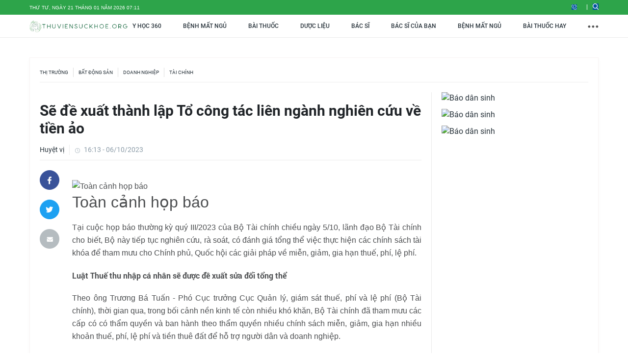

--- FILE ---
content_type: text/html; charset=UTF-8
request_url: https://thuviensuckhoe.org/se-de-xuat-thanh-lap-to-cong-tac-lien-nganh-nghien-cuu-ve-tien-ao-20231006143648.htm
body_size: 10277
content:
<!DOCTYPE html PUBLIC "-//W3C//DTD XHTML 1.0 Transitional//EN" "http://www.w3.org/TR/xhtml1/DTD/xhtml1-transitional.dtd">
<html lang="vi">   
<head>
<meta http-equiv="Content-Type" content="text/html; charset=utf-8" />
<meta name="viewport" content="width=device-width, initial-scale=1.0, maximum-scale=1.0, user-scalable=no" />
<meta http-equiv="X-UA-Compatible" content="IE=edge" />

<link rel="shortcut icon" href="/favicon.ico?v=1" />
<meta http-equiv="content-language" content="vi" />
<meta name="AUTHOR" content="Báo dân sinh" />
<meta name="COPYRIGHT" content="Báo dân sinh" />

<meta property="fb:app_id" content="" />
<meta name="robots" content="INDEX,FOLLOW" />
<meta name="Googlebot" content="index,follow,archive" />
<meta property="og:type" content="article" /><meta property="og:title" content="Sẽ đề xuất thành lập Tổ công tác liên ngành nghiên cứu về tiền ảo" /><meta property="og:url" content="https://thuviensuckhoe.org/se-de-xuat-thanh-lap-to-cong-tac-lien-nganh-nghien-cuu-ve-tien-ao-20231006143648.htm" /><meta property="og:description" content="(Dân sinh) - Ông Hoàng Văn Thu, Phó Chủ tịch uỷ ban Chứng khoán Nhà nước (UBCKNN) thông tin, đến thời điểm này, Bộ Tài chính đã nhận được ý kiến của các bộ, ngành, nhưng về cơ bản các ý kiến đều chưa làm rõ được phương pháp nghiên cứu, cơ chế tiếp cận để xây dựng khung pháp luật về tiền ảo." /><meta property="og:image" content="https://media.thuviensuckhoe.org/thumb_x534x280/files/news/2023/10/06/se-de-xuat-thanh-lap-to-cong-tac-lien-nganh-nghien-cuu-ve-tien-ao-144823.jpg"/><meta property="article:author" content="" /><meta property="article:section" content="News" /><meta property="article:tag" content="" /><meta property="og:site_name" content="BAODANSINH"><meta property="og:locale" content="vi_VN"><meta property="og:image:width" content="534"><meta property="og:image:height" content="280"><meta name="twitter:card" content="summary_large_image">
                    <meta name="twitter:title" content="Sẽ đề xuất thành lập Tổ công tác liên ngành nghiên cứu về tiền ảo">
                    <meta name="twitter:description" content="(Dân sinh) - Ông Hoàng Văn Thu, Phó Chủ tịch uỷ ban Chứng khoán Nhà nước (UBCKNN) thông tin, đến thời điểm này, Bộ Tài chính đã nhận được ý kiến của các bộ, ngành, nhưng về cơ bản các ý kiến đều chưa làm rõ được phương pháp nghiên cứu, cơ chế tiếp cận để xây dựng khung pháp luật về tiền ảo..">
                    <meta name="twitter:image:src" content="https://media.thuviensuckhoe.org/thumb_x534x280/files/news/2023/10/06/se-de-xuat-thanh-lap-to-cong-tac-lien-nganh-nghien-cuu-ve-tien-ao-144823.jpg">
                    <meta name="twitter:url" content="https://thuviensuckhoe.org/se-de-xuat-thanh-lap-to-cong-tac-lien-nganh-nghien-cuu-ve-tien-ao-20231006143648.htm">
                    <meta name="twitter:domain" content="baodansinh.vn">
                    <meta name="twitter:site" content="BAODANSINH">
                    <meta name="twitter:creator" content="BAODANSINH1"><link rel="canonical" href="https://thuviensuckhoe.org/se-de-xuat-thanh-lap-to-cong-tac-lien-nganh-nghien-cuu-ve-tien-ao-20231006143648.htm" />
<title>Sẽ đề xuất thành lập Tổ công tác liên ngành nghiên cứu về tiền ảo</title>
<meta name="description" content="(Dân sinh) - Ông Hoàng Văn Thu, Phó Chủ tịch uỷ ban Chứng khoán Nhà nước (UBCKNN) thông tin, đến thời điểm này, Bộ Tài chính đã nhận được ý kiến của các bộ, ngành, nhưng về cơ bản các ý kiến đều chưa làm rõ được phương pháp nghiên cứu, cơ chế tiếp cận để xây dựng khung pháp luật về tiền ảo." />
<meta name="keywords" content="" />

<link rel="stylesheet" type="text/css" title="" href="https://thuviensuckhoe.org/templates_tvsk/themes/css/bootstrap.min.css?v=1.1.2">
<link rel="stylesheet" type="text/css" title="" href="https://thuviensuckhoe.org/templates_tvsk/themes/css/font-awesome.css?v=1.1.2">
<link rel="stylesheet" type="text/css" title="" href="https://cdnjs.cloudflare.com/ajax/libs/Swiper/4.5.0/css/swiper.min.css">
<link rel="stylesheet" type="text/css" title="" href="https://thuviensuckhoe.org/templates_tvsk/themes/css/slick.min.css?v=1.1.2">
<link rel="stylesheet" type="text/css" title="" href="https://thuviensuckhoe.org/templates_tvsk/themes/css/slick-theme.min.css?v=1.1.2">
<link rel="stylesheet" type="text/css" title="" href="https://thuviensuckhoe.org/templates_tvsk/themes/css/jquery.mmenu.all.css?v=1.1.2"> 
	<link rel="stylesheet" type="text/css" title="" href="https://thuviensuckhoe.org/templates_tvsk/themes/css/detail.17012020.min.css">

<link rel="stylesheet" type="text/css" title="" href="https://thuviensuckhoe.org/templates_tvsk/themes/css/style.css?v=1.1.2">
<link rel="stylesheet" type="text/css" title="" href="https://thuviensuckhoe.org/templates_tvsk/themes/css/responsive.css?v=1.1.2">

<script type="text/javascript" src="//cdnjs.cloudflare.com/ajax/libs/jquery/2.1.3/jquery.min.js?v=1.1.2"></script>
<!-- Google tag (gtag.js) -->
<script async src="https://www.googletagmanager.com/gtag/js?id=UA-34811477-2"></script>
<script>
  window.dataLayer = window.dataLayer || [];
  function gtag(){dataLayer.push(arguments);}
  gtag('js', new Date());

  gtag('config', 'UA-34811477-2');
</script>
<script async src="https://pagead2.googlesyndication.com/pagead/js/adsbygoogle.js?client=ca-pub-1179740479957749"
     crossorigin="anonymous"></script>
	 
</head>
<body>

		

	       <header>
       <div class="header-top">
           <div class="container">
              <div class="row align-items-center">
                 <div class="col-md-6">
                    <p class="text-uppercase">THỨ TƯ, NGÀY 21 THÁNG 01 NĂM 2026 07:11</p>
                 </div>
                 <div class="col-md-6 text-right">
                    <ul class="list-inline">
                       <li class="list-inline-item"><a href="tel:0981276789" title="#"><img src="https://thuviensuckhoe.org/templates_tvsk/themes/images/head-1.png" class="img-fluid" alt=""></a></li>
                       <!-- <li class="list-inline-item"><a href=""><img src="https://thuviensuckhoe.org/templates_tvsk/themes/images/head-2.png" class="img-fluid" alt="">Đăng nhập</a></li> -->
                       <li class="list-inline-item">
                          <a href="javascript:void(0)" class="search-a"><img src="https://thuviensuckhoe.org/templates_tvsk/themes/images/head-3.png" class="img-fluid mr-0" alt=""></a>
                          <div class="form-search">
                              <form action="https://thuviensuckhoe.org/tim-kiem.htm" method="get">
                                 <input type="text" placeholder="Tìm kiếm" name="search">
                                 <button><i class="fa fa-search"></i></button>
                             </form>
                          </div>
                       </li>
                    </ul>
                 </div>
              </div>
           </div>
       </div>
       <div class="header-menu">
          <div class="container">
              <div class="menu">
                 <!-- <div class="logo"><a href="/"><img src="https://thuviensuckhoe.org/templates_tvsk/themes/images/logo-dansinh.png?v=1" class="img-fluid" alt=""></a></div> -->
                 <div class="logo"><a href="/"><img src="https://thuviensuckhoe.org/templates_tvsk/themes/images/thuviensuckhoe.png" class="img-fluid" alt=""></a></div>
                    <ul>
                                                   <li>
                              <a href="https://thuviensuckhoe.org/y-hoc.htm" title="Y học 360" class="">Y học 360</a>
                           </li>
                                                   <li>
                              <a href="https://thuviensuckhoe.org/tt-benh-mat-ngu.htm" title="Bệnh mất ngủ" class="">Bệnh mất ngủ</a>
                           </li>
                                                   <li>
                              <a href="https://thuviensuckhoe.org/vi-tre-em/thao-duoc.htm" title="Bài thuốc" class="">Bài thuốc</a>
                           </li>
                                                   <li>
                              <a href="https://thuviensuckhoe.org/cong-nghe.htm" title="Dược liệu" class="">Dược liệu</a>
                           </li>
                                                   <li>
                              <a href="https://thuviensuckhoe.org/tay-y/bac-si.htm" title="Bác sĩ" class="">Bác sĩ</a>
                           </li>
                                                   <li>
                              <a href="https://thuviensuckhoe.org/suc-khoe/bac-si-cua-ban.htm" title="Bác sĩ của bạn" class="">Bác sĩ của bạn</a>
                           </li>
                                                   <li>
                              <a href="https://thuviensuckhoe.org/tt-benh-mat-ngu.htm" title="Bệnh mất ngủ" class="">Bệnh mất ngủ</a>
                           </li>
                                                   <li>
                              <a href="https://thuviensuckhoe.org/lao-dong-viec-lam.htm" title="Bài thuốc hay" class="">Bài thuốc hay</a>
                           </li>
                                                 
                       <li class="clickable-menu"><a href="javascript:void(0)" title="Xem thêm"><img src="https://thuviensuckhoe.org/templates_tvsk/themes/images/menu-dot.png" class="img-fluid dot-menu-ing" alt=""><img src="https://thuviensuckhoe.org/templates_tvsk/themes/images/menu-close.png" class="img-fluid clc-close-menu" alt=""></a></li>
                    </ul>
                 </div>
           </div>
           <div class="all-menu">
              <div class="container">
                 <div class="sub-menu">
                    <div class="row">
                                           </div>
                 </div>
              </div>
           </div>
        </div>
   </header>


		
	    <script type="text/javascript">
    </script>
<main>
    <section class="banner-ads">
        <div class="container">
            <div class="item"></div>
        </div>
    </section>
    <section class="detail-cate">
        <div class="container">
            <div class="content-detail">
                <div class="cate-detail">
                    <ul class="text-uppercase">
                                                    <li class=""><a href="https://thuviensuckhoe.org/kinh-te/thi-truong.htm" title="Thị trường">Thị trường</a></li>
                                                    <li class=""><a href="https://thuviensuckhoe.org/kinh-te/bat-dong-san.htm" title="Bất động sản">Bất động sản</a></li>
                                                    <li class=""><a href="https://thuviensuckhoe.org/kinh-te/doanh-nghiep.htm" title="Doanh nghiệp">Doanh nghiệp</a></li>
                                                    <li class=""><a href="https://thuviensuckhoe.org/kinh-te/tai-chinh.htm" title="Tài chính">Tài chính</a></li>
                                            </ul>
                </div> 
                <div class="detail-info">
                    <div class="detail-left">
                        <div class="detail-top">
                            <h2 class="fs-18"></h2>                             <h1>Sẽ đề xuất thành lập Tổ công tác liên ngành nghiên cứu về tiền ảo</h1>
                            <div class="date-like">
                                <div class="row align-items-center">
                                    <div class="col-md-6">
                                        <div class="left">
                                            <ul class="list-inline">
                                                <li class="list-inline-item"><a href="https://thuviensuckhoe.org/kinh-te.htm" title="Huyệt vị">Huyệt vị</a></li>
                                                <li class="list-inline-item"><img src="https://thuviensuckhoe.org/templates_tvsk/themes/images/clock.png" class="img-fluid" alt=""> <span>16:13 - 06/10/2023</span></li>
                                            </ul>
                                        </div>
                                    </div>
                                </div>
                            </div> 
                        </div>
                        <div class="detail">
                            <div class="row">
                                <div class="col-md-1">
                                    <div class="side-bar-mxh">
                                        <ul>
                                            <li><a href="https://www.facebook.com/sharer/sharer.php?u=https://thuviensuckhoe.org/se-de-xuat-thanh-lap-to-cong-tac-lien-nganh-nghien-cuu-ve-tien-ao-20231006143648.htm" onclick="javascript:window.open(this.href, '', 'menubar=no,toolbar=no,resizable=yes,scrollbars=yes,height=600,width=600');return false;"><img src="https://thuviensuckhoe.org/templates_tvsk/themes/images/mxh-1.png" class="img-fluid" alt=""></a></li>
                                            <li><a href="https://www.twitter.com/share?url=https://thuviensuckhoe.org/se-de-xuat-thanh-lap-to-cong-tac-lien-nganh-nghien-cuu-ve-tien-ao-20231006143648.htm" onclick="javascript:window.open(this.href, '_blank', 'toolbar=yes,scrollbars=yes,resizable=yes,width=450,height=450');return false;"><img src="https://thuviensuckhoe.org/templates_tvsk/themes/images/mxh-2.png" class="img-fluid" alt=""></a></li>
                                            <li><a href="/cdn-cgi/l/email-protection#[base64]"><img src="https://thuviensuckhoe.org/templates_tvsk/themes/images/mxh-3.png" class="img-fluid" alt=""></a></li>
                                        </ul>
                                    </div>
                                </div>
                                <div class="col-md-11">
                                                                        <div class="description">  </div>

                                                                                                            <div class="info-detail" id="content_detail">
                                        
                                        <div class="exp_box_1_image expNoEdit">
<div class="exp_wrap expEdit">
<figure class="expNoEdit undefined"><img src="https://media.thuviensuckhoe.org/files/content/2023/10/06/384554669_873841540333594_3242554928075648147_n-144740.jpg" alt="Toàn cảnh họp báo" width="800" height="600" />
<figcaption>
<h2>Toàn cảnh họp báo</h2>
</figcaption>
</figure>
</div>
</div>
<p style="text-align: justify;">Tại cuộc họp báo thường kỳ quý III/2023 của Bộ Tài chính chiều ngày 5/10, lãnh đạo Bộ Tài chính cho biết, Bộ này tiếp tục nghiên cứu, rà soát, có đánh giá tổng thể việc thực hiện các chính sách tài khóa để tham mưu cho Chính phủ, Quốc hội các giải pháp về miễn, giảm, gia hạn thuế, phí, lệ phí.</p>
<p style="text-align: justify;"><strong>Luật Thuế thu nhập cá nhân sẽ được đề xuất sửa đổi tổng thể</strong></p>
<p style="text-align: justify;">Theo ông Trương Bá Tuấn - Phó Cục trưởng Cục Quản lý, giám sát thuế, phí và lệ phí (Bộ Tài chính), thời gian qua, trong bối cảnh nền kinh tế còn nhiều khó khăn, Bộ Tài chính đã tham mưu các cấp có có thẩm quyền và ban hành theo thẩm quyền nhiều chính sách miễn, giảm, gia hạn nhiều khoản thuế, phí, lệ phí và tiền thuê đất để hỗ trợ người dân và doanh nghiệp.</p>
<p style="text-align: justify;">Báo cáo mới nhất của Bộ Tài chính cho thấy, trong tháng 9, cơ quan Thuế, Hải quan tiếp tục triển khai các chính sách miễn, giảm, gia hạn thuế, phí, lệ phí và tiền thuê đất đã ban hành để hỗ trợ doanh nghiệp và người dân.</p>
<p style="text-align: justify;">Tổng số tiền đã miễn, giảm, gia hạn ước tính đến hết tháng 9 khoảng 152,5 nghìn tỷ đồng (miễn, giảm khoảng 49,6 nghìn tỷ đồng; gia hạn khoảng 102,9 nghìn tỷ đồng).</p>
<p style="text-align: justify;">“Hiện Bộ Tài chính đang có đánh giá tổng thể việc thực hiện để tham mưu cho Chính phủ, Quốc hội các giải pháp tới đây”, ông Trương Bá Tuấn nói.</p>
<p style="text-align: justify;">Vừa qua, trên cơ sở cuộc họp của Chính phủ thường kỳ tháng 9/2023 và thực hiện chính sách phục hồi, Thủ tướng Chính phủ đã giao Bộ Tài chính nghiên cứu tiếp tục thực hiện giảm thuế bảo vệ môi trường đối với xăng dầu và nghiên cứu trình Quốc hội tiếp tục giảm 2% thuế giá trị gia tăng (GTGT) vào năm 2024. Bộ Tài chính đang tiến hành các quy trình thủ tục để thực hiện.</p>
<p style="text-align: justify;">Việc giảm trừ gia cảnh thuế thu nhập cá nhân (TNCN), đại diện Cục Quản lý, giám sát thuế, phí và lệ phí (Bộ Tài chính) cho biết, Quốc hội ban hành Luật Thuế TNCN có hiệu lực từ năm 2009 cho đến nay (đã qua quá trình sửa đổi, bổ sung vào các năm 2012, 2014), đưa sắc thuế này trở nên hiện đại và toàn diện hơn.</p>
<p style="text-align: justify;">Đáng lưu ý, từ kỳ tính thuế năm 2020, mức giảm trừ đối với đối tượng nộp thuế đã nâng từ 9 triệu lên mức 11 triệu đồng/tháng (132 triệu đồng/năm).</p>
<p style="text-align: justify;">Ông Trương Bá Tuấn cũng khẳng định, thẩm quyền điều chỉnh đã quy định trong luật là thuộc Ủy ban Thường vụ Quốc hội. Bộ Tài chính đã theo dõi sát sao và đề xuất theo đúng quy định. Khi CPI biến động hơn 20% thì đề xuất điều chỉnh, không phải sửa luật. Luật Thuế TNCN sẽ được đề xuất sửa đổi nhiều vấn đề tổng thể vào thời gian tới.</p>
<p style="text-align: justify;">“Về chương trình tổng thể, triển khai đề án xây dưng luật, pháp lệnh của Quốc hội khóa 15, Bộ Tài chính đã báo cáo Chính phủ kết quả rà soát tổng thể các luật thuế, Chính phủ đã có báo cáo Quốc hội, trong đó có một số định hướng lớn về sửa Luật thuế TNCN, theo lộ trình thực hiện theo Chiến lược Cải cách hệ thống thuế đến 2030. Bộ Tài chính đã trình Chính phủ sửa 2 luật là Luật thuế GTGT, thuế TTĐB”, ông Trương Bá Tuấn thông tin thêm.</p>
<div class="exp_box_1_image expNoEdit">
<div class="exp_wrap expEdit">
<figure class="expNoEdit undefined"><img src="https://media.thuviensuckhoe.org/files/content/2023/10/06/386889763_1072388020802708_6448823273045312539_n-144723.jpg" alt="Đại diện các Cục, Vụ thuộc Bộ Tài chính trả lời các câu hỏi của phóng viên" width="800" height="600" />
<figcaption>
<h2>Đại diện các Cục, Vụ thuộc Bộ Tài chính trả lời các câu hỏi của phóng viên</h2>
</figcaption>
</figure>
</div>
</div>
<p style="text-align: justify;"><strong>Cơ quan quản lý nỗ lực để doanh nghiệp được hoàn thuế</strong></p>
<p style="text-align: justify;">Về hoàn thuế GTGT, Phó Tổng cục trưởng Tổng cục Thuế Mai Sơn cho biết, qua quá trình hoàn thuế GTGT đã phát hiện những rủi ro. Tổng cục Thuế đã có công văn yêu cầu các đơn vị thống nhất tăng cường quản lý rủi ro, hồ sơ hoàn thuế phải đảm bảo đúng theo quy định của pháp luật.</p>
<p style="text-align: justify;">Cơ quan thuế trước mắt xây dựng tiêu chí hoàn thuế tích hợp tự động, ứng dụng CNTT tích hợp hồ sơ hoàn thuế, ứng dụng này sẽ triển khai vào cuối năm nay, phân loại hồ sơ để thực hiện. Cùng với đó, tăng cường giám sát việc thực hiện của các cán bộ, công chức trong ngành Thuế.</p>
<p style="text-align: justify;">Về vấn đề này, Thứ trưởng Bộ Tài Chính Nguyễn Đức Chi khẳng định thêm, công tác hoàn thuế phải đúng quy định của pháp luật, hoàn thuế đúng người, đúng việc, không để xảy tình trạng gian lận, chiếm đoạt tiền của Nhà nước. Cơ quan quản lý luôn nỗ lực để doanh nghiệp sớm được hoàn thuế.</p>
<p style="text-align: justify;">Cơ quan quản lý xác định hoàn thuế cho doanh nghiệp là nhiệm vụ quan trọng, thường xuyên và liên tục. Cơ quan quản lý tiếp tục tìm các giải pháp, từ ứng dụng CNTT vừa để tăng cường công tác quản lý, vừa đẩy nhanh quá trình hoàn thuế cho doanh nghiệp, giúp doanh nghiệp có thêm dòng tiền đầu tư vào sản xuất kinh doanh trong thời điểm còn nhiều khó khăn như hiện nay.</p>
<p style="text-align: justify;">Bên cạnh tạo thuận lợi cho doanh nghiệp, cơ quan quản lý sẽ tăng cường thanh kiểm tra, giám sát, nếu phát hiện trường hợp gian lận tiền hoàn thuế, sẽ xử lý nghiêm theo quy định pháp luật.</p>
<p style="text-align: justify;"><strong>Đề xuất thành lập Tổ công tác liên ngành nghiên cứu về tiền ảo</strong></p>
<p style="text-align: justify;">Cũng tại buổi họp báo, ông Hoàng Văn Thu, Phó Chủ tịch uỷ ban Chứng khoán Nhà nước (UBCKNN) thông tin, đến thời điểm này, Bộ Tài chính đã nhận được ý kiến của các bộ, ngành, nhưng về cơ bản các ý kiến đều chưa làm rõ được phương pháp nghiên cứu, cơ chế tiếp cận để xây dựng khung pháp luật về tiền ảo.</p>
<p style="text-align: justify;">Do đây là lĩnh vực mới tại Việt Nam, đồng thời cũng là lĩnh vực tương đối nhạy cảm so với các hoạt động quản lý kinh tế - xã hội khác, đặc biệt là các hoạt động phòng chống tội phạm, đòi hỏi phương pháp nghiên cứu phải hết sức thận trọng.</p>
<p style="text-align: justify;">“Trong phạm vi nghiên cứu của Bộ Tài chính, chúng tôi rất khó xây dựng được khung pháp luật đảm bảo tròn trịa các góc cạnh của vấn đề, vì thế chúng tôi đang định hướng báo cáo Thủ tướng Chính phủ đề xuất thành lập Tổ công tác liên ngành để xây dựng đề án này”, ông Thu cho biết.</p>
<p style="text-align: justify;">Trao đổi thêm, theo Thứ trưởng Nguyễn Đức Chi, đây không phải vấn đề mới nhưng là vấn đề khó, có nhiều rủi ro đòi hỏi chúng ta phải có đánh giá toàn diện. Nhiều nước trên thế giới đã công nhận tiền ảo, tài sản ảo và đã cho giao dịch, nhưng đây là vấn đề phức tạp, vì hiện nay hệ thống pháp luật của chúng ta chưa công nhận đó là tài sản.</p>
<p style="text-align: justify;">Muốn được giao dịch thì phải là tài sản, từ đó mới lập sàn giao dịch, tổ chức giao dịch, đưa ra các quy định pháp lý…, do vậy còn nhiều bước nghiên cứu kỹ lưỡng, đối với loại hình tài sản này.</p>
<p style="text-align: justify;">“Thực tế cho thấy, thời gian qua, nhiều trường hợp tham gia vào hoạt động này dẫn đến rủi ro. Cùng với việc kiến nghị thành lập Tổ công tác liên ngành, Bộ Tài chính sẽ tích cực, chủ động hơn nữa, có những đánh giá đối với loại hình tài sản này để tham mưu cho các cấp có thẩm quyền để có khung pháp lý đầy đủ, tổ chức quản lý chặt chẽ để quản lý hiệu quả an toàn, bền vững”, ông Nguyễn Đức Chi nhấn mạnh.</p>                                    </div>
										
										<p class="detail-author m-30-b" data-role="author"> Thành Công</p>
                                </div> 
                            </div>
                        </div>
                        <div class="banner-ads">
                            <div class="container">
                                <div class="item text-center"><div class="adv" style="clear:both;margin-top:0px;margin-bottom:0px;"><div class="e" style=""><a href="/api/adv?id=165" target="_blank" rel="nofollow"><img class="lazyload" src="https://baodansinh.vn/templates/themes/images/blank.png" data-src="https://media.itmedia.vn/files/qc/2023/10/06/banner_720x200.png" alt="Báo dân sinh" /></a></div></div></div>
                            </div>
                        </div>
                        <div class="like-mail">
                            <div class="row align-items-center">
                                <div class="col-md-6">
                                    <div class="like-share">
                                        <div class="fb-like" data-href="https://thuviensuckhoe.org/se-de-xuat-thanh-lap-to-cong-tac-lien-nganh-nghien-cuu-ve-tien-ao-20231006143648.htm" data-width="" data-layout="standard" data-action="like" data-size="small" data-share="true"></div>
                                    </div>
                                </div>
                                <div class="col-md-6">
                                    <div class="mail-to text-right"><a href="/cdn-cgi/l/email-protection#[base64]"><img src="https://thuviensuckhoe.org/templates_tvsk/themes/images/mail-to.png" class="img-fluid" alt=""></a></div>
                                </div>
                            </div>
                        </div>
                                                
                        
                        <div class="same-category">
                            <div class="top">
                                <div class="left">
                                    <div class="same-category-title text-uppercase">CÙNG CHUYÊN MỤC</div>
                                </div>
                                <div class="right text-right">
                                    <div class="date-select right" data-date-selector="">
                                        <form id="news-search-for-date">
                                        Xem theo ngày
                                            <select data-select="day" name="day">
                                                                                                    <option value="01" >01</option>
                                                                                                    <option value="02" >02</option>
                                                                                                    <option value="03" >03</option>
                                                                                                    <option value="04" >04</option>
                                                                                                    <option value="05" >05</option>
                                                                                                    <option value="06" >06</option>
                                                                                                    <option value="07" >07</option>
                                                                                                    <option value="08" >08</option>
                                                                                                    <option value="09" >09</option>
                                                                                                    <option value="10" >10</option>
                                                                                                    <option value="11" >11</option>
                                                                                                    <option value="12" >12</option>
                                                                                                    <option value="13" >13</option>
                                                                                                    <option value="14" >14</option>
                                                                                                    <option value="15" >15</option>
                                                                                                    <option value="16" >16</option>
                                                                                                    <option value="17" >17</option>
                                                                                                    <option value="18" >18</option>
                                                                                                    <option value="19" >19</option>
                                                                                                    <option value="20" >20</option>
                                                                                                    <option value="21" selected>21</option>
                                                                                                    <option value="22" >22</option>
                                                                                                    <option value="23" >23</option>
                                                                                                    <option value="24" >24</option>
                                                                                                    <option value="25" >25</option>
                                                                                                    <option value="26" >26</option>
                                                                                                    <option value="27" >27</option>
                                                                                                    <option value="28" >28</option>
                                                                                                    <option value="29" >29</option>
                                                                                                    <option value="30" >30</option>
                                                                                                    <option value="31" >31</option>
                                                                                            </select>
                                            <select data-select="month" name="month">
                                                                                                    <option value="01" selected>01</option>
                                                                                                    <option value="02" >02</option>
                                                                                                    <option value="03" >03</option>
                                                                                                    <option value="04" >04</option>
                                                                                                    <option value="05" >05</option>
                                                                                                    <option value="06" >06</option>
                                                                                                    <option value="07" >07</option>
                                                                                                    <option value="08" >08</option>
                                                                                                    <option value="09" >09</option>
                                                                                                    <option value="10" >10</option>
                                                                                                    <option value="11" >11</option>
                                                                                                    <option value="12" >12</option>
                                                                                            </select>
                                            <select data-select="year" name="year">
                                                                                                    <option value="2026" selected>2026</option>
                                                                                                    <option value="2025" >2025</option>
                                                                                                    <option value="2024" >2024</option>
                                                                                                    <option value="2023" >2023</option>
                                                                                                    <option value="2022" >2022</option>
                                                                                                    <option value="2021" >2021</option>
                                                                                                    <option value="2020" >2020</option>
                                                                                                    <option value="2019" >2019</option>
                                                                                                    <option value="2018" >2018</option>
                                                                                                    <option value="2017" >2017</option>
                                                                                                    <option value="2016" >2016</option>
                                                                                            </select>
                                            <input type="hidden" name="category_id" value="16">
                                            <button type="submit">Xem</button>
                                        </form>
                                    </div>
                                </div>
                            </div>
                            <div id="data-search-new-for-date">
                                                                <div class="same-big">
                                    <div class="avarta"><a href="https://thuviensuckhoe.org/5-thuc-tap-duong-sinh-co-truyen-khoi-phuc-suc-khoe-va-tuoi-tre-moi-ngay-20240607145245.htm" class="expthumb " title="5 Thức Tập Dưỡng Sinh Cổ Truyền: Khôi Phục Sức Khỏe và Tươi Trẻ Mỗi Ngày" ><img class="img-fluid w-100 lazyload" src="https://thuviensuckhoe.org/templates_tvsk/themes/images/blank.png" data-src="https://thuviensuckhoe.org/uploads/thuviensuckhoe/2024/06/07/huong-dan-chi-tiet-cac-dong-tac-yoga-suoi-nguon-tuoi-tre-nhung-luu-y-khi-tap-suoi-nguon-tuoi-tre-giup-tang-cuong-suc-khoe.jpg" width="320" height="220" alt="5 Thức Tập Dưỡng Sinh Cổ Truyền: Khôi Phục Sức Khỏe và Tươi Trẻ Mỗi Ngày" /></a></div>
                                    <div class="info">
                                        <h2 class=""><a href="https://thuviensuckhoe.org/5-thuc-tap-duong-sinh-co-truyen-khoi-phuc-suc-khoe-va-tuoi-tre-moi-ngay-20240607145245.htm" class="" title="5 Thức Tập Dưỡng Sinh Cổ Truyền: Khôi Phục Sức Khỏe và Tươi Trẻ Mỗi Ngày">5 Thức Tập Dưỡng Sinh Cổ Truyền: Khôi Phục Sức Khỏe và Tươi Trẻ Mỗi Ngày</a></h2>                                        <div class="desc"> Hướng dẫn chi tiết các động tác yoga, suối nguồn tươi trẻ, những lưu ý khi tập suối nguồn tươi trẻ giúp tăng cường sức khỏe, Hướng dẫn chi tiết và các lưu ý khi tập dưỡng sinh,...</div>
                                        <div class="date"><img src="https://thuviensuckhoe.org/templates_tvsk/themes/images/clock.png" class="img-fluid" alt="">11 tháng  trước</div>
                                    </div>
                                </div>
                                <div class="list-same">
                                    <div class="row">
                                                                                    <div class="col-md-4">
                                                <div class="same-small">
                                                    <div class="avarta"><a href="https://thuviensuckhoe.org/bi-quyet-duong-sinh-co-truyen-toi-uu-hoa-nang-luong-va-cai-thien-suc-khoe-20240607145251.htm" class="expthumb " title="Bí Quyết Dưỡng Sinh Cổ Truyền: Tối Ưu Hóa Năng Lượng Và Cải Thiện Sức Khỏe" ><img class="img-fluid w-100 lazyload" src="https://thuviensuckhoe.org/templates_tvsk/themes/images/blank.png" data-src="https://thuviensuckhoe.org/uploads/thuviensuckhoe/2024/06/07/suoi-nguon-tuoi-tre-cac-thao-tac-tap-luyen-don-gian-nhung-mang-lai-hieu-qua-cao-giup-phong-chua-cac-benh-man-tinh-tang-cuong-suc-khoe-va-tri-nho-cho-nguoi-tap-luyen.jpg" width="200" height="125" alt="Bí Quyết Dưỡng Sinh Cổ Truyền: Tối Ưu Hóa Năng Lượng Và Cải Thiện Sức Khỏe" /></a></div>
                                                    <div class="info">
                                                        <h3 class=""><a href="https://thuviensuckhoe.org/bi-quyet-duong-sinh-co-truyen-toi-uu-hoa-nang-luong-va-cai-thien-suc-khoe-20240607145251.htm" class="" title="Bí Quyết Dưỡng Sinh Cổ Truyền: Tối Ưu Hóa Năng Lượng Và Cải Thiện Sức Khỏe">Bí Quyết Dưỡng Sinh Cổ Truyền: Tối Ưu Hóa Năng Lượng Và Cải Thiện Sức Khỏe</a></h3>                                                    </div>
                                                </div>
                                            </div>
                                                                                    <div class="col-md-4">
                                                <div class="same-small">
                                                    <div class="avarta"><a href="https://thuviensuckhoe.org/dich-can-kinh-dich-can-kinh-chua-benh-dich-can-kinh-tang-cuong-suc-khoe-dich-can-kinh-chua-benh-dich-can-kinh-tang-cuong-suc-khoe-dichcankinh-20240607145234.htm" class="expthumb " title="Dịch Cân Kinh, Dịch Cân Kinh chữa bệnh, Dịch Cân Kinh tăng cường sức khoẻ. Dich Can Kinh chua benh, Dich Can Kinh tang cuong suc khoe, dichcankinh" ><img class="img-fluid w-100 lazyload" src="https://thuviensuckhoe.org/templates_tvsk/themes/images/blank.png" data-src="https://thuviensuckhoe.org/uploads/thuviensuckhoe/2024/06/07/dich-can-kinh-dich-can-kinh-chua-benh-dich-can-kinh-tang-cuong-suc-khoe-dich-can-kinh-chua-benh-dich-can-kinh-tang-cuong-suc-khoe-dichcankinh.jpg" width="200" height="125" alt="Dịch Cân Kinh, Dịch Cân Kinh chữa bệnh, Dịch Cân Kinh tăng cường sức khoẻ. Dich Can Kinh chua benh, Dich Can Kinh tang cuong suc khoe, dichcankinh" /></a></div>
                                                    <div class="info">
                                                        <h3 class=""><a href="https://thuviensuckhoe.org/dich-can-kinh-dich-can-kinh-chua-benh-dich-can-kinh-tang-cuong-suc-khoe-dich-can-kinh-chua-benh-dich-can-kinh-tang-cuong-suc-khoe-dichcankinh-20240607145234.htm" class="" title="Dịch Cân Kinh, Dịch Cân Kinh chữa bệnh, Dịch Cân Kinh tăng cường sức khoẻ. Dich Can Kinh chua benh, Dich Can Kinh tang cuong suc khoe, dichcankinh">Dịch Cân Kinh, Dịch Cân Kinh chữa bệnh, Dịch Cân Kinh tăng cường sức khoẻ. Dich Can Kinh chua benh, Dich Can Kinh tang cuong suc khoe, dichcankinh</a></h3>                                                    </div>
                                                </div>
                                            </div>
                                                                                    <div class="col-md-4">
                                                <div class="same-small">
                                                    <div class="avarta"><a href="https://thuviensuckhoe.org/huyet-ung-song-vi-tri-huyet-ung-song-tac-dung-huyet-ung-song-ung-song-20240607145135.htm" class="expthumb " title="Huyệt Ưng song, vị trí huyệt Ưng song, tác dụng huyệt Ưng song, ung song" ><img class="img-fluid w-100 lazyload" src="https://thuviensuckhoe.org/templates_tvsk/themes/images/blank.png" data-src="https://thuviensuckhoe.org/uploads/thuviensuckhoe/2024/06/07/huyet-ung-song-vi-tri-huyet-ung-song-tac-dung-huyet-ung-song-ung-song.jpg" width="200" height="125" alt="Huyệt Ưng song, vị trí huyệt Ưng song, tác dụng huyệt Ưng song, ung song" /></a></div>
                                                    <div class="info">
                                                        <h3 class=""><a href="https://thuviensuckhoe.org/huyet-ung-song-vi-tri-huyet-ung-song-tac-dung-huyet-ung-song-ung-song-20240607145135.htm" class="" title="Huyệt Ưng song, vị trí huyệt Ưng song, tác dụng huyệt Ưng song, ung song">Huyệt Ưng song, vị trí huyệt Ưng song, tác dụng huyệt Ưng song, ung song</a></h3>                                                    </div>
                                                </div>
                                            </div>
                                                                                    <div class="col-md-4">
                                                <div class="same-small">
                                                    <div class="avarta"><a href="https://thuviensuckhoe.org/huyet-ty-nhu-vi-tri-huyet-ty-nhu-tac-dung-huyet-ty-nhu-ty-nhu-20240607145129.htm" class="expthumb " title="Huyệt Tý nhu, vị trí huyệt Tý nhu, tác dụng huyệt Tý nhu, ty nhu" ><img class="img-fluid w-100 lazyload" src="https://thuviensuckhoe.org/templates_tvsk/themes/images/blank.png" data-src="https://thuviensuckhoe.org/uploads/thuviensuckhoe/2024/06/07/huyet-ty-nhu-vi-tri-huyet-ty-nhu-tac-dung-huyet-ty-nhu-ty-nhu.jpg" width="200" height="125" alt="Huyệt Tý nhu, vị trí huyệt Tý nhu, tác dụng huyệt Tý nhu, ty nhu" /></a></div>
                                                    <div class="info">
                                                        <h3 class=""><a href="https://thuviensuckhoe.org/huyet-ty-nhu-vi-tri-huyet-ty-nhu-tac-dung-huyet-ty-nhu-ty-nhu-20240607145129.htm" class="" title="Huyệt Tý nhu, vị trí huyệt Tý nhu, tác dụng huyệt Tý nhu, ty nhu">Huyệt Tý nhu, vị trí huyệt Tý nhu, tác dụng huyệt Tý nhu, ty nhu</a></h3>                                                    </div>
                                                </div>
                                            </div>
                                                                                
                                    </div>
                                </div>
                            </div>
                            <div class="sep-large-dotted clear"></div>
                                                    </div>
                    </div>
                    <div class="detail-right">
                        <div class="box-ads-bar">
                            <div class="item-abs"><div class="adv" style="clear:both;margin-top:0px;margin-bottom:0px;"><div class="e" style=""><a href="/api/adv?id=117&u=" target="_blank" rel="nofollow"><img class="lazyload" src="https://baodansinh.vn/templates/themes/images/blank.png" data-src="https://media.itmedia.vn/files/qc/2022/06/01/300x600px.jpg" alt="Báo dân sinh" /></a></div><div class="e" style="margin-top:0px;"><a href="/api/adv?id=16&u=" target="_blank" rel="nofollow"><img class="lazyload" src="https://baodansinh.vn/templates/themes/images/blank.png" data-src="https://media.itmedia.vn/files/qc/2021/12/23/geleximco.jpg" alt="Báo dân sinh" /></a></div><div class="e" style="margin-top:0px;"><a href="/api/adv?id=25&u=" target="_blank" rel="nofollow"><img class="lazyload" src="https://baodansinh.vn/templates/themes/images/blank.png" data-src="https://media.itmedia.vn/files/qc/2021/08/30/global_skyscraper_banner_1.jpg" alt="Báo dân sinh" /></a></div></div></div>
                        </div>
                    </div>
                </div>
            </div>
        </div>
    </section>
    <section class="banner-ads">
        <div class="container">
            <div class="item"><div class="adv" style="clear:both;margin-top:0px;margin-bottom:0px;"><div class="e" style=""><a href="/api/adv?id=82" target="_blank" rel="nofollow"><img class="lazyload" src="https://baodansinh.vn/templates/themes/images/blank.png" data-src="https://media.itmedia.vn/files/qc/2023/01/06/top-banner-bv-sun-1160x127.jpg" alt="Báo dân sinh" /></a></div></div></div>
        </div>
    </section>
</main>

<script data-cfasync="false" src="/cdn-cgi/scripts/5c5dd728/cloudflare-static/email-decode.min.js"></script><script>
    $("#news-search-for-date").submit(function( event ) {
        $.ajax({
            'url' : '/?mod=ajaxapi&act=newsSearchForDate',
            'method' : 'post',
            'data' : $('#news-search-for-date').serializeArray(),
            success: function(data){
                $('#data-search-new-for-date').html(data);
            }
        })

        return false;
    })
</script>	    <footer>
  <div class="container">
    <div class="fter-top">
      <div class="row align-items-center">
        <div class="col-md-6">
          <div class="logo"><a href="/"><img src="https://thuviensuckhoe.org/templates_tvsk/themes/images/logosuckhoe247.png?1" class="img-fluid" alt=""></a></div>
        </div>
        <div class="col-md-6 text-right">
          <ul class="list-inline">
           
          </ul>
        </div>
      </div>
    </div>
    <div class="footer-category">
      <ul>
              </ul>
        </div>
        <!-- <div class="footer-info clearafter">
            <div class="col-ft clearafter">
                <p class="flx mb5"><span class="w135">Tổng Biên tập: </span>Phạm Tuấn Anh</p>
                <p class="flx"><span class="w135">Phó Tổng Biên tập: </span><span>Nguyễn Thu Hằng <br>Nguyễn Thuý Hằng<br>Nguyễn Xuân Toàn</span></p>
            </div>
            <div class="col-ft">
                <p>
                    <b>Tòa soạn:</b> Tầng 9, tòa nhà liên cơ quan Bộ LĐ-TB&amp;XH,  <br>
                    Lô D25, số 3 ngõ 7 Tôn Thất Thuyết, P. Dịch Vọng Hậu, Q. Cầu Giấy, TP Hà Nội.
                    <br>
                    <a href="tel:02438356759" rel="nofollow">Ban Phóng viên: (024) 38356759</a>
                    <br>
                    <a href="tel:02438356756" rel="nofollow">Ban Thư ký toà soạn: (024) 38356756</a>
                    <br>
                    <a href="tel:0981276789" rel="nofollow">Hotline: 0981 276 789</a>
                    <br>
                    Tin bài xin gửi về:
                    <a href="mailto:baodtdansinh@gmail.com" rel="nofollow">baodtdansinh@gmail.com</a>
                </p>
            </div>
            <div class="col-ft" style="display:flex;flex-direction:column;">
                <p>
                    <b>Quảng cáo và truyền thông:</b>
                    <br>
                    <br>
                    <a href="tel:02437762260" rel="nofollow">ĐT & Fax: (024) 37762260 - DĐ: 0837816816</a>
                    <br>
                    E-mail:
                    <a href="mailto:hoptactruyenthong@gmail.com" rel="nofollow">hoptactruyenthong@gmail.com</a>
                </p>
                <p style="margin-top:auto"><b>Giấy phép hoạt động báo điện tử<br>
                    số 419/BTTTT cấp ngày 18/8/2016</b></p>
            </div>
        </div> -->
        <!-- <div class="footer-bottom">
          Dẫn nguồn Báo Điện tử Dân Sinh khi phát hành lại thông tin -
          <a title="ITMedia" rel="nofollow" target="_blank" href="https://itmedia.vn/">Vận hành bởi ITMedia</a>
          - 
          <a title="ITMedia" rel="nofollow" target="_blank" href="https://thuviensuckhoe.org/chinh-sach-bao-mat-thong-tin-page5.html">Chính sách bảo mật</a>
        </div> -->
  </div>
</footer>		<div id="fb-root"></div>
		<script async defer crossorigin="anonymous" src="https://connect.facebook.net/vi_VN/sdk.js#xfbml=1&version=v11.0&appId=868082904141249&autoLogAppEvents=1" nonce="zkKmOWZS"></script>
	    
<script defer src="https://static.cloudflareinsights.com/beacon.min.js/vcd15cbe7772f49c399c6a5babf22c1241717689176015" integrity="sha512-ZpsOmlRQV6y907TI0dKBHq9Md29nnaEIPlkf84rnaERnq6zvWvPUqr2ft8M1aS28oN72PdrCzSjY4U6VaAw1EQ==" data-cf-beacon='{"version":"2024.11.0","token":"3d87144fe30341b3a9e3d90719233e88","r":1,"server_timing":{"name":{"cfCacheStatus":true,"cfEdge":true,"cfExtPri":true,"cfL4":true,"cfOrigin":true,"cfSpeedBrain":true},"location_startswith":null}}' crossorigin="anonymous"></script>
</body>
	
	<script type="text/javascript" src="https://thuviensuckhoe.org/templates_tvsk/themes/js/bootstrap.min.js"></script>
	<script type="text/javascript" src="https://cdnjs.cloudflare.com/ajax/libs/Swiper/4.5.0/js/swiper.min.js"></script>
	<script type="text/javascript" src="https://thuviensuckhoe.org/templates_tvsk/themes/js/slick.min.js"></script>
	<script type="text/javascript" src="https://thuviensuckhoe.org/templates_tvsk/themes/js/jquery.mmenu.all.js"></script>
	<script type="text/javascript" src="https://thuviensuckhoe.org/templates_tvsk/themes/js/private.js?v=1.1.2"></script> 
	<script type="text/javascript" src="https://thuviensuckhoe.org/templates_tvsk/themes/js/lazyload.min.js?v=1"></script>
	<script type="text/javascript">
		$("img.lazyload").lazyload();
	</script>


	<script type="text/javascript">
		setTimeout(function() {
			$.ajax({url: "/?mod=api&act=count_view&id=20231006143648", success: function(result){
    				console.log(result);
  			}});

		}, 7000);
	</script>
</html>

--- FILE ---
content_type: text/html; charset=utf-8
request_url: https://www.google.com/recaptcha/api2/aframe
body_size: 268
content:
<!DOCTYPE HTML><html><head><meta http-equiv="content-type" content="text/html; charset=UTF-8"></head><body><script nonce="l3vN5ZoNns4GooDEKT_jxA">/** Anti-fraud and anti-abuse applications only. See google.com/recaptcha */ try{var clients={'sodar':'https://pagead2.googlesyndication.com/pagead/sodar?'};window.addEventListener("message",function(a){try{if(a.source===window.parent){var b=JSON.parse(a.data);var c=clients[b['id']];if(c){var d=document.createElement('img');d.src=c+b['params']+'&rc='+(localStorage.getItem("rc::a")?sessionStorage.getItem("rc::b"):"");window.document.body.appendChild(d);sessionStorage.setItem("rc::e",parseInt(sessionStorage.getItem("rc::e")||0)+1);localStorage.setItem("rc::h",'1768955153026');}}}catch(b){}});window.parent.postMessage("_grecaptcha_ready", "*");}catch(b){}</script></body></html>

--- FILE ---
content_type: text/css
request_url: https://thuviensuckhoe.org/templates_tvsk/themes/css/detail.17012020.min.css
body_size: 44358
content:

.swiper-container{margin:0 auto;position:relative;overflow:hidden;list-style:none;padding:0;z-index:1}.swiper-container-no-flexbox .swiper-slide{float:left}.swiper-container-vertical>.swiper-wrapper{-webkit-box-orient:vertical;-webkit-box-direction:normal;-webkit-flex-direction:column;-ms-flex-direction:column;flex-direction:column}.swiper-wrapper{position:relative;width:100%;height:100%;z-index:1;display:-webkit-box;display:-webkit-flex;display:-ms-flexbox;display:flex;-webkit-transition-property:-webkit-transform;transition-property:-webkit-transform;-o-transition-property:transform;transition-property:transform;transition-property:transform,-webkit-transform;-webkit-box-sizing:content-box;box-sizing:content-box}.swiper-container-android .swiper-slide,.swiper-wrapper{-webkit-transform:translate3d(0,0,0);transform:translate3d(0,0,0)}.swiper-container-multirow>.swiper-wrapper{-webkit-flex-wrap:wrap;-ms-flex-wrap:wrap;flex-wrap:wrap}.swiper-container-free-mode>.swiper-wrapper{-webkit-transition-timing-function:ease-out;-o-transition-timing-function:ease-out;transition-timing-function:ease-out;margin:0 auto}.swiper-slide{-webkit-flex-shrink:0;-ms-flex-negative:0;flex-shrink:0;width:100%;height:100%;position:relative;-webkit-transition-property:-webkit-transform;transition-property:-webkit-transform;-o-transition-property:transform;transition-property:transform;transition-property:transform,-webkit-transform}.swiper-slide-invisible-blank{visibility:hidden}.swiper-container-autoheight,.swiper-container-autoheight .swiper-slide{height:auto}.swiper-container-autoheight .swiper-wrapper{-webkit-box-align:start;-webkit-align-items:flex-start;-ms-flex-align:start;align-items:flex-start;-webkit-transition-property:height,-webkit-transform;transition-property:height,-webkit-transform;-o-transition-property:transform,height;transition-property:transform,height;transition-property:transform,height,-webkit-transform}.swiper-container-3d{-webkit-perspective:1200px;perspective:1200px}.swiper-container-3d .swiper-cube-shadow,.swiper-container-3d .swiper-slide,.swiper-container-3d .swiper-slide-shadow-bottom,.swiper-container-3d .swiper-slide-shadow-left,.swiper-container-3d .swiper-slide-shadow-right,.swiper-container-3d .swiper-slide-shadow-top,.swiper-container-3d .swiper-wrapper{-webkit-transform-style:preserve-3d;transform-style:preserve-3d}.swiper-container-3d .swiper-slide-shadow-bottom,.swiper-container-3d .swiper-slide-shadow-left,.swiper-container-3d .swiper-slide-shadow-right,.swiper-container-3d .swiper-slide-shadow-top{position:absolute;left:0;top:0;width:100%;height:100%;pointer-events:none;z-index:10}.swiper-container-3d .swiper-slide-shadow-left{background-image:-webkit-gradient(linear,right top,left top,from(rgba(0,0,0,.5)),to(rgba(0,0,0,0)));background-image:-webkit-linear-gradient(right,rgba(0,0,0,.5),rgba(0,0,0,0));background-image:-o-linear-gradient(right,rgba(0,0,0,.5),rgba(0,0,0,0));background-image:linear-gradient(to left,rgba(0,0,0,.5),rgba(0,0,0,0))}.swiper-container-3d .swiper-slide-shadow-right{background-image:-webkit-gradient(linear,left top,right top,from(rgba(0,0,0,.5)),to(rgba(0,0,0,0)));background-image:-webkit-linear-gradient(left,rgba(0,0,0,.5),rgba(0,0,0,0));background-image:-o-linear-gradient(left,rgba(0,0,0,.5),rgba(0,0,0,0));background-image:linear-gradient(to right,rgba(0,0,0,.5),rgba(0,0,0,0))}.swiper-container-3d .swiper-slide-shadow-top{background-image:-webkit-gradient(linear,left bottom,left top,from(rgba(0,0,0,.5)),to(rgba(0,0,0,0)));background-image:-webkit-linear-gradient(bottom,rgba(0,0,0,.5),rgba(0,0,0,0));background-image:-o-linear-gradient(bottom,rgba(0,0,0,.5),rgba(0,0,0,0));background-image:linear-gradient(to top,rgba(0,0,0,.5),rgba(0,0,0,0))}.swiper-container-3d .swiper-slide-shadow-bottom{background-image:-webkit-gradient(linear,left top,left bottom,from(rgba(0,0,0,.5)),to(rgba(0,0,0,0)));background-image:-webkit-linear-gradient(top,rgba(0,0,0,.5),rgba(0,0,0,0));background-image:-o-linear-gradient(top,rgba(0,0,0,.5),rgba(0,0,0,0));background-image:linear-gradient(to bottom,rgba(0,0,0,.5),rgba(0,0,0,0))}.swiper-container-wp8-horizontal,.swiper-container-wp8-horizontal>.swiper-wrapper{-ms-touch-action:pan-y;touch-action:pan-y}.swiper-container-wp8-vertical,.swiper-container-wp8-vertical>.swiper-wrapper{-ms-touch-action:pan-x;touch-action:pan-x}.swiper-button-next,.swiper-button-prev{position:absolute;top:50%;width:27px;height:44px;margin-top:-22px;z-index:10;cursor:pointer;background-size:27px 44px;background-position:center;background-repeat:no-repeat}.swiper-button-next.swiper-button-disabled,.swiper-button-prev.swiper-button-disabled{opacity:.35;cursor:auto;pointer-events:none}.swiper-button-prev,.swiper-container-rtl .swiper-button-next{background-image:url("data:image/svg+xml;charset=utf-8,%3Csvg%20xmlns%3D'http%3A%2F%2Fwww.w3.org%2F2000%2Fsvg'%20viewBox%3D'0%200%2027%2044'%3E%3Cpath%20d%3D'M0%2C22L22%2C0l2.1%2C2.1L4.2%2C22l19.9%2C19.9L22%2C44L0%2C22L0%2C22L0%2C22z'%20fill%3D'%23007aff'%2F%3E%3C%2Fsvg%3E");left:10px;right:auto}.swiper-button-next,.swiper-container-rtl .swiper-button-prev{background-image:url("data:image/svg+xml;charset=utf-8,%3Csvg%20xmlns%3D'http%3A%2F%2Fwww.w3.org%2F2000%2Fsvg'%20viewBox%3D'0%200%2027%2044'%3E%3Cpath%20d%3D'M27%2C22L27%2C22L5%2C44l-2.1-2.1L22.8%2C22L2.9%2C2.1L5%2C0L27%2C22L27%2C22z'%20fill%3D'%23007aff'%2F%3E%3C%2Fsvg%3E");right:10px;left:auto}.swiper-button-prev.swiper-button-white,.swiper-container-rtl .swiper-button-next.swiper-button-white{background-image:url("data:image/svg+xml;charset=utf-8,%3Csvg%20xmlns%3D'http%3A%2F%2Fwww.w3.org%2F2000%2Fsvg'%20viewBox%3D'0%200%2027%2044'%3E%3Cpath%20d%3D'M0%2C22L22%2C0l2.1%2C2.1L4.2%2C22l19.9%2C19.9L22%2C44L0%2C22L0%2C22L0%2C22z'%20fill%3D'%23ffffff'%2F%3E%3C%2Fsvg%3E")}.swiper-button-next.swiper-button-white,.swiper-container-rtl .swiper-button-prev.swiper-button-white{background-image:url("data:image/svg+xml;charset=utf-8,%3Csvg%20xmlns%3D'http%3A%2F%2Fwww.w3.org%2F2000%2Fsvg'%20viewBox%3D'0%200%2027%2044'%3E%3Cpath%20d%3D'M27%2C22L27%2C22L5%2C44l-2.1-2.1L22.8%2C22L2.9%2C2.1L5%2C0L27%2C22L27%2C22z'%20fill%3D'%23ffffff'%2F%3E%3C%2Fsvg%3E")}.swiper-button-prev.swiper-button-black,.swiper-container-rtl .swiper-button-next.swiper-button-black{background-image:url("data:image/svg+xml;charset=utf-8,%3Csvg%20xmlns%3D'http%3A%2F%2Fwww.w3.org%2F2000%2Fsvg'%20viewBox%3D'0%200%2027%2044'%3E%3Cpath%20d%3D'M0%2C22L22%2C0l2.1%2C2.1L4.2%2C22l19.9%2C19.9L22%2C44L0%2C22L0%2C22L0%2C22z'%20fill%3D'%23000000'%2F%3E%3C%2Fsvg%3E")}.swiper-button-next.swiper-button-black,.swiper-container-rtl .swiper-button-prev.swiper-button-black{background-image:url("data:image/svg+xml;charset=utf-8,%3Csvg%20xmlns%3D'http%3A%2F%2Fwww.w3.org%2F2000%2Fsvg'%20viewBox%3D'0%200%2027%2044'%3E%3Cpath%20d%3D'M27%2C22L27%2C22L5%2C44l-2.1-2.1L22.8%2C22L2.9%2C2.1L5%2C0L27%2C22L27%2C22z'%20fill%3D'%23000000'%2F%3E%3C%2Fsvg%3E")}.swiper-button-lock{display:none}.swiper-pagination{position:absolute;text-align:center;-webkit-transition:.3s opacity;-o-transition:.3s opacity;transition:.3s opacity;-webkit-transform:translate3d(0,0,0);transform:translate3d(0,0,0);z-index:10}.swiper-pagination.swiper-pagination-hidden{opacity:0}.swiper-container-horizontal>.swiper-pagination-bullets,.swiper-pagination-custom,.swiper-pagination-fraction{bottom:10px;left:0;width:100%}.swiper-pagination-bullets-dynamic{overflow:hidden;font-size:0}.swiper-pagination-bullets-dynamic .swiper-pagination-bullet{-webkit-transform:scale(.33);-ms-transform:scale(.33);transform:scale(.33);position:relative}.swiper-pagination-bullets-dynamic .swiper-pagination-bullet-active{-webkit-transform:scale(1);-ms-transform:scale(1);transform:scale(1)}.swiper-pagination-bullets-dynamic .swiper-pagination-bullet-active-main{-webkit-transform:scale(1);-ms-transform:scale(1);transform:scale(1)}.swiper-pagination-bullets-dynamic .swiper-pagination-bullet-active-prev{-webkit-transform:scale(.66);-ms-transform:scale(.66);transform:scale(.66)}.swiper-pagination-bullets-dynamic .swiper-pagination-bullet-active-prev-prev{-webkit-transform:scale(.33);-ms-transform:scale(.33);transform:scale(.33)}.swiper-pagination-bullets-dynamic .swiper-pagination-bullet-active-next{-webkit-transform:scale(.66);-ms-transform:scale(.66);transform:scale(.66)}.swiper-pagination-bullets-dynamic .swiper-pagination-bullet-active-next-next{-webkit-transform:scale(.33);-ms-transform:scale(.33);transform:scale(.33)}.swiper-pagination-bullet{width:8px;height:8px;display:inline-block;border-radius:100%;background:#000;opacity:.2}button.swiper-pagination-bullet{border:none;margin:0;padding:0;-webkit-box-shadow:none;box-shadow:none;-webkit-appearance:none;-moz-appearance:none;appearance:none}.swiper-pagination-clickable .swiper-pagination-bullet{cursor:pointer}.swiper-pagination-bullet-active{opacity:1;background:#007aff}.swiper-container-vertical>.swiper-pagination-bullets{right:10px;top:50%;-webkit-transform:translate3d(0,-50%,0);transform:translate3d(0,-50%,0)}.swiper-container-vertical>.swiper-pagination-bullets .swiper-pagination-bullet{margin:6px 0;display:block}.swiper-container-vertical>.swiper-pagination-bullets.swiper-pagination-bullets-dynamic{top:50%;-webkit-transform:translateY(-50%);-ms-transform:translateY(-50%);transform:translateY(-50%);width:8px}.swiper-container-vertical>.swiper-pagination-bullets.swiper-pagination-bullets-dynamic .swiper-pagination-bullet{display:inline-block;-webkit-transition:.2s top,.2s -webkit-transform;transition:.2s top,.2s -webkit-transform;-o-transition:.2s transform,.2s top;transition:.2s transform,.2s top;transition:.2s transform,.2s top,.2s -webkit-transform}.swiper-container-horizontal>.swiper-pagination-bullets .swiper-pagination-bullet{margin:0 4px}.swiper-container-horizontal>.swiper-pagination-bullets.swiper-pagination-bullets-dynamic{left:50%;-webkit-transform:translateX(-50%);-ms-transform:translateX(-50%);transform:translateX(-50%);white-space:nowrap}.swiper-container-horizontal>.swiper-pagination-bullets.swiper-pagination-bullets-dynamic .swiper-pagination-bullet{-webkit-transition:.2s left,.2s -webkit-transform;transition:.2s left,.2s -webkit-transform;-o-transition:.2s transform,.2s left;transition:.2s transform,.2s left;transition:.2s transform,.2s left,.2s -webkit-transform}.swiper-container-horizontal.swiper-container-rtl>.swiper-pagination-bullets-dynamic .swiper-pagination-bullet{-webkit-transition:.2s right,.2s -webkit-transform;transition:.2s right,.2s -webkit-transform;-o-transition:.2s transform,.2s right;transition:.2s transform,.2s right;transition:.2s transform,.2s right,.2s -webkit-transform}.swiper-pagination-progressbar{background:rgba(0,0,0,.25);position:absolute}.swiper-pagination-progressbar .swiper-pagination-progressbar-fill{background:#007aff;position:absolute;left:0;top:0;width:100%;height:100%;-webkit-transform:scale(0);-ms-transform:scale(0);transform:scale(0);-webkit-transform-origin:left top;-ms-transform-origin:left top;transform-origin:left top}.swiper-container-rtl .swiper-pagination-progressbar .swiper-pagination-progressbar-fill{-webkit-transform-origin:right top;-ms-transform-origin:right top;transform-origin:right top}.swiper-container-horizontal>.swiper-pagination-progressbar,.swiper-container-vertical>.swiper-pagination-progressbar.swiper-pagination-progressbar-opposite{width:100%;height:4px;left:0;top:0}.swiper-container-horizontal>.swiper-pagination-progressbar.swiper-pagination-progressbar-opposite,.swiper-container-vertical>.swiper-pagination-progressbar{width:4px;height:100%;left:0;top:0}.swiper-pagination-white .swiper-pagination-bullet-active{background:#fff}.swiper-pagination-progressbar.swiper-pagination-white{background:rgba(255,255,255,.25)}.swiper-pagination-progressbar.swiper-pagination-white .swiper-pagination-progressbar-fill{background:#fff}.swiper-pagination-black .swiper-pagination-bullet-active{background:#000}.swiper-pagination-progressbar.swiper-pagination-black{background:rgba(0,0,0,.25)}.swiper-pagination-progressbar.swiper-pagination-black .swiper-pagination-progressbar-fill{background:#000}.swiper-pagination-lock{display:none}.swiper-scrollbar{border-radius:10px;position:relative;-ms-touch-action:none;background:rgba(0,0,0,.1)}.swiper-container-horizontal>.swiper-scrollbar{position:absolute;left:1%;bottom:3px;z-index:50;height:5px;width:98%}.swiper-container-vertical>.swiper-scrollbar{position:absolute;right:3px;top:1%;z-index:50;width:5px;height:98%}.swiper-scrollbar-drag{height:100%;width:100%;position:relative;background:rgba(0,0,0,.5);border-radius:10px;left:0;top:0}.swiper-scrollbar-cursor-drag{cursor:move}.swiper-scrollbar-lock{display:none}.swiper-zoom-container{width:100%;height:100%;display:-webkit-box;display:-webkit-flex;display:-ms-flexbox;display:flex;-webkit-box-pack:center;-webkit-justify-content:center;-ms-flex-pack:center;justify-content:center;-webkit-box-align:center;-webkit-align-items:center;-ms-flex-align:center;align-items:center;text-align:center}.swiper-zoom-container>canvas,.swiper-zoom-container>img,.swiper-zoom-container>svg{max-width:100%;max-height:100%;-o-object-fit:contain;object-fit:contain}.swiper-slide-zoomed{cursor:move}.swiper-lazy-preloader{width:42px;height:42px;position:absolute;left:50%;top:50%;margin-left:-21px;margin-top:-21px;z-index:10;-webkit-transform-origin:50%;-ms-transform-origin:50%;transform-origin:50%;-webkit-animation:swiper-preloader-spin 1s steps(12,end) infinite;animation:swiper-preloader-spin 1s steps(12,end) infinite}.swiper-lazy-preloader:after{display:block;content:'';width:100%;height:100%;background-image:url("data:image/svg+xml;charset=utf-8,%3Csvg%20viewBox%3D'0%200%20120%20120'%20xmlns%3D'http%3A%2F%2Fwww.w3.org%2F2000%2Fsvg'%20xmlns%3Axlink%3D'http%3A%2F%2Fwww.w3.org%2F1999%2Fxlink'%3E%3Cdefs%3E%3Cline%20id%3D'l'%20x1%3D'60'%20x2%3D'60'%20y1%3D'7'%20y2%3D'27'%20stroke%3D'%236c6c6c'%20stroke-width%3D'11'%20stroke-linecap%3D'round'%2F%3E%3C%2Fdefs%3E%3Cg%3E%3Cuse%20xlink%3Ahref%3D'%23l'%20opacity%3D'.27'%2F%3E%3Cuse%20xlink%3Ahref%3D'%23l'%20opacity%3D'.27'%20transform%3D'rotate(30%2060%2C60)'%2F%3E%3Cuse%20xlink%3Ahref%3D'%23l'%20opacity%3D'.27'%20transform%3D'rotate(60%2060%2C60)'%2F%3E%3Cuse%20xlink%3Ahref%3D'%23l'%20opacity%3D'.27'%20transform%3D'rotate(90%2060%2C60)'%2F%3E%3Cuse%20xlink%3Ahref%3D'%23l'%20opacity%3D'.27'%20transform%3D'rotate(120%2060%2C60)'%2F%3E%3Cuse%20xlink%3Ahref%3D'%23l'%20opacity%3D'.27'%20transform%3D'rotate(150%2060%2C60)'%2F%3E%3Cuse%20xlink%3Ahref%3D'%23l'%20opacity%3D'.37'%20transform%3D'rotate(180%2060%2C60)'%2F%3E%3Cuse%20xlink%3Ahref%3D'%23l'%20opacity%3D'.46'%20transform%3D'rotate(210%2060%2C60)'%2F%3E%3Cuse%20xlink%3Ahref%3D'%23l'%20opacity%3D'.56'%20transform%3D'rotate(240%2060%2C60)'%2F%3E%3Cuse%20xlink%3Ahref%3D'%23l'%20opacity%3D'.66'%20transform%3D'rotate(270%2060%2C60)'%2F%3E%3Cuse%20xlink%3Ahref%3D'%23l'%20opacity%3D'.75'%20transform%3D'rotate(300%2060%2C60)'%2F%3E%3Cuse%20xlink%3Ahref%3D'%23l'%20opacity%3D'.85'%20transform%3D'rotate(330%2060%2C60)'%2F%3E%3C%2Fg%3E%3C%2Fsvg%3E");background-position:50%;background-size:100%;background-repeat:no-repeat}.swiper-lazy-preloader-white:after{background-image:url("data:image/svg+xml;charset=utf-8,%3Csvg%20viewBox%3D'0%200%20120%20120'%20xmlns%3D'http%3A%2F%2Fwww.w3.org%2F2000%2Fsvg'%20xmlns%3Axlink%3D'http%3A%2F%2Fwww.w3.org%2F1999%2Fxlink'%3E%3Cdefs%3E%3Cline%20id%3D'l'%20x1%3D'60'%20x2%3D'60'%20y1%3D'7'%20y2%3D'27'%20stroke%3D'%23fff'%20stroke-width%3D'11'%20stroke-linecap%3D'round'%2F%3E%3C%2Fdefs%3E%3Cg%3E%3Cuse%20xlink%3Ahref%3D'%23l'%20opacity%3D'.27'%2F%3E%3Cuse%20xlink%3Ahref%3D'%23l'%20opacity%3D'.27'%20transform%3D'rotate(30%2060%2C60)'%2F%3E%3Cuse%20xlink%3Ahref%3D'%23l'%20opacity%3D'.27'%20transform%3D'rotate(60%2060%2C60)'%2F%3E%3Cuse%20xlink%3Ahref%3D'%23l'%20opacity%3D'.27'%20transform%3D'rotate(90%2060%2C60)'%2F%3E%3Cuse%20xlink%3Ahref%3D'%23l'%20opacity%3D'.27'%20transform%3D'rotate(120%2060%2C60)'%2F%3E%3Cuse%20xlink%3Ahref%3D'%23l'%20opacity%3D'.27'%20transform%3D'rotate(150%2060%2C60)'%2F%3E%3Cuse%20xlink%3Ahref%3D'%23l'%20opacity%3D'.37'%20transform%3D'rotate(180%2060%2C60)'%2F%3E%3Cuse%20xlink%3Ahref%3D'%23l'%20opacity%3D'.46'%20transform%3D'rotate(210%2060%2C60)'%2F%3E%3Cuse%20xlink%3Ahref%3D'%23l'%20opacity%3D'.56'%20transform%3D'rotate(240%2060%2C60)'%2F%3E%3Cuse%20xlink%3Ahref%3D'%23l'%20opacity%3D'.66'%20transform%3D'rotate(270%2060%2C60)'%2F%3E%3Cuse%20xlink%3Ahref%3D'%23l'%20opacity%3D'.75'%20transform%3D'rotate(300%2060%2C60)'%2F%3E%3Cuse%20xlink%3Ahref%3D'%23l'%20opacity%3D'.85'%20transform%3D'rotate(330%2060%2C60)'%2F%3E%3C%2Fg%3E%3C%2Fsvg%3E")}@-webkit-keyframes swiper-preloader-spin{100%{-webkit-transform:rotate(360deg);transform:rotate(360deg)}}@keyframes swiper-preloader-spin{100%{-webkit-transform:rotate(360deg);transform:rotate(360deg)}}.swiper-container .swiper-notification{position:absolute;left:0;top:0;pointer-events:none;opacity:0;z-index:-1000}.swiper-container-fade.swiper-container-free-mode .swiper-slide{-webkit-transition-timing-function:ease-out;-o-transition-timing-function:ease-out;transition-timing-function:ease-out}.swiper-container-fade .swiper-slide{pointer-events:none;-webkit-transition-property:opacity;-o-transition-property:opacity;transition-property:opacity}.swiper-container-fade .swiper-slide .swiper-slide{pointer-events:none}.swiper-container-fade .swiper-slide-active,.swiper-container-fade .swiper-slide-active .swiper-slide-active{pointer-events:auto}.swiper-container-cube{overflow:visible}.swiper-container-cube .swiper-slide{pointer-events:none;-webkit-backface-visibility:hidden;backface-visibility:hidden;z-index:1;visibility:hidden;-webkit-transform-origin:0 0;-ms-transform-origin:0 0;transform-origin:0 0;width:100%;height:100%}.swiper-container-cube .swiper-slide .swiper-slide{pointer-events:none}.swiper-container-cube.swiper-container-rtl .swiper-slide{-webkit-transform-origin:100% 0;-ms-transform-origin:100% 0;transform-origin:100% 0}.swiper-container-cube .swiper-slide-active,.swiper-container-cube .swiper-slide-active .swiper-slide-active{pointer-events:auto}.swiper-container-cube .swiper-slide-active,.swiper-container-cube .swiper-slide-next,.swiper-container-cube .swiper-slide-next+.swiper-slide,.swiper-container-cube .swiper-slide-prev{pointer-events:auto;visibility:visible}.swiper-container-cube .swiper-slide-shadow-bottom,.swiper-container-cube .swiper-slide-shadow-left,.swiper-container-cube .swiper-slide-shadow-right,.swiper-container-cube .swiper-slide-shadow-top{z-index:0;-webkit-backface-visibility:hidden;backface-visibility:hidden}.swiper-container-cube .swiper-cube-shadow{position:absolute;left:0;bottom:0;width:100%;height:100%;background:#000;opacity:.6;-webkit-filter:blur(50px);filter:blur(50px);z-index:0}.swiper-container-flip{overflow:visible}.swiper-container-flip .swiper-slide{pointer-events:none;-webkit-backface-visibility:hidden;backface-visibility:hidden;z-index:1}.swiper-container-flip .swiper-slide .swiper-slide{pointer-events:none}.swiper-container-flip .swiper-slide-active,.swiper-container-flip .swiper-slide-active .swiper-slide-active{pointer-events:auto}.swiper-container-flip .swiper-slide-shadow-bottom,.swiper-container-flip .swiper-slide-shadow-left,.swiper-container-flip .swiper-slide-shadow-right,.swiper-container-flip .swiper-slide-shadow-top{z-index:0;-webkit-backface-visibility:hidden;backface-visibility:hidden}.swiper-container-coverflow .swiper-wrapper{-ms-perspective:1200px}.clearafter:after,#divRollingNews .note:after,.boxtisotop .match-info:after,.tructiep .stat-box:after,.tuongthuat .timeline-row:after,.tuongthuat .timeline-row .time-right .icon_timelinematch:after{content:' ';display:block;clear:both}#title-article{margin-top:0}.sapo{margin-bottom:30px}.fr{float:right}.fl{float:left}#divRollingNews{border:thin solid #cbcbcb;border-radius:5px;padding:15px 10px;margin-bottom:20px}#divRollingNews .VCSortableInPreviewMode.alignCenterOverflow,#divRollingNews .widget-box.alignCenterOverflow{width:100% !important;margin-left:0 !important;margin-right:0 !important}.boxtisotop{border:thin solid #ebebeb;border-top-width:4px;border-radius:7px;font-family:Roboto,sans-serif;font-size:14px;line-height:18px;color:#2f2f2f}.boxtisotop .time{text-align:center}.boxtisotop .time #lblStatus:not(:empty){font-family:"Roboto Condensed",Roboto,sans-serif;font-weight:bold;font-size:18px;line-height:30px;text-transform:uppercase;height:30px;padding:0 10px;display:inline-block;border-radius:0 0 4px 4px;color:#fff;background:#1778cf}.boxtisotop .match-info{list-style:none;text-align:center;margin:10px 15px 15px 15px}.boxtisotop .match-info .left,.boxtisotop .match-info .right{width:35%;margin-top:-15px}.boxtisotop .match-info .left img,.boxtisotop .match-info .right img{display:inline-block;max-width:220px;height:120px}.boxtisotop .match-info .left .team,.boxtisotop .match-info .right .team{font-size:18px;font-weight:bold;margin-top:10px}.boxtisotop .match-info .center{width:30%;float:left}.boxtisotop .match-info .center .tyso-match{margin:15px 0 10px 0;font-size:36px;font-weight:bold}.boxtisotop .match-info .center .tyso-match .tiso-match-sep{display:inline-block;font-weight:normal;padding:0 5px}.boxtisotop .match-info .center .normal{color:#5c5c5c;margin-bottom:5px}.boxtisotop .match-info .center .normal .active{color:#3e3e3e;font-weight:bold}.tructiep{border:thin solid #ebebeb;border-radius:5px;font-size:14px;line-height:20px;color:#2f2f2f}.tructiep .left,.tructiep .right{width:45%;margin-top:25px}.tructiep .left ul,.tructiep .right ul{list-style:none}.tructiep .left{text-align:right}.tructiep .center{position:absolute;top:0;left:287.5px;width:85px;height:25px;font-family:"Roboto Condensed",Roboto,sans-serif;font-weight:bold;font-size:16px;line-height:25px;text-align:center;color:#f1f1f1;background:#00539d}.tructiep .center:before,.tructiep .center:after{content:' ';position:absolute;top:0;height:100%;width:10px;background:#00539d}.tructiep .center:before{left:-6px;border-radius:0 0 0 4px;-webkit-transform:skewX(16deg);-moz-transform:skewX(16deg);transform:skewX(16deg)}.tructiep .center:after{right:-6px;border-radius:0 0 4px 0;-webkit-transform:skewX(-16deg);-moz-transform:skewX(-16deg);transform:skewX(-16deg)}.tructiep .stat-box{border-bottom:thin solid #ebebeb;padding:10px;position:relative}.tructiep .stat-box .player-left{color:#1a661a}.tructiep .stat-box .player-right{color:#f10000}.tructiep .stat-box:last-child{border-bottom:none}.tructiep .icon,.tructiep .iconx{display:inline-block;margin:0 4px -2px 3px}.tructiep .icon.icon-card,.tructiep .iconx.icon-card{height:16px;width:10px;border-radius:2px}.tructiep .icon.yellow-card,.tructiep .iconx.yellow-card{background:#f0f000}.tructiep .icon.red-card,.tructiep .iconx.red-card{background:#f00}.tructiep .icon.icon-db-yellow-card,.tructiep .iconx.icon-db-yellow-card{height:15px;width:10px;margin:0 3px -3px 2px;border-radius:3px;border-top:3px solid #f00;border-right:3px solid #f00}.tructiep .icon.icon-goal,.tructiep .icon.icon-penalty,.tructiep .iconx.icon-goal,.tructiep .iconx.icon-penalty{background:url("[data-uri]");width:16px;height:16px;margin-bottom:-3px}.tructiep .icon.icon-penalty-miss,.tructiep .iconx.icon-penalty-miss{background:url("[data-uri]");width:16px;height:19px;margin-bottom:-3px}.tructiep .icon.icon-substitute,.tructiep .iconx.icon-substitute{background:url("[data-uri]");width:16px;height:16px;margin-bottom:-3px;-webkit-filter:grayscale(100%);-moz-filter:grayscale(100%);filter:grayscale(100%)}.tuongthuat{border:thin solid #cbcbcb;border-radius:5px;padding:5px 0}.tuongthuat .timeline-row{border-bottom:thin solid #cbcbcb;margin:10px 10px 0 10px;padding-bottom:10px}.tuongthuat .timeline-row ul{list-style:none}.tuongthuat .timeline-row .time-left{float:left;width:60px;text-align:center;font-size:18px;font-weight:bold;line-height:30px;color:#f1f1f1;height:30px;border-radius:3px;background:#00539d}.tuongthuat .timeline-row .time-right{float:right;width:560px}.tuongthuat .timeline-row .time-right .icon_timelinematch .icon,.tuongthuat .timeline-row .time-right .icon_timelinematch .iconx{float:left;margin-right:10px}.tuongthuat .timeline-row .time-right .icon_timelinematch .evt_match{float:left;font-size:18px;font-weight:bold;line-height:36px}.tuongthuat .timeline-row .time-right .timeline-des{margin-bottom:18px;font-family:Arial,sans-serif;font-size:16px;line-height:24px;color:#4c4e50}.tuongthuat .timeline-row .time-right .timeline-des a{color:#00539d}.tuongthuat .timeline-row .time-right .timeline-des a:hover{color:#1778cf}.tuongthuat .timeline-row .time-right .timeline-des p,.tuongthuat .timeline-row .time-right .timeline-des>div:not([class]):not([style]),.tuongthuat .timeline-row .time-right .timeline-des>#divfirst>div:not([class]):not([style]),.tuongthuat .timeline-row .time-right .timeline-des>#divend>div:not([class]):not([style]){margin-bottom:18px;font-family:Arial,sans-serif;font-size:16px;line-height:24px;color:#4c4e50}.tuongthuat .timeline-row:last-child{border-bottom:none}.icon_timelinematch{margin-bottom:16px;width:100%;display:inline-block}.icon_timelinematch .iconx{background-image:url("/web_images/16sport2x.png");background-repeat:no-repeat;float:left}.icon_timelinematch .icon-goal{width:32px;height:28px;background-position:0 -3298px;position:relative;top:4px;left:5px}.icon_timelinematch .icon-match-start{width:32px;height:22px;background-position:0 -3333px;position:relative;top:10px;left:5px}.icon_timelinematch .icon-notice{width:32px;height:32px;background-position:0 -3360px;position:relative;top:4px;left:5px}.icon_timelinematch .icon-penalty{width:32px;height:24px;background-position:0 -3235px;position:relative;top:10px;left:5px}.icon_timelinematch .icon-card.red-card{width:20px;height:33px;background-position:-6px -3135px;position:relative;top:4px;left:5px}.icon_timelinematch .icon-substitute{width:32px;height:31px;background-position:0 -3104px;position:relative;top:4px;left:5px}.icon_timelinematch .icon-injure{width:33px;height:33px;background-position:0 -3071px;position:relative;top:4px;left:5px}.icon_timelinematch .icon-assist{width:33px;height:33px;background-position:0 -3039px;position:relative;top:4px;left:5px}.icon_timelinematch .icon-conflict{width:33px;height:23px;background-position:0 -3014px;position:relative;top:4px;left:5px}.icon_timelinematch .icon-penalty-miss{width:33px;height:30px;background-position:0 -3264px;position:relative;top:4px;left:5px}.icon_timelinematch .icon-talk-miss{width:33px;height:30px;background-position:0 -2946px;position:relative;top:4px;left:5px}.icon_timelinematch .icon-match-end{width:33px;height:33px;background-position:0 -2912px;position:relative;top:4px;left:5px}.icon_timelinematch .icon-comments{width:33px;height:29px;background-position:0 -2977px;position:relative;top:4px;left:5px}.icon_timelinematch .icon-card.yellow-card{width:21px;height:33px;background-position:-6px -3168px;position:relative;top:4px;left:5px}.icon_timelinematch .icon-db-yellow-card.yellow-card{width:21px;height:33px;background-position:-6px -3199px;position:relative;top:4px;left:5px}.live-item{width:565px;font-size:16px;line-height:25px;color:#252525;background:#f5f5f5;border:thin solid #ddd;border-radius:3px}.live-item p{padding:12px 27px 14px 17px;margin:0}.live-item .title{font-weight:bold}.live-item .img{display:inline-block;width:100%}.live-item .img img{display:block;width:100%;object-fit:cover}.live-item .highlight{color:#c62127}#live-latest{margin-bottom:30px}#live-latest .btn[data-disabled]{background:#4d4d4d;cursor:wait}#live-latest .btn[data-disabled] .icon{-webkit-animation:refresh-rotate 2s infinite;-o-animation:refresh-rotate 2s infinite;animation:refresh-rotate 2s infinite}#btn-refresh.active .icon{-webkit-animation:refresh-rotate 2s infinite;-o-animation:refresh-rotate 2s infinite;animation:refresh-rotate 2s infinite}.live-body{width:566px;margin-right:15px;border-left:4px solid #ddd;padding-left:30px}.live-body .btn{text-transform:uppercase}#live-list li{position:relative;display:block;list-style:none;margin-top:25px;padding:0}#live-list li .time{position:absolute;top:0;left:-104px;width:42px;display:inline-block;font-weight:bold;font-size:16px;line-height:22px;text-align:center;color:#fff;background:#00539d;padding:5px 8px;border-radius:3px}#live-list li:before{content:' ';position:absolute;top:5px;left:-42px;display:inline-block;width:12px;height:12px;background:#00539d;border:4px solid #fff;border-radius:12px;transition:ease .2s}#live-list li:hover:before{border-color:#00539d;background-color:#fff}.author{margin-top:41px;width:670px}.mgt16{margin-top:16px !important}.livenews-item .top-e .note .nameevent{color:#222;font:Bold 20px/normal Roboto,Tahoma,sans-serif;line-height:1.25;width:100%}.livenews-item .top-e .time-convert{color:#222;font:normal 12px/normal Roboto,Tahoma,sans-serif;opacity:.7;margin:8px 0;display:inline-block}.livenews-item .top-e .note .time-convert{float:left}.line{width:100%;border-bottom:dotted 1px #222;opacity:.3;height:1px;display:block;position:relative}.line:before{content:'';height:1px;width:100%;border-bottom:dotted 1px #222;position:absolute;top:-2px;left:0}.line:after{content:'';height:1px;width:100%;border-bottom:dotted 1px #222;position:absolute;top:2px;left:0}#divRollingNews{font-size:16px;line-height:25px;color:#252525}.main-content-body .livenewbar{border-top:2px solid #c62127;padding-top:10px;margin-bottom:16px}.main-content-body .livenewbar div#btn-live-sort{width:240px;padding:4px 5px;margin-right:10px}.main-content-body .livenewbar .btn{float:right;padding:5px}.main-content-body .livenewbar .header{font-size:16px;font-weight:bold;color:#333;background:url(/web_images/pin-con.png) center left/10px no-repeat;padding-left:20px;display:block;line-height:37px;float:left;background-position:0 10px}.news-other{padding-top:16px;border-top:1px solid #ddd}.news-lastest{background-color:#f3f3f3;border:1px solid #ddd;padding:12px 16px 14px 27px;float:right;width:565px;box-sizing:border-box;font:Bold 16px/25px Roboto}#setNewsLastest .row-item .time-left{width:100px;float:left;margin-top:5px}#setNewsLastest .row-item .time-right{float:right;width:400px}#setNewsLastest .row-item .icon_timelinematch{margin-bottom:0}#setNewsLastest .row-item .timeline-des:empty{display:none}#setNewsLastest span.minute{color:#fff;background:#c62127;padding:3px 15px 3px;border-radius:4px;display:inline-block;margin-bottom:10px}#divRollingNews article:last-child .line{display:none}#pnlCountDown{font:normal 14px Arial;color:#888;margin-bottom:15px}#pnlCountDown .time-line-count-down-indicator{background:#1778cf;height:2px;-webkit-transition:linear .25s;transition:linear .25s}@media only screen and (max-width:1190px){.col40{display:none}}#footer .logo{background:url("https://static.mediacdn.vn/baodansinh/web_images/sprites_web.png") no-repeat 0 -177px;width:124px;height:45px;display:inline-block;margin-bottom:0}.icon-phone{background:url("https://static.mediacdn.vn/baodansinh/web_images/sprites_web.png") no-repeat -284px -144px;width:11px;height:11px;display:inline-block;margin-bottom:-1px}.icon-user{background:url("https://static.mediacdn.vn/baodansinh/web_images/sprites_web.png") no-repeat -283px -163px;width:11px;height:11px;display:inline-block;margin-bottom:-1px}.icon-close{background:url("https://static.mediacdn.vn/baodansinh/web_images/sprites_web.png") no-repeat -282px -184px;width:13px;height:13px;display:inline-block;margin-bottom:0}.icon-search{background:url("https://static.mediacdn.vn/baodansinh/web_images/sprites_web.png") no-repeat -302px -82px;width:13px;height:13px;display:inline-block;margin-bottom:-2px}.icon-search-close{background:url("https://static.mediacdn.vn/baodansinh/web_images/sprites_web.png") no-repeat -282px -184px;width:13px;height:13px;display:inline-block;margin-bottom:-3.5px;-webkit-filter:grayscale(100%) brightness(1000%);filter:grayscale(100%) brightness(1000%)}.icon-search-btn,#header .header-top .header-search #search_btn:after{background:url("https://static.mediacdn.vn/baodansinh/web_images/sprites_web.png") no-repeat -192px -52px;width:14px;height:14px;display:inline-block;margin-bottom:0}.icon-nav-more{background:url("https://static.mediacdn.vn/baodansinh/web_images/sprites_web.png") no-repeat -220px -53px;width:22px;height:6px;display:inline-block;margin-bottom:1.5px}.icon-popup-close{background:url("https://static.mediacdn.vn/baodansinh/web_images/sprites_web.png") no-repeat -282px -184px;width:13px;height:13px;display:inline-block;margin-bottom:0}.icon-thoi-su,.icon[data-icon='1']{background:url("https://static.mediacdn.vn/baodansinh/web_images/sprites_web.png") no-repeat -105px -74px;width:23px;height:23px;display:inline-block;margin-bottom:-5px}.icon-an-sinh,.icon[data-icon='93']{background:url("https://static.mediacdn.vn/baodansinh/web_images/sprites_web.png") no-repeat -107px -105px;width:20px;height:23px;display:inline-block;margin-bottom:-4px}.icon-an-sinh-nav,#nav-popup .icon[data-icon='93']{background:url("https://static.mediacdn.vn/baodansinh/web_images/sprites_web.png") no-repeat -83px -231px;width:15px;height:11px;display:inline-block;margin-bottom:1px}.icon-an-sinh-nav.icon-sm,#nav-popup .icon[data-icon='93'].icon-sm{transform:none !important;-webkit-transform:none !important;margin-bottom:0 !important}.icon-nguoi-co-cong,.icon-tri-an,.icon[data-icon='94']{background:url("https://static.mediacdn.vn/baodansinh/web_images/sprites_web.png") no-repeat -106px -142px;width:24px;height:23px;display:inline-block;margin-bottom:-5px}.icon-thi-truong,.icon[data-icon='92']{background:url("https://static.mediacdn.vn/baodansinh/web_images/sprites_web.png") no-repeat -61px -228px;width:16px;height:16px;display:inline-block;margin-bottom:0}.icon-giao-duc,.icon[data-icon='23']{background:url("https://static.mediacdn.vn/baodansinh/web_images/sprites_web.png") no-repeat -69px -74px;width:26px;height:22px;display:inline-block;margin-bottom:-6.5px}.icon-truyen-hinh,.icon[data-icon='0']{background:url("https://static.mediacdn.vn/baodansinh/web_images/sprites_web.png") no-repeat -40px -229px;width:14px;height:14px;display:inline-block;margin-bottom:0}#nav-popup .icon[data-icon='0'].icon-sm{transform:none !important;-webkit-transform:none !important;margin-bottom:0 !important}.icon-kinh-te,.icon[data-icon='10']{background:url("https://static.mediacdn.vn/baodansinh/web_images/sprites_web.png") no-repeat -105px -74px;width:23px;height:23px;display:inline-block;margin-bottom:-4px}.icon-kinh-te-nav,#nav-popup .icon[data-icon='10']{background:url("https://static.mediacdn.vn/baodansinh/web_images/sprites_web.png") no-repeat -20px -229px;width:15px;height:15px;display:inline-block;margin-bottom:-2px}.icon-kinh-te-nav.icon-sm,#nav-popup .icon[data-icon='10'].icon-sm{transform:none !important;-webkit-transform:none !important;margin-bottom:-1px !important}.icon-giai-tri,.icon[data-icon='4']{background:url("https://static.mediacdn.vn/baodansinh/web_images/sprites_web.png") no-repeat -38px -75px;width:23px;height:23px;display:inline-block;margin-bottom:-5px}.icon-phap-luat,.icon[data-icon='7']{background:url("https://static.mediacdn.vn/baodansinh/web_images/sprites_web.png") no-repeat -35px -141px;width:23px;height:23px;display:inline-block;margin-bottom:-5px}.icon-doi-song,.icon[data-icon='13']{background:url("https://static.mediacdn.vn/baodansinh/web_images/sprites_web.png") no-repeat -32px -109px;width:25px;height:23px;display:inline-block;margin-bottom:-5px}.icon-cong-nghe,.icon[data-icon='14']{background:url("https://static.mediacdn.vn/baodansinh/web_images/sprites_web.png") no-repeat 0 -77px;width:21px;height:18px;display:inline-block;margin-bottom:-3px}.icon-van-hoa,.icon[data-icon='24']{background:url("https://static.mediacdn.vn/baodansinh/web_images/sprites_web.png") no-repeat -70px -140px;width:24px;height:24px;display:inline-block;margin-bottom:-4.2px}.icon-ban-doc,.icon[data-icon='43']{background:url("https://static.mediacdn.vn/baodansinh/web_images/sprites_web.png") no-repeat -2px -106px;width:18px;height:26px;display:inline-block;margin-bottom:-5px}.icon-tam-su,.icon[data-icon='2'],.icon[data-icon='127']{background:url("https://static.mediacdn.vn/baodansinh/web_images/sprites_web.png") no-repeat 0 -141px;width:23px;height:23px;display:inline-block;margin-bottom:-4px}.icon-trending{background:url("https://static.mediacdn.vn/baodansinh/web_images/sprites_web.png") no-repeat -282px -214px;width:27px;height:17px;display:inline-block;margin-bottom:2px}.icon-side-fb{background:url("https://static.mediacdn.vn/baodansinh/web_images/sprites_web.png") no-repeat -189px -3px;width:30px;height:30px;display:inline-block;margin-bottom:0}.icon-side-youtube{background:url("https://static.mediacdn.vn/baodansinh/web_images/sprites_web.png") no-repeat -225px -3px;width:30px;height:30px;display:inline-block;margin-bottom:0}.icon-side-email{background:url("https://static.mediacdn.vn/baodansinh/web_images/sprites_web.png") no-repeat -258px -3px;width:30px;height:30px;display:inline-block;margin-bottom:0}.icon-red-star{background:url("https://static.mediacdn.vn/baodansinh/web_images/sprites_web.png") no-repeat -258px -147px;width:15px;height:15px;display:inline-block;margin-bottom:0}.icon-san-viec-lam,.icon[data-icon='san-viec-lam'],.side-viec-lam .icon[data-icon='92'],.side-viec-lam .icon[data-icon='45']{background:url("https://static.mediacdn.vn/baodansinh/web_images/sprites_web.png") no-repeat -256px -73px;width:21px;height:21px;display:inline-block;margin-bottom:-2px}.icon-form-viec-lam{background:url("https://static.mediacdn.vn/baodansinh/web_images/sprites_web.png") no-repeat -257px -42px;width:19px;height:22px;display:inline-block;margin-bottom:-4px}.icon-multimedia{background:url("https://static.mediacdn.vn/baodansinh/web_images/sprites_web.png") no-repeat -283px -42px;width:21px;height:21px;display:inline-block;margin-bottom:-2px}.icon-play-lg{background:url("https://static.mediacdn.vn/baodansinh/web_images/sprites_web.png") no-repeat -137px -86px;width:60px;height:60px;display:inline-block;margin-bottom:0}.icon-play{background:url("https://static.mediacdn.vn/baodansinh/web_images/sprites_web.png") no-repeat -212px -114px;width:32px;height:32px;display:inline-block;margin-bottom:0}.icon-play-sm{background:url("https://static.mediacdn.vn/baodansinh/web_images/sprites_web.png") no-repeat -212px -114px;width:32px;height:32px;display:inline-block;margin-bottom:0;-webkit-transform:scale(.843);-moz-transform:scale(.843);-ms-transform:scale(.843);-o-transform:scale(.843);transform:scale(.843)}.icon-link-movie{background:url("https://static.mediacdn.vn/baodansinh/web_images/sprites_web.png") no-repeat -171px -157px;width:35px;height:35px;display:inline-block;margin-bottom:0}.icon-link-stock{background:url("https://static.mediacdn.vn/baodansinh/web_images/sprites_web.png") no-repeat -210px -158px;width:35px;height:35px;display:inline-block;margin-bottom:0}.icon-link-newspaper{background:url("https://static.mediacdn.vn/baodansinh/web_images/sprites_web.png") no-repeat -171px -196px;width:35px;height:35px;display:inline-block;margin-bottom:0}.icon-link-tv{background:url("https://static.mediacdn.vn/baodansinh/web_images/sprites_web.png") no-repeat -210px -197px;width:35px;height:35px;display:inline-block;margin-bottom:0}.icon-footer-ads{background:url("https://static.mediacdn.vn/baodansinh/web_images/sprites_web.png") no-repeat -137px -177px;width:11px;height:13px;display:inline-block;margin-bottom:-1.5px}.icon-footer-contact{background:url("https://static.mediacdn.vn/baodansinh/web_images/sprites_web.png") no-repeat -137px -209px;width:14px;height:13px;display:inline-block;margin-bottom:-1.5px}.icon-star{background:url("https://static.mediacdn.vn/baodansinh/web_images/sprites_web.png") no-repeat -257px -120px;width:18px;height:18px;display:inline-block;margin-bottom:-2px}.icon-tv{background:url("https://static.mediacdn.vn/baodansinh/web_images/sprites_web.png") no-repeat -259px -171px;width:15px;height:15px;display:inline-block;margin-bottom:-1px}.icon-news{background:url("https://static.mediacdn.vn/baodansinh/web_images/sprites_web.png") no-repeat -259px -195px;width:15px;height:13px;display:inline-block;margin-bottom:0}.icon-globe{background:url("https://static.mediacdn.vn/baodansinh/web_images/sprites_web.png") no-repeat -258px -214px;width:17px;height:17px;display:inline-block;margin-bottom:-2px}.icon-share-fb{background:url("https://static.mediacdn.vn/baodansinh/web_images/sprites_web.png") no-repeat -314px 0;width:40px;height:40px;display:inline-block;margin-bottom:0}.icon-share-twitter{background:url("https://static.mediacdn.vn/baodansinh/web_images/sprites_web.png") no-repeat -314px -99px;width:40px;height:40px;display:inline-block;margin-bottom:0}.icon-share-email{background:url("https://static.mediacdn.vn/baodansinh/web_images/sprites_web.png") no-repeat -314px -147px;width:40px;height:40px;display:inline-block;margin-bottom:0}.icon-link-email{background:url("https://static.mediacdn.vn/baodansinh/web_images/sprites_web.png") no-repeat -314px -192px;width:25px;height:20px;display:inline-block;margin-bottom:0}@font-face{font-family:'RobotoBold';src:local("Roboto Bold"),url("https://static.mediacdn.vn/baodansinh/web_font/Roboto-Bold.woff2") format("woff2"),url("https://static.mediacdn.vn/baodansinh/web_font/Roboto-Bold.woff") format("woff"),url("https://static.mediacdn.vn/baodansinh/web_font/Roboto-Bold.ttf") format("truetype"),url("https://static.mediacdn.vn/baodansinh/web_font/Roboto-Bold.eot?#iefix") format("embedded-opentype"),url("https://static.mediacdn.vn/baodansinh/web_font/Roboto-Bold.svg#Roboto-Bold") format("svg");font-weight:normal;font-display:auto;font-style:normal}@font-face{font-family:'SFD-Bold';src:url("https://static.mediacdn.vn/baodansinh/web_font/Roboto-Bold.woff2") format("woff2"),url("https://static.mediacdn.vn/baodansinh/web_font/Roboto-Bold.woff") format("woff"),url("https://static.mediacdn.vn/baodansinh/web_font/Roboto-Bold.ttf") format("truetype"),url("https://static.mediacdn.vn/baodansinh/web_font/Roboto-Bold.eot?#iefix") format("embedded-opentype"),url("https://static.mediacdn.vn/baodansinh/web_font/Roboto-Bold.svg#Roboto-Bold") format("svg");font-weight:normal;font-display:auto;font-style:normal}@font-face{font-family:'Roboto';src:local("Roboto"),url("https://static.mediacdn.vn/baodansinh/web_font/Roboto-Regular.woff2") format("woff2"),url("https://static.mediacdn.vn/baodansinh/web_font/Roboto-Regular.woff") format("woff"),url("https://static.mediacdn.vn/baodansinh/web_font/Roboto-Regular.ttf") format("truetype"),url("https://static.mediacdn.vn/baodansinh/web_font/Roboto-Regular.eot?#iefix") format("embedded-opentype"),url("https://static.mediacdn.vn/baodansinh/web_font/Roboto-Regular.svg#Roboto-Regular") format("svg");font-weight:normal;font-display:auto;font-style:normal}@font-face{font-family:'SFD-Regular';src:url("https://static.mediacdn.vn/baodansinh/web_font/Roboto-Regular.woff2") format("woff2"),url("https://static.mediacdn.vn/baodansinh/web_font/Roboto-Regular.woff") format("woff"),url("https://static.mediacdn.vn/baodansinh/web_font/Roboto-Regular.ttf") format("truetype"),url("https://static.mediacdn.vn/baodansinh/web_font/Roboto-Regular.eot?#iefix") format("embedded-opentype"),url("https://static.mediacdn.vn/baodansinh/web_font/Roboto-Regular.svg#Roboto-Regular") format("svg");font-weight:normal;font-display:auto;font-style:normal}@font-face{font-family:'RobotoMedium';src:local("Roboto Medium"),url("https://static.mediacdn.vn/baodansinh/web_font/Roboto-Medium.woff2") format("woff2"),url("https://static.mediacdn.vn/baodansinh/web_font/Roboto-Medium.woff") format("woff"),url("https://static.mediacdn.vn/baodansinh/web_font/Roboto-Medium.ttf") format("truetype"),url("https://static.mediacdn.vn/baodansinh/web_font/Roboto-Medium.eot?#iefix") format("embedded-opentype"),url("https://static.mediacdn.vn/baodansinh/web_font/Roboto-Medium.svg#Roboto-Medium") format("svg");font-weight:normal;font-display:swap;font-style:normal}@font-face{font-family:'SFD-Medium';src:url("https://static.mediacdn.vn/baodansinh/web_font/Roboto-Medium.woff2") format("woff2"),url("https://static.mediacdn.vn/baodansinh/web_font/Roboto-Medium.woff") format("woff"),url("https://static.mediacdn.vn/baodansinh/web_font/Roboto-Medium.ttf") format("truetype"),url("https://static.mediacdn.vn/baodansinh/web_font/Roboto-Medium.eot?#iefix") format("embedded-opentype"),url("https://static.mediacdn.vn/baodansinh/web_font/Roboto-Medium.svg#Roboto-Medium") format("svg");font-weight:normal;font-display:swap;font-style:normal}@font-face{font-family:'SFD-SemiBold';src:url("https://static.mediacdn.vn/baodansinh/web_font/Roboto-Medium.woff2") format("woff2"),url("https://static.mediacdn.vn/baodansinh/web_font/Roboto-Medium.woff") format("woff"),url("https://static.mediacdn.vn/baodansinh/web_font/Roboto-Medium.ttf") format("truetype"),url("https://static.mediacdn.vn/baodansinh/web_font/Roboto-Medium.eot?#iefix") format("embedded-opentype"),url("https://static.mediacdn.vn/baodansinh/web_font/Roboto-Medium.svg#Roboto-Medium") format("svg");font-weight:normal;font-display:swap;font-style:normal}@font-face{font-family:'RobotoCondensedBold';src:local("Roboto Condensed Bold"),url("https://static.mediacdn.vn/baodansinh/web_font/RobotoCondensed-Bold.woff2") format("woff2"),url("https://static.mediacdn.vn/baodansinh/web_font/RobotoCondensed-Bold.eot?") format("embedded-opentype"),url("https://static.mediacdn.vn/baodansinh/web_font/RobotoCondensed-Bold.eot?#iefix") format("embedded-opentype"),url("https://static.mediacdn.vn/baodansinh/web_font/RobotoCondensed-Bold.woff") format("woff"),url("https://static.mediacdn.vn/baodansinh/web_font/RobotoCondensed-Bold.ttf") format("truetype"),url("https://static.mediacdn.vn/baodansinh/web_font/RobotoCondensed-Bold.svg#RobotoCondensed-Bold") format("svg");font-weight:normal;font-style:normal;font-display:swap}html,body,h1,h2,h3,h4,h5,h6,p,ul,li{margin:0;padding:0}body{transition:ease .25s;font-family:Roboto,Arial,sans-serif;color:#28333b;background:#fff}ul,li{list-style:none}a{text-decoration:none;font-style:inherit;color:inherit}input,button,a,select{outline:none}b,strong{font-weight:normal;font-family:RobotoBold,sans-serif}.wrapper{width:1160px;margin-left:auto;margin-right:auto;position:relative}.m-20-b{margin-bottom:20px}.m-25-b{margin-bottom:20px}.m-30-b{margin-bottom:30px}.m-30-t{margin-top:30px}.left{float:left}.right{float:right}.sep-large{border-bottom:5px solid #00539d}.col545{width:545px}.col257{width:257px}.col300{width:300px}.col831{width:831px}.col244{width:244px}.col279{width:279px}.col522{width:522px}.col555{width:555px}.bordered{border:thin solid #ebebeb}.flex{display:flex;flex-direction:row;justify-content:space-between;align-items:stretch}.flex.flex-col{flex-direction:column}.clearfix{clear:both}.clearafter:after,ul.news-stream li:after,#cmt-account-header .wrapper .tab-content:after,ul.photo-stream li:after{content:' ';display:block;clear:both}.clickable{cursor:pointer}.hidden{display:none}.text-center{text-align:center}.btn-xemthem{border:thin solid #ecf5fd;border-radius:3px 3px 5px 5px;border-bottom-width:3px;height:35px;width:250px;text-align:center;color:#00539d;font:normal 14px/35px Roboto;margin:auto;cursor:pointer;transition:ease .3s}.btn-xemthem:hover{border-color:#00539d;border-bottom-color:#1778cf}#header .header-top{height:30px;background:#00539d;position:relative}#header .header-top .wrapper{font:normal 10px/30px Arial,sans-serif;color:#fff}#header .header-top .wrapper>.left{text-transform:uppercase}#header .header-top .wrapper>ul.right li{float:left;position:relative;text-transform:uppercase}#header .header-top .wrapper>ul.right li .username{text-transform:capitalize;font-weight:bold}#header .header-top .wrapper>ul.right li a{display:inline-block}#header .header-top .wrapper>ul.right li a.second:not(:empty):before{content:' | ';padding:0 5px}#header .header-top .wrapper>ul.right li>.icon{margin-right:8px}#header .header-top .wrapper>ul.right li:not(:last-child){padding-right:20px;margin-right:20px}#header .header-top .wrapper>ul.right li:not(:last-child):after{content:' ';position:absolute;width:1px;height:15px;top:8px;right:-.5px;background:#fff}#header .header-top .wrapper>ul.right li:last-child{padding-left:20px;margin-left:-20px}#header .header-top .header-search{box-shadow:-2.6px 1.5px 6px 0 rgba(0,0,0,.03);border:solid 1px #ebebeb;background-color:#fff;position:absolute;right:0;top:100%;z-index:9999;text-transform:unset}#header .header-top .header-search input#search_field{border:none;background:none;width:274px;height:30px;font:normal 14px/30px Arial;padding:0 10px;color:#333}#header .header-top .header-search input#search_field::placeholder{color:#c7c7c7}#header .header-top .header-search #search_btn{width:56px;height:30px;background:#ebebeb;position:relative;transition:ease .2s}#header .header-top .header-search #search_btn:after{content:' ';position:absolute;top:50%;left:50%;-webkit-transform:translate(-50%,-50%);-moz-transform:translate(-50%,-50%);-ms-transform:translate(-50%,-50%);-o-transform:translate(-50%,-50%);transform:translate(-50%,-50%)}#header .header-top .header-search #search_btn:hover{background:#1778cf}#header .header-top .header-search #search_btn:hover:after{-webkit-filter:grayscale(100%) brightness(500%);filter:grayscale(100%) brightness(500%)}#header .header-main{padding:17px 0 0 0;border-bottom:thin solid #ebebeb;position:relative}#header .header-main #logo{margin-right:12px;margin-bottom:10px;margin-top:-7px;display:inline-block;position:relative;width:200px;height:73px}#header .header-main #logo a{position:absolute;top:0;left:0;width:100%;height:100%;display:block}#header .header-main #nav>ul>li{float:left;position:relative}#header .header-main #nav>ul>li:not(:last-child){margin-right:18px}#header .header-main #nav>ul>li a{padding:20px 0 18px 0;display:block;font:normal 13px/24px RobotoMedium;color:#20282f;text-transform:uppercase;letter-spacing:-.15px}#header .header-main #nav>ul>li.active a,#header .header-main #nav>ul>li:hover a{color:#00539d}#header .header-main #nav>ul>li.active:after{content:' ';position:absolute;height:2px;width:100%;bottom:0;left:0;background:#00539d}#header .header-main #nav-popup{position:absolute;left:0;top:100%;width:100%;background:#f9f9f9;padding:33px 0;z-index:999999}#header .header-main #nav-popup .btn-close{position:absolute;right:-10px;top:-115px;height:80px;width:44px;background:#fff}#header .header-main #nav-popup .btn-close .icon{position:absolute;top:50%;left:50%;-webkit-transform:translate(-50%,-50%);-moz-transform:translate(-50%,-50%);-ms-transform:translate(-50%,-50%);-o-transform:translate(-50%,-50%);transform:translate(-50%,-50%)}#header .header-main #nav-popup .wrapper.nav-popup-grid{display:-moz-grid;display:grid;grid-template-columns:215px 215px 215px 215px 215px;grid-column-gap:20px;grid-row-gap:35px}#header .header-main #nav-popup ul.category-list li a{color:#64717a;font:normal 14px/30px Arial,sans-serif;display:block}#header .header-main #nav-popup ul.category-list li:nth-child(n+5){display:none}#header .header-main #nav-popup ul.category-list li.title a{color:#28333b;font:normal 14px/30px RobotoCondensedBold;text-transform:uppercase}#header .header-main #nav-popup ul.category-list li.title a .icon{margin-right:8px;-webkit-filter:brightness(50%);filter:brightness(50%)}#header .header-main #nav-popup ul.category-list li.title a .icon.icon-sm{-webkit-transform:scale(.74);-moz-transform:scale(.74);-ms-transform:scale(.74);-o-transform:scale(.74);transform:scale(.74);margin-bottom:-5px}#header .header-main #nav-popup ul.category-list li.title a .list-caret{display:inline-block;width:5px;height:5px;margin-left:6px;border-right:1px solid #141a1e;border-bottom:1px solid #141a1e;transform:rotate(45deg);-webkit-transform:rotate(45deg);margin-bottom:4px;transition:ease .25s}#header .header-main #nav-popup ul.category-list.active li:nth-child(n+5){display:block}#header .header-main #nav-popup ul.category-list.active li.title a .list-caret{display:none}#footer{margin-top:61px;background:#f9f9f9}#footer .wrapper{padding-top:51px}#footer .footer-top{padding-bottom:19px;border-bottom:thin solid #8b9ba7;margin-bottom:36px}#footer .footer-top .footer-top-link{display:inline-block;background:#8b9ba7;font:normal 14px/30px Times,serif;color:#f9f9f9;margin-left:30px;padding:0 22px;margin-top:15px}#footer .footer-top .footer-top-link .icon{margin-right:8px}#footer .footer-category{display:-moz-grid;display:grid;grid-template-columns:215px 215px 215px 215px 215px;grid-column-gap:20px;grid-row-gap:20px;margin-bottom:40px}#footer .footer-category ul.category-list li{font:normal 14px/30px Arial;color:#64717a}#footer .footer-category ul.category-list li.title{font:normal 15px/30px RobotoMedium;color:#141a1e}#footer .footer-category ul.category-list li.title .icon:first-child{display:none}#footer .footer-info{margin-bottom:40px;display:grid;grid-template-columns:auto auto auto;grid-column-gap:20px}#footer .footer-info .col .left:first-child{margin-right:15px}#footer .footer-info .col p{font:normal 14px/22px Roboto;color:#141a1e}#footer .footer-info .col p a:hover{color:#64717a}#footer .footer-bottom{border-top:thin solid #8b9ba7;font:normal 16px/47px Roboto;color:#64717a;text-align:center}#footer .footer-bottom a{color:#64717a}#footer .footer-bottom a:hover{color:#1778cf}ul.news-stream li{box-shadow:0 2px 0 0 rgba(0,0,0,.03);border:solid 1px #ebebeb;margin-bottom:29px}ul.news-stream li:last-child{margin-bottom:0}ul.news-stream li .img{display:inline-block;width:220px;float:left;margin-right:14px}ul.news-stream li .img img{display:block;width:100%;object-fit:cover}ul.news-stream li .content{margin:19px 19px 10px 0;width:-webkit-calc(100% - 253px);width:calc(100% - 253px);float:right}ul.news-stream li .content .subtitle{font:normal 14px/20px RobotoMedium;color:#1778cf;margin:-10px 0 5px 0}ul.news-stream li .content .subtitle:empty{display:none}ul.news-stream li .content .content-title{font:normal 20px/26px RobotoBold;margin-bottom:10px}ul.news-stream li .content .content-info{display:block;color:#8b9ba7;font:normal 12px/18px Arial}ul.news-stream li .content .content-info .time,ul.news-stream li .content .content-info .comment,ul.news-stream li .content .content-info .view{display:inline-block}ul.news-stream li .content .content-info .time .icon,ul.news-stream li .content .content-info .comment .icon,ul.news-stream li .content .content-info .view .icon{margin-right:7px}ul.news-stream li .content .content-info .time~.comment:not(:empty){margin-left:11px;padding-left:11px;position:relative}ul.news-stream li .content .content-info .time~.comment:not(:empty):after{content:'-';position:absolute;left:-4px}ul.news-stream li .content .content-info .time:not(:empty):before{content:'';background:url("https://static.mediacdn.vn/baodansinh/web_images/sprites_web.png") no-repeat -284px -102px;width:10px;height:10px;display:inline-block;margin-bottom:0;margin-right:5px}ul.news-stream li .content .content-info .view:not(:empty):before{content:'';background:url("https://static.mediacdn.vn/baodansinh/web_images/sprites_web.png") no-repeat -258px -102px;width:15px;height:11px;display:inline-block;margin-bottom:0;margin-left:12px;margin-right:5px}ul.news-stream li .content .content-info .view:not(:empty):after{content:' lÆ°á»£t xem'}ul.news-stream li .content .content-info .comment:not(:empty):before{content:'';background:url("https://static.mediacdn.vn/baodansinh/web_images/sprites_web.png") no-repeat -284px -83px;width:12px;height:12px;display:inline-block;margin-bottom:-2px;margin-right:5px}ul.news-stream li.btn{border:none;box-shadow:none}#__back2top{display:block;position:fixed;bottom:90px;right:30px;width:40px;height:40px;background:#1778cf;opacity:0;cursor:pointer;transition:ease .2s}#__back2top.active{opacity:.6}#__back2top.active:hover{opacity:.85}#__back2top .icon.icon-back2top{content:'';position:absolute;top:75%;left:50%;width:15px;height:15px;border-top:3px solid #fff;border-right:3px solid #fff;-moz-transform:translate(-50%,-75%) rotate(-45deg);-webkit-transform:translate(-50%,-75%) rotate(-45deg);transform:translate(-50%,-75%) rotate(-45deg)}.loading-indicator{position:relative}.loading-indicator *{display:block;position:absolute;background:#f6f7f8;background:linear-gradient(to right,#eee 8%,#ddd 18%,#eee 33%);background-size:800px 200px;-webkit-animation:placeHolderShimmer 2s;animation:placeHolderShimmer 2s;-webkit-animation-iteration-count:infinite;animation-iteration-count:infinite;transition:ease-in-out 2.25s}.news-stream .loading-indicator{height:140px}.news-stream .loading-indicator .indicator-image{top:0;left:0;height:140px;width:220px}.news-stream .loading-indicator .indicator-title-1,.news-stream .loading-indicator .indicator-title-2{left:240px;height:25px}.news-stream .loading-indicator .indicator-title-1{top:20px;width:70%;width:calc(100% - 270px)}.news-stream .loading-indicator .indicator-title-2{top:50px;width:50%;width:calc(100% - 390px)}.news-stream .loading-indicator .indicator-info{top:92px;left:240px;height:18px;width:20%}@-webkit-keyframes placeHolderShimmer{0%{background-position:-800px 0}100%{background-position:800px 0}}@keyframes placeHolderShimmer{0%{background-position:-800px 0}100%{background-position:800px 0}}#cmt-account,#cmt-account-header{z-index:99999}#cmt-account-header{position:fixed;top:0;left:0;width:100%;height:100%;background:rgba(100,100,100,.45);transition:ease .3s;z-index:9999999}#cmt-account-header .wrapper{margin:0;position:absolute;top:50%;left:50%;-webkit-transform:translate(-50%,-50%);-moz-transform:translate(-50%,-50%);transform:translate(-50%,-50%);width:500px;background:#fff;-webkit-animation:cmtAccount .25s;animation:cmtAccount .25s}#cmt-account-header .wrapper .tabs{list-style:none;background:#e0e0e0;margin-bottom:22px}#cmt-account-header .wrapper .tabs li{display:inline-block;vertical-align:top;font-family:'Roboto Condensed',sans-serif;font-weight:600;font-size:16px;line-height:40px;height:40px;width:225px;text-align:center;color:#3c3c3c}#cmt-account-header .wrapper .tabs li.active{color:#000;background:#fff}#cmt-account-header .wrapper .tabs li:hover{background:#f1f1f1}#cmt-account-header .wrapper .tabs li.close{width:49px;font-size:26px;font-family:Roboto;float:right}#cmt-account-header .wrapper .tabs li:not(:first-child){margin-left:-3px}#cmt-account-header .wrapper .tabs li.logged-in,#cmt-account-header .wrapper .tabs li.score{margin-left:0}#cmt-account-header .wrapper .tab-content{display:none;margin:0 20px 20px 20px}#cmt-account-header .wrapper .tab-content input{display:block;width:-webkit-calc(100% - 10px);width:-moz-calc(100% - 10px);width:-o-calc(100% - 10px);width:calc(100% - 10px);padding:8px 5px;border:thin solid #abb8c1;margin:5px 0 15px 0;font-family:Arial,sans-serif;font-size:14px}#cmt-account-header .wrapper .tab-content input#_sign_captcha{width:120px;display:inline-block}#cmt-account-header .wrapper .tab-content #_img_captcha{display:inline-block;width:100px;margin:0 15px;margin-bottom:-14px}#cmt-account-header .wrapper .tab-content #_reload_captcha{font-style:italic;text-decoration:underline;color:#5c5c5c}#cmt-account-header .wrapper .tab-content #_reload_captcha:hover{color:#3c3c3c}#cmt-account-header .wrapper .tab-content .label{font-size:13px;font-family:Arial,sans-serif;color:#2f2f2f}#cmt-account-header .wrapper .tab-content .btn{background:#00539d;font-family:Roboto,sans-serif;font-size:15px;font-weight:bold;text-transform:uppercase;color:#fff;padding:6px 20px;border-radius:4px}#cmt-account-header .wrapper .tab-content .btn:hover{background:#1778cf}#cmt-account-header .wrapper .tab-content.active{display:block}#cmt-account-header .wrapper #cmt_alert{font-weight:bold;font-family:Arial,sans-serif;font-size:15px;font-style:italic;color:#00539d;padding:10px 20px}#cmt-account-header .wrapper #cmt_alert:empty{display:none}#cmt-account-header .wrapper #cmt-account-social{background:#f0f0f0;padding:22px 0;border-top:2px solid #d0d0d0}#cmt-account-header .wrapper #cmt-account-social button{background:#c0c0c0;border:thin solid;border-radius:4px;display:inline-block;height:34px;font:normal 14px/32px Roboto;padding:0 15px;color:#fff;cursor:pointer}#cmt-account-header .wrapper #cmt-account-social button[data-type=Facebook]{border-color:#394959;background:#4267b2;margin-right:24px}#cmt-account-header .wrapper #cmt-account-social button[data-type=Facebook]:hover,#cmt-account-header .wrapper #cmt-account-social button[data-type=Facebook]:focus{background:#4b7bdb}#cmt-account-header .wrapper #cmt-account-social button[data-type=Google]{border-color:#c14b39;background:#db4a39}#cmt-account-header .wrapper #cmt-account-social button[data-type=Google]:hover,#cmt-account-header .wrapper #cmt-account-social button[data-type=Google]:focus{background:#e95b4c}@-webkit-keyframes cmtAccount{from{top:150%}to{top:50%}}@keyframes cmtAccount{from{top:150%}to{top:50%}}@media only screen and (max-width:1160px){body{overflow-x:hidden}#header .header-main #nav-popup .wrapper.nav-popup-grid{grid-template-columns:18% 18% 18% 18% 18%}.wrapper{width:96%}.col300{width:25.8%;overflow-x:hidden}.col831{width:71.6%}.col831 .col545{width:65.5%}.col831 .col257{width:31%}.col831 .col279{width:33%}.col831 .col522{width:63%}#footer .footer-category{grid-template-columns:18% 18% 18% 18% 18%}}@media only screen and (max-width:900px){.col300.right{display:none}.col831{width:100%}#header .header-main #nav>ul>li:not(:last-child){display:none}#footer .footer-category{display:none}}.sapo-highlight{color:#00539d}.static-ads{display:block;overflow:hidden;text-align:center}.static-ads img{object-fit:contain;max-width:100%;display:inline-block}#header #nav.nav-mgz{position:fixed;top:0;left:0;width:100%;height:40px;line-height:40px;box-sizing:border-box;box-shadow:0 0 5px #000;background:#00539d;padding:0 10px;z-index:999999}#header #nav.nav-mgz,#header #nav.nav-mgz *{transition:ease .25s}#header #nav.nav-mgz .left a{display:inline-block;width:24px;height:24px;margin-top:7px;background:rgba(255,255,255,.75);border-radius:100%;text-align:center;position:relative}#header #nav.nav-mgz .left a:before{content:'';display:inline-block;vertical-align:top;width:8px;height:8px;margin-top:7px;margin-right:-4px;border:3px solid #00539d;border-top:none;border-right:none;-webkit-transform:rotate(45deg);-moz-transform:rotate(45deg);transform:rotate(45deg)}#header #nav.nav-mgz .left a:hover{background:#fff}#header #nav.nav-mgz .left a .icon{background:url("https://static.mediacdn.vn/baodansinh/web_images/sprites_web.png") no-repeat 0 -177px;width:124px;height:32px;display:inline-block;margin-bottom:0;position:absolute;-webkit-filter:grayscale(100%) brightness(500%);-moz-filter:grayscale(100%) brightness(500%);filter:grayscale(100%) brightness(500%);-webkit-transform:scale(.75);-moz-transform:scale(.75);transform:scale(.75);margin-top:-4px}#header #nav.nav-mgz .fb-like{display:block;margin-top:-10px}.col730{width:730px}.col730.left{padding-right:35px;border-right:thin solid #ebebeb}.col640{width:640px}.m-30-b{margin-bottom:28px}.m-40-b{margin-bottom:40px}.sep{border-bottom:thin solid #f8f4f4}.sep-large-dotted{background:url([data-uri]) repeat;height:8px}.icon.icon-tts{cursor:pointer;transition:ease .35s;width:40px;height:40px;border-radius:100%;position:relative}.icon.icon-tts:hover{box-shadow:5px 5px 5px rgba(0,0,0,.3)}.icon.icon-tts.hidden,.icon.icon-tts.inactive{display:none}.icon.icon-tts-loading{cursor:wait}.icon.icon-tts-loading:after{content:' ';position:absolute;top:50%;left:35%;left:-webkit-calc(50% - 2px);left:calc(50% - 2px);width:0;height:0;-moz-transform:translate(-50%,-50%) rotate(45deg);-webkit-transform:translate(-50%,-50%) rotate(45deg);transform:translate(-50%,-50%) rotate(45deg);border:6px solid #176400;border-bottom-color:transparent;border-left-color:transparent}.icon.icon-tts-loading:before{content:' ';position:absolute;top:0;left:0;width:100%;height:100%;border-top:5px solid #1778cf;border-radius:100%;animation:tts-load-rotate 1.25s;animation-iteration-count:infinite;animation-timing-function:linear;box-sizing:border-box;transition:linear}.icon.icon-tts-loading:hover{box-shadow:none}.icon.icon-tts-play{background:#176400}.icon.icon-tts-play:after{content:' ';position:absolute;top:50%;left:35%;left:-webkit-calc(50% - 2px);left:calc(50% - 2px);width:0;height:0;-moz-transform:translate(-50%,-50%) rotate(45deg);-webkit-transform:translate(-50%,-50%) rotate(45deg);transform:translate(-50%,-50%) rotate(45deg);border:6px solid #fff;border-bottom-color:transparent;border-left-color:transparent}.icon.icon-tts-stop{background:#a20000}.icon.icon-tts-stop:after{content:'';position:absolute;top:50%;left:50%;-moz-transform:translate(-50%,-50%);-webkit-transform:translate(-50%,-50%);transform:translate(-50%,-50%);width:14px;height:14px;background:#fff}.icon.icon-tts-pause{background:#0f9ac8}.icon.icon-tts-pause:after{content:'';position:absolute;top:50%;left:50%;-moz-transform:translate(-50%,-50%);-webkit-transform:translate(-50%,-50%);transform:translate(-50%,-50%);width:4px;height:16px;border-left:6px solid #fff;border-right:6px solid #fff}.icon.icon-tts-pause:before{content:' ';opacity:.2;background:#0f9ac8;position:absolute;top:50%;left:50%;-moz-transform:translate(-50%,-50%);-webkit-transform:translate(-50%,-50%);transform:translate(-50%,-50%);width:100%;height:100%;z-index:-10;animation:tts-playing-indicator .5s;animation-iteration-count:infinite;animation-fill-mode:both;border-radius:100%}@keyframes tts-playing-indicator{0%{width:105%;height:105%}20%{width:125%;height:125%}40%{width:105%;height:105%}50%{width:132%;height:132%}75%{width:113%;height:113%}85%{width:125%;height:125%}95%{width:106%;height:106%}100%{width:102%;height:102%}}@keyframes tts-load-rotate{0%{transform:rotate(0deg);border-top-color:#1778cf}50%{transform:rotate(180deg);border-top-color:#0f9ac8}100%{transform:rotate(360deg);border-top-color:#1778cf}}.wrapper-detail{width:1100px;box-shadow:0 3px 6px 0 rgba(0,0,0,.03);border:solid 1px #f8f4f4;padding:0 30px 64px 30px;margin-top:25px}.wrapper-detail ul.category-list{margin:10px -30px 28px -30px;padding:0 30px;border-bottom:thin solid #f8f4f4;line-height:30px}.wrapper-detail ul.category-list li{font:normal 10px/30px Roboto;color:#4c4e50;display:inline-block;position:relative;text-transform:uppercase}.wrapper-detail ul.category-list li:not(:last-child){margin-right:18px}.wrapper-detail ul.category-list li:not(:last-child):after{content:'';position:absolute;background:#e1e1e1;width:1px;height:12px;top:9px;right:-10.5px}.wrapper-detail ul.category-list li.active:before{content:' ';position:absolute;bottom:-1px;left:0;width:100%;height:2px;background:#00539c}h1.title{font:normal 30px/36px RobotoBold;color:#28333b}.detail-subtitle{font:normal 18px RobotoMedium;color:#00539d;margin-bottom:10px}.detail-subtitle:empty{display:none}.detail-info{color:#8b9ba7;padding-bottom:8px;border-bottom:thin solid #ebebeb}.detail-info .info-category,.detail-info .info-time{display:inline-block}.detail-info .info-category{font:normal 14px/19px RobotoMedium;margin-right:38px;position:relative;text-transform:uppercase}.detail-info .info-category:not(:empty):after{content:'';position:absolute;top:2px;right:-21.5px;width:1px;height:15px;background:#ebebeb}.detail-info .info-time{font:normal 14px/19px Arial}.detail-info .info-time:before{content:'';background:url(https://static.mediacdn.vn/baodansinh/web_images/sprites_web.png) no-repeat -284px -102px;width:10px;height:10px;display:inline-block;margin-bottom:0;margin-right:5px}.share-buttons{width:40px}.share-buttons .icon{display:block;margin-bottom:21px}.detail-avatar{display:inline-block;width:100%}.detail-avatar img{display:block;width:100%;object-fit:cover}.detail-avatar img{margin-bottom:10px}.detail-avatar .avatar-caption{color:#8b9ba7;font:normal 14px/24px Arial;font-style:italic;text-align:center}.detail-sapo{font:bold 16px/24px Arial}ul.related-news{margin-bottom:26px}ul.related-news li{padding-left:32px;margin-bottom:10px;position:relative}ul.related-news li:before{content:'';position:absolute;left:19px;top:10px;width:3px;height:3px;border-radius:3px;background:#8b9ba7}ul.related-news li a{color:#004383;font:normal 14px/24px Arial}.entry-body,#divRollingNews article .fck,#content_detail_news{font:normal 16px/24px Arial;color:#4c4e50}.entry-body>h1,.entry-body>h2,.entry-body>h3,.entry-body>h4,.entry-body>h5,.entry-body>h6,#divRollingNews article .fck>h1,#divRollingNews article .fck>h2,#divRollingNews article .fck>h3,#divRollingNews article .fck>h4,#divRollingNews article .fck>h5,#divRollingNews article .fck>h6,#content_detail_news>h1,#content_detail_news>h2,#content_detail_news>h3,#content_detail_news>h4,#content_detail_news>h5,#content_detail_news>h6{color:#28333b;font-family:RobotoMedium,Arial,sans-serif;font-weight:normal}.entry-body>h1,.entry-body>h2,.entry-body>h3,.entry-body>h4,.entry-body>h5,.entry-body>h6,.entry-body>p,.entry-body>div,#divRollingNews article .fck>h1,#divRollingNews article .fck>h2,#divRollingNews article .fck>h3,#divRollingNews article .fck>h4,#divRollingNews article .fck>h5,#divRollingNews article .fck>h6,#divRollingNews article .fck>p,#divRollingNews article .fck>div,#content_detail_news>h1,#content_detail_news>h2,#content_detail_news>h3,#content_detail_news>h4,#content_detail_news>h5,#content_detail_news>h6,#content_detail_news>p,#content_detail_news>div{margin-bottom:20px}.entry-body a,#divRollingNews article .fck a,#content_detail_news a{color:#004383}.entry-body a:hover,#divRollingNews article .fck a:hover,#content_detail_news a:hover{color:#00539d}.entry-body>p img~em,#divRollingNews article .fck>p img~em,#content_detail_news>p img~em{display:block}.entry-body>p>em>img,#divRollingNews article .fck>p>em>img,#content_detail_news>p>em>img{display:block}.entry-body>p>img,#divRollingNews article .fck>p>img,#content_detail_news>p>img{display:block;margin:auto;max-width:100%;height:auto}.VCSortableInPreviewMode[type=VideoStream] .DanSInhPlayer,.VCSortableInPreviewMode[type=VideoStream] .DanSinhPlayer{padding-top:56.25% !important}.detail-author{color:#1d1d1d;font:bold 16px/36px Arial;text-align:right}.bottom-share-box{line-height:40px;border-top:thin solid #ebebeb;border-bottom:thin solid #ebebeb}.bottom-share-box .fb-like{margin-top:-10px;display:block}.bottom-share-box .icon{margin-bottom:-3px}.detail-tags{margin-bottom:50px;line-height:26px}.detail-tags li{display:inline-block}.detail-tags li.title{font:normal 16px/20px RobotoBold;margin-right:15px}.detail-tags li:not(.title){margin-right:4px;height:20px}.detail-tags li:not(.title) a{display:inline-block;color:#696969;background:#ebebeb;font:normal 11px/20px Arial;text-transform:uppercase;padding:0 15px;border-radius:2px}.detail-comment,.comment-box{min-height:220px;display:block;width:100%}.comment-container{background:rgba(254,254,254,.3);padding:20px 20vw}.same-category{margin-bottom:30px}.same-category .same-category-title{color:#2a2626;display:inline-block;font:normal 18px/24px RobotoCondensedBold;text-transform:uppercase;margin-right:25px}.same-category [data-date-selector]{color:#959595;font:normal 14px/20px Arial;position:relative}.same-category [data-date-selector] select,.same-category [data-date-selector] button{height:20px;margin-left:9px;font:bold 12px/20px Arial;border-radius:2px}.same-category [data-date-selector] select{border:thin solid #ebebeb;background:#fff;color:#696969}.same-category [data-date-selector] button{display:inline;background:#00539d;color:#fff;padding:0 22px;border:none;cursor:pointer}.same-category .news-first{box-shadow:0 3px 6px 0 rgba(0,0,0,.03);border:solid 1px #f8f4f4;margin-bottom:30px}.same-category .news-first .img{display:inline-block;width:320px}.same-category .news-first .img img{display:block;width:100%;object-fit:cover}.same-category .news-first .right{width:267px;padding:16px 30px 15px 20px}.same-category .news-first .right .title{color:#000;font:normal 24px/30px RobotoBold;margin-bottom:10px;display:block}.same-category .news-first .right .sapo{color:#959595;font:normal 14px/18px Arial;margin-bottom:18px}.same-category .news-first .right .info{display:block;color:#8b9ba7;font:normal 12px/18px Arial}.same-category .news-first .right .info .time,.same-category .news-first .right .info .comment,.same-category .news-first .right .info .view{display:inline-block}.same-category .news-first .right .info .time .icon,.same-category .news-first .right .info .comment .icon,.same-category .news-first .right .info .view .icon{margin-right:7px}.same-category .news-first .right .info .time~.comment:not(:empty){margin-left:11px;padding-left:11px;position:relative}.same-category .news-first .right .info .time~.comment:not(:empty):after{content:'-';position:absolute;left:-4px}.same-category .news-first .right .info .time:not(:empty):before{content:'';background:url("https://static.mediacdn.vn/baodansinh/web_images/sprites_web.png") no-repeat -284px -102px;width:10px;height:10px;display:inline-block;margin-bottom:0;margin-right:5px}.same-category .news-first .right .info .view:not(:empty):before{content:'';background:url("https://static.mediacdn.vn/baodansinh/web_images/sprites_web.png") no-repeat -258px -102px;width:15px;height:11px;display:inline-block;margin-bottom:0;margin-left:12px;margin-right:5px}.same-category .news-first .right .info .view:not(:empty):after{content:' lÆ°á»£t xem'}.same-category .news-first .right .info .comment:not(:empty):before{content:'';background:url("https://static.mediacdn.vn/baodansinh/web_images/sprites_web.png") no-repeat -284px -83px;width:12px;height:12px;display:inline-block;margin-bottom:-2px;margin-right:5px}.same-category ul.news-list li{width:200px;box-shadow:0 3px 6px 0 rgba(0,0,0,.03);border:solid 1px #f3f2f2}.same-category ul.news-list li .img{display:inline-block;width:100%}.same-category ul.news-list li .img img{display:block;width:100%;object-fit:cover}.same-category ul.news-list li .title{padding:18px 20px 20px 20px;color:#252525;font:normal 16px/21px RobotoMedium}.same-category .loading-indicator{display:none}.same-category.loading .loading-indicator{display:block}.same-category.loading [data-date-selector]:after{content:' ';position:absolute;top:0;left:0;width:100%;height:100%;cursor:no-drop;background:#f6f7f8;background:linear-gradient(to right,#eee 8%,#ddd 18%,#eee 33%);background-size:800px 200px;-webkit-animation:placeHolderShimmer 2s;animation:placeHolderShimmer 2s;-webkit-animation-iteration-count:infinite;animation-iteration-count:infinite;transition:ease-in-out 2.25s;opacity:.5}.readmore-title{color:#2a2626;font:normal 18px/24px RobotoCondensedBold;text-transform:uppercase;margin-top:30px;margin-bottom:29px}.same-category .loading-indicator .news-first,.same-category .loading-indicator .news-list,.same-category .loading-indicator .news-list li{display:block;position:relative;background:0}.same-category .loading-indicator .news-first{height:221px}.same-category .loading-indicator .news-first .indicator-image{top:0;left:0;width:320px;height:221px}.same-category .loading-indicator .news-first .indicator-title-1,.same-category .loading-indicator .news-first .indicator-title-2{left:340px;height:25px}.same-category .loading-indicator .news-first .indicator-title-1{top:20px;width:70%;width:calc(100% - 370px)}.same-category .loading-indicator .news-first .indicator-title-2{top:50px;width:50%;width:calc(100% - 500px)}.same-category .loading-indicator .news-first .indicator-sapo{top:85px;height:80px;left:340px;width:70%;width:calc(100% - 370px)}.same-category .loading-indicator .news-first .indicator-sapo:before,.same-category .loading-indicator .news-first .indicator-sapo:after{content:'';position:absolute;top:20px;left:0;height:10px;width:100%;background:#fff}.same-category .loading-indicator .news-first .indicator-sapo:after{top:50px}.same-category .loading-indicator .news-first .indicator-info{top:175px;left:340px;height:14px;width:20%}.same-category .loading-indicator .news-list{height:220px;display:flex}.same-category .loading-indicator .news-list li{width:198px;height:220px}.same-category .loading-indicator .news-list .indicator-image{top:0;left:0;width:100%;height:125px}.same-category .loading-indicator .news-list .indicator-title-1,.same-category .loading-indicator .news-list .indicator-title-2{left:20px;height:25px}.same-category .loading-indicator .news-list .indicator-title-1{top:145px;width:80%;width:calc(100% - 40px)}.same-category .loading-indicator .news-list .indicator-title-2{top:175px;width:60%}#photo-album{background:#000;position:relative;padding:10px;user-select:none}#photo-album .photo-album-slides{height:960px;height:65vh;position:relative}#photo-album .photo-album-slides li img{display:block;margin:auto;height:100%;object-fit:contain}#photo-album .photo-album-slides li p{position:absolute;bottom:0;left:0;width:96%;padding:10px 2%;background:rgba(0,0,0,.7);color:#fff;font:normal 16px/22px Arial}#photo-album .photo-album-slides li p:empty{display:none}#photo-album .photo-album-thumbs li{display:inline-block;transition:ease .25s;cursor:pointer}#photo-album .photo-album-thumbs li img{display:block;margin:auto;max-width:100%;object-fit:cover}#photo-album .photo-album-thumbs li.swiper-slide-active{opacity:.8;filter:brightness(150%);opacity:.5}#photo-album .slide-btn{position:absolute;cursor:pointer;top:50%;transform:translateY(-50%) rotate(45deg);transition:ease .2s;width:25px;height:25px;border:5px solid #fff;opacity:0;background-image:none}#photo-album .slide-btn.swiper-button-next{right:15px;border-bottom-color:transparent;border-left-color:transparent}#photo-album .slide-btn.swiper-button-prev{left:15px;border-top-color:transparent;border-right-color:transparent}#photo-album:hover .slide-btn{opacity:1}#photo-album:hover .slide-btn.swiper-button-disabled{opacity:.5}ul.photo-stream li{display:inline-block;vertical-align:top;margin-right:2.8%;margin-bottom:20px;width:31%}ul.photo-stream li:nth-child(3n){margin-right:0}ul.photo-stream li:last-child{margin-bottom:0}ul.photo-stream li .img{display:inline-block;width:100%;margin-bottom:10px}ul.photo-stream li .img img{display:block;width:100%;object-fit:cover}ul.photo-stream li .title{font:normal 20px/26px RobotoBold}@keyframes slideshow-in{from{opacity:.4;transform:translateX(100%)}to{opacity:1;transform:translateX(0)}}@media only screen and (max-width:1160px){.col730{width:66.4%}.col730 .col640{width:-webkit-calc(100% - 60px);width:calc(100% - 60px)}.wrapper-detail{width:95%;padding:0 1% 60px 1%}.same-category .news-first .right{width:-webkit-calc(100% - 375px);width:calc(100% - 375px)}.same-category ul.news-list li{width:32%}}@media only screen and (max-width:900px){.col730{width:100%}}.k14-sp-wrapper .PhotoCMS_Caption p{text-align:center !important}.titlelive .iconlive{font-size:20px;margin-right:10px;margin-top:5px;width:80px;height:auto}.titlelive .iconlive .icon-livedot{width:20px;height:20px}.dtdefault .VCSortableInPreviewMode.alignJustifyFull,.dtdefault .VCSortableInPreviewMode.alignCenterOverflow{max-width:100%;margin-left:0}.VCSortableInPreviewMode[type="quiz"],.VCSortableInPreviewMode[type="interactive"]{height:350px}.vceditor-content:not(*[data-role="content"]) .IMSInteractiveItem[data-type="quiz"]{background:rgba(0,0,0,0) url("../web_css/images/quiz_bg.png") no-repeat scroll center center;cursor:pointer;height:100%;position:relative;width:100%;z-index:10}.vceditor-content:not(*[data-role="content"]) .IMSInteractiveItem[data-type="interactive"]{background:rgba(0,0,0,0) url("../web_css/images/interactive_bg.png") no-repeat scroll center center;cursor:pointer;height:100%;width:100%}.vceditor-content:not(*[data-role="content"]) .VCSortableInPreviewMode[type="marketmap"]{background:url("../web_css/images/market-mapping.png") no-repeat scroll center center/100% 100% transparent;height:500px;border:1px solid #ccc}.VCSortableInPreviewMode[type="Video"]{text-align:center}.VCSortableInPreviewMode embed{width:100%}.VCSortableInPreviewMode[type="Photo"] img{max-width:100%;margin:0 auto;display:block;vertical-align:top}.VCSortableInPreviewMode[type="Photo"] a{outline:none !important}.VCSortableInPreviewMode.captionBeside[type="Photo"]{float:none;width:100% !important;transition:all .5s;position:relative}.VCSortableInPreviewMode.captionBeside[type="Photo"] div:first-child img,.VCSortableInPreviewMode.captionBeside[type="Photo"] div:first-child{float:left;display:inline-block;width:400px;vertical-align:bottom;transition:all .5s}.VCSortableInPreviewMode.captionBeside[type="Photo"] a{width:400px}.VCSortableInPreviewMode.captionBeside[type="Photo"] .PhotoCMS_Caption{position:absolute;bottom:50px;right:0;display:inline-block !important;width:240px;vertical-align:bottom;transition:all .5s;background:none;text-align:left}.VCSortableInPreviewMode[type="Photo"].captionBeside.alignLeft div:first-child,.VCSortableInPreviewMode[type="Photo"].captionBeside.alignLeftOverflow div:first-child{float:left;margin-right:20px;transition:all .5s}.VCSortableInPreviewMode[type="Photo"].captionBeside.alignLeft .PhotoCMS_Caption p,.VCSortableInPreviewMode[type="Photo"].captionBeside.alignLeftOverflow .PhotoCMS_Caption p{text-align:left !important;transition:all .5s}.VCSortableInPreviewMode[type="Photo"].captionBeside.alignLeft .PhotoCMS_Caption,.VCSortableInPreviewMode[type="Photo"].captionBeside.alignLeftOverflow .PhotoCMS_Caption{right:0;transition:all .5s}.VCSortableInPreviewMode[type="Photo"].captionBeside.alignRight div:first-child,.VCSortableInPreviewMode[type="Photo"].captionBeside.alignRightOverflow div:first-child{float:right;margin-left:20px;transition:all .5s}.VCSortableInPreviewMode[type="Photo"].captionBeside.alignRight .PhotoCMS_Caption p,.VCSortableInPreviewMode[type="Photo"].captionBeside.alignRightOverflow .PhotoCMS_Caption p{text-align:right !important;transition:all .5s}.VCSortableInPreviewMode[type="Photo"].captionBeside.alignRight .PhotoCMS_Caption,.VCSortableInPreviewMode[type="Photo"].captionBeside.alignRightOverflow .PhotoCMS_Caption{left:0;transition:all .5s}.VCSortableInPreviewMode[type="Photo"].captionBeside .PhotoCMS_Caption p{margin:0 !important}.VCSortableInPreviewMode[type="Photo"] .fb-share-wrapper{font:normal 13px/25px Arial;color:#bebebe;text-align:left}.VCSortableInPreviewMode[type="Photo"].captionBeside .fb-share-wrapper{bottom:20px;position:absolute;width:240px}.VCSortableInPreviewMode[type="Photo"].captionBeside.alignLeft .fb-share-wrapper,.VCSortableInPreviewMode[type="Photo"].captionBeside.alignLeftOverflow .fb-share-wrapper{right:0;text-align:left}.VCSortableInPreviewMode[type="Photo"].captionBeside.alignRight .fb-share-wrapper,.VCSortableInPreviewMode[type="Photo"].captionBeside.alignRightOverflow .fb-share-wrapper{left:0;text-align:right}.VCSortableInPreviewMode[type="Photo"] .fb-share-wrapper .fb-icon{display:inline-block;width:15px;height:15px;background:url(../web_css/images/fb-share.png);margin-right:5px}.VCSortableInPreviewMode[type="Photo"] .fb-share-wrapper .fb-icon{background:rgba(0,0,0,0) url("../web_css/images/fb-share.png") no-repeat scroll 0 0;display:inline-block;height:15px;margin-bottom:-3px;width:15px}.VCSortableInPreviewMode[type="Photo"].alignCenterOverflow .fb-share-wrapper{width:660px;margin:auto;text-align:left}.VCSortableInPreviewMode[type="photo"].alignLeftOverflow img,.VCSortableInPreviewMode[type="photo"].alignRightOverflow img,.VCSortableInPreviewMode[type="photo"].alignLeft img,.VCSortableInPreviewMode[type="photo"].alignRight img,.VCSortableInPreviewMode[type="photo"].alignCenterOverflow img,.VCSortableInPreviewMode[type="photo"].alignJustifyFull img{width:100%}.VCSortableInPreviewMode[type="RelatedOneNews"]{background:#f7f7f7 none repeat scroll 0 0;border:1px solid #ddd;display:inline-block;margin:10px 0;width:100%}.VCSortableInPreviewMode[type="RelatedOneNews"] img{outline:medium none}.VCSortableInPreviewMode[type="RelatedOneNews"] a.OneNewsTitle{color:#004276;font-size:13px;font-weight:bold;margin-top:7px}.VCSortableInPreviewMode[type="RelatedOneNews"] .VCObjectBoxRelatedNewsItemSapo{color:#777}.VCSortableInPreviewMode[type="RelatedOneNews"] img{outline:medium none}.VCSortableInPreviewMode[type="RelatedOneNews"] a.OneNewsTitle{color:#004276;font-size:15px;font-weight:bold;margin:7px 0}.VCSortableInPreviewMode[type="RelatedOneNews"] .VCObjectBoxRelatedNewsItemSapo{color:#777;display:block;font-size:12px;margin:0 10px 0 0}.VCSortableInPreviewMode.alignLeft[type="RelatedOneNews"] img{height:175px !important;margin:0 !important;width:100% !important}.VCSortableInPreviewMode.alignLeft[type="RelatedOneNews"] .OneNewsTitle{margin:0;padding:10px}.VCSortableInPreviewMode.alignLeft[type="RelatedOneNews"] .VCObjectBoxRelatedNewsItemSapo{margin:0;padding:10px}.VCSortableInPreviewMode.alignLeftOverflow[type="RelatedOneNews"] img{height:175px !important;margin:0 !important;width:100% !important}.VCSortableInPreviewMode.alignLeftOverflow[type="RelatedOneNews"] .OneNewsTitle{margin:0;padding:10px}.VCSortableInPreviewMode.alignLeftOverflow[type="RelatedOneNews"] .VCObjectBoxRelatedNewsItemSapo{margin:0;padding:10px}.VCSortableInPreviewMode.alignRight[type="RelatedOneNews"] img{height:175px !important;margin:0 !important;width:100% !important}.VCSortableInPreviewMode.alignRight[type="RelatedOneNews"] .OneNewsTitle{margin:0;padding:10px}.VCSortableInPreviewMode.alignRight[type="RelatedOneNews"] .VCObjectBoxRelatedNewsItemSapo{margin:0;padding:10px}.VCSortableInPreviewMode.alignRightOverflow[type="RelatedOneNews"] img{height:175px !important;margin:0 !important;width:100% !important}.VCSortableInPreviewMode.alignRightOverflow[type="RelatedOneNews"] .OneNewsTitle{margin:0;padding:10px}.VCSortableInPreviewMode.alignRightOverflow[type="RelatedOneNews"] .VCObjectBoxRelatedNewsItemSapo{margin:0;padding:10px}.VCSortableInPreviewMode[type='RelatedNews']{box-sizing:border-box;clear:both}.VCSortableInPreviewMode[type="RelatedNews"] *{box-sizing:border-box}.VCSortableInPreviewMode[type='RelatedNews'] img{padding-bottom:7px !important;outline:none;max-width:100% !important}.VCSortableInPreviewMode[type="RelatedNews"] a{color:#1a4c90;display:block;font-family:arial;font-size:13px;font-weight:bold;line-height:20px;padding:3px;text-align:left}.VCSortableInPreviewMode[type="RelatedNews"] td:first-child{margin:0}.VCSortableInPreviewMode[type="RelatedNews"] td{box-shadow:0 0 3px 1px #eaeaea;margin-left:0;padding:6px}.VCSortableInPreviewMode[type="RelatedNews"] .VCObjectBoxRelatedNewsItemSapo{color:#777;font-size:12px !important;line-height:14px !important;padding:3px;text-align:justify}.VCSortableInPreviewMode[type='RelatedNews'].noformat,.VCSortableInPreviewMode[type='RelatedNews'].noformat *{border:none;background-color:transparent}.VCSortableInPreviewMode[type='RelatedNews'].noformat td{border-top:solid 1px #d8d8d8}.VCSortableInPreviewMode[type='RelatedNews'].noformat a,.VCSortableInPreviewMode[type='RelatedNews'].noformat p{font-family:Times New Roman !important;font-size:13pt !important;line-height:23px !important}.VCSortableInPreviewMode[type='RelatedNews'].noformat p{padding:5px 0 0 0 !important}.VCSortableInPreviewMode.alignLeft[type="RelatedNews"],.VCSortableInPreviewMode.alignLeftOverflow[type="RelatedNews"]{width:30% !important}.VCSortableInPreviewMode.alignRight[type="RelatedNews"],.VCSortableInPreviewMode.alignRightOverflow[type="RelatedNews"]{width:30% !important}.VCSortableInPreviewMode.alignLeft[type="RelatedNews"] td,.VCSortableInPreviewMode.alignLeftOverflow[type="RelatedNews"] td{width:100% !important}.VCSortableInPreviewMode.alignRight[type="RelatedNews"] td,.VCSortableInPreviewMode.alignRightOverflow[type="RelatedNews"] td{width:100% !important}.VCSortableInPreviewMode[type="content"]{border:1px solid #999;padding:10px}.VCSortableInPreviewMode[type="content"] p{margin-bottom:7px}.VCSortableInPreviewMode[type="FirstCharacter"]{color:#fff;display:inline;float:left;font-size:60px;height:70px;margin:10px 10px 0 0;padding-top:15px;width:80px}.VCSortableInPreviewMode[type='contentnumber']{width:100%;height:68px;text-align:left}.VCSortableInPreviewMode[type='contentnumber'] img{vertical-align:top}.VCSortableInPreviewMode[type='contentnumber'].onLeft{text-align:left}.VCSortableInPreviewMode[type='contentnumber'].onRight{text-align:right}.VCSortableInPreviewMode[type='contentnumber'].onCenter{text-align:center}.VCSortableInPreviewMode[type="contentnumber"] .IAContentNumber{width:70px;height:68px;border:2px solid #fff;color:#fff;border-radius:50%;font-size:36px;font-weight:700;margin:0;font-family:"Times New Roman";line-height:68px;margin-bottom:15px;background-color:#ff6e15}.vceditor-content .VCSortableInPreviewMode[type=content]{min-height:38px;text-align:left;display:inline-block}.vceditor-content .VCSortableInPreviewMode[type=content] p{margin-bottom:10px}.vceditor-content .VCSortableInPreviewMode[type=content] p:last-child{margin-bottom:0}.vceditor-content .VCSortableInPreviewMode[type=content] p:last-child{margin-bottom:0}.VCSortableInPreviewMode[type="content"] div[contenteditable="true"]::after{clear:both;content:"";display:block;color:#999}.vceditor-content .VCSortableInPreviewMode[type="hr"]{margin:15px 0;height:1px}#EditNewsWrap .VCSortableInPreviewMode[type="FirstCharacterv2"]{margin-bottom:0 !important;margin-left:0 !important;width:auto !important;margin-right:0 !important;margin-top:10px}.VCSortableInPreviewMode[type="FirstCharacterv2"] img{width:100%;display:block;max-height:100%}.VCSortableInPreviewMode[type="FirstCharacterv2"].alignLeft{margin-right:15px !important}.VCSortableInPreviewMode[type="FirstCharacterv2"].alignRight{margin-left:15px !important}.VCSortableInPreviewMode[type="Vote"]>div h3{height:30px;line-height:30px;text-indent:10px;background:#fff;margin:0;width:100%;-moz-user-select:none;text-align:left;color:#00539d;font-size:18px;font-family:arial}.VCSortableInPreviewMode[type="Vote"]>div h4{padding:5px 10px;text-align:left}.VCSortableInPreviewMode[type="Vote"]>div h4 a{color:#333;text-align:left;text-decoration:none;font-family:arial}.VCSortableInPreviewMode[type="Vote"]>div p{font-family:Arial;font-size:12px;color:#999;margin:0;padding:5px 10px;text-align:left}.VCSortableInPreviewMode[type="Vote"]>div span{user-select:none !important;-moz-user-select:none !important;-webkit-user-select:none !important;-ms-user-select:none !important}.VCSortableInPreviewMode[type="Vote"]>div label{font-family:Arial;font-size:12px;color:#555;user-select:none !important;-moz-user-select:none !important;-webkit-user-select:none !important;-ms-user-select:none !important}.VCSortableInPreviewMode[type="Vote"]>div img{outline:none}.VCSortableInPreviewMode[type="Vote"]>div .VCListVoteAnswers{text-align:left}.VCSortableInPreviewMode[type="Vote"]>div .VCPollFooter{text-align:center;margin:10px 0}.VCSortableInPreviewMode[type=Vote] .VCPollFooter .VCPollSubmit{background:transparent url(//ims.mediacdn.vn/imsv2/plugins/statics/images/pollvote/pollvotesubmitbg_new.png) center center no-repeat;width:100px;height:30px;display:inline-block;overflow:hidden;color:transparent}.VCSortableInPreviewMode[type=Vote] .VCPollFooter .VCPollViewResult{background:transparent url(//ims.mediacdn.vn/imsv2/plugins/statics/images/pollvote/pollvoteviewresultbg_new.png) center center no-repeat;width:100px;height:30px;display:inline-block;overflow:hidden;margin-left:10px;color:transparent}.VCSortableInPreviewMode[type=Vote] .VCPollFooter .VCPollViewResult img,.VCSortableInPreviewMode[type=Vote] .VCPollFooter .VCPollSubmit img{display:none}.vceditor-content .PhotoCMS_Caption,.vceditor-content .PhotoCMS_Caption p{color:#666;font-size:13px;font-style:italic;margin-top:10px;word-break:break-word}.vceditor-content .VCSortableInPreviewMode[type="StarQuoteV2"] .quote{border:8px none #ff6a03;font-family:SFD-Bold;padding:20px 0;text-align:left;font-size:30px !important;line-height:36px !important}.vceditor-content .VCSortableInPreviewMode[type="StarQuoteV2"].alignCenter{clear:both}.vceditor-content .VCSortableInPreviewMode[type="StarQuoteV2"] span.custom-border{border-color:#ff6c13;border-style:solid none;border-width:8px;bottom:0;left:0;position:absolute;right:0;top:0;border-style:none}.vceditor-content .VCSortableInPreviewMode[type="StarQuoteV2"] span.custom-border.border-sort{left:45%;right:45%}.vceditor-content .VCSortableInPreviewMode[type="StarQuoteV2"] span.custom-border.border-top{border-top-style:solid}.vceditor-content .VCSortableInPreviewMode[type="StarQuoteV2"] span.custom-border.border-top>.quote{margin-bottom:0}.vceditor-content .VCSortableInPreviewMode[type="StarQuoteV2"] span.custom-border.border-bottom{border-bottom-style:solid}.vceditor-content .VCSortableInPreviewMode[type="StarQuoteV2"] .name-n-quote{position:relative}.vceditor-content .VCSortableInPreviewMode[type="StarQuoteV2"] .quote.border-left{border-left-style:solid;padding-left:20px}.vceditor-content .VCSortableInPreviewMode[type="StarQuoteV2"] .quote.border-right{border-right-style:solid;padding-right:20px}.vceditor-content .VCSortableInPreviewMode[type="StarQuoteV2"] .StarNameCaption{color:#797979;font:14px/20px Arial;margin-top:10px;text-align:left}.vceditor-content .VCSortableInPreviewMode[type="StarQuoteV2"] .StarNameCaption.hasmargin{margin-left:27px}.vceditor-content .VCSortableInPreviewMode[type="StarQuoteV2"].alignCenterOverflow .StarNameCaption{width:660px;margin:auto}.vceditor-content .VCSortableInPreviewMode[type="StarQuoteV2"].alignLeftOverflow,.vceditor-content .VCSortableInPreviewMode[type="StarQuoteV2"].alignLeft,.vceditor-content .VCSortableInPreviewMode[type="StarQuoteV2"].alignRight,.vceditor-content .VCSortableInPreviewMode[type="StarQuoteV2"].alignRightOverflow{margin-top:10px}.vceditor-content .VCSortableInPreviewMode[type="SimpleQuote"] .quote{border:4px none #ced0d4;font-family:Arial;padding:20px 0;text-align:left;font-size:16px;font-weight:300;font-style:normal;line-height:1.8}.vceditor-content .VCSortableInPreviewMode[type="SimpleQuote"].alignCenter{clear:both}.vceditor-content .VCSortableInPreviewMode[type="SimpleQuote"] .name-n-quote{position:relative}.vceditor-content .VCSortableInPreviewMode[type="SimpleQuote"] span.custom-border{border-color:#ff6c13;border-style:solid none;border-width:4px;bottom:0;left:0;position:absolute;right:0;top:0;border-style:none}.vceditor-content .VCSortableInPreviewMode[type="SimpleQuote"] span.custom-border.border-sort{left:45%;right:45%}.vceditor-content .VCSortableInPreviewMode[type="SimpleQuote"] span.custom-border.border-top{border-top-style:solid}.vceditor-content .VCSortableInPreviewMode[type="SimpleQuote"] span.custom-border.border-top>.quote{margin-bottom:0}.vceditor-content .VCSortableInPreviewMode[type="SimpleQuote"] span.custom-border.border-bottom{border-bottom-style:solid}.vceditor-content .VCSortableInPreviewMode[type="SimpleQuote"] .quote.border-left{border-left-style:solid;padding-left:20px}.vceditor-content .VCSortableInPreviewMode[type="SimpleQuote"] .quote.border-right{border-right-style:solid;padding-right:20px}.vceditor-content .VCSortableInPreviewMode[type="SimpleQuote"] .StarNameCaption.hasmargin{margin-left:27px}.vceditor-content .VCSortableInPreviewMode[type="SimpleQuote"].alignCenterOverflow .StarNameCaption{width:660px;margin:auto}.vceditor-content .VCSortableInPreviewMode[type="SimpleQuote"].alignLeftOverflow,.vceditor-content .VCSortableInPreviewMode[type="SimpleQuote"].alignLeft,.vceditor-content .VCSortableInPreviewMode[type="SimpleQuote"].alignRight,.vceditor-content .VCSortableInPreviewMode[type="SimpleQuote"].alignRightOverflow{margin-top:10px}.vceditor-content .VCSortableInPreviewMode[type="SimpleQuote"].no-border .quote{padding-left:20px;position:relative}.vceditor-content .VCSortableInPreviewMode[type="SimpleQuote"].no-border .quote:before{content:"â€œ";font-size:60px;position:absolute;top:32px;left:0;font-family:Helvetica,Arial,sans-serif;font-weight:400;background:none;line-height:29px;left:-5px;top:5px}.VCSortableInPreviewMode[type="SimpleQuote"] .StarNameCaption{text-align:right;font-size:12px;padding:0;font-style:italic;font-weight:700;color:#707070;color:inherit;font-family:Roboto,Helvetica,Arial,sans-serif;text-decoration:none}.VCSortableInPreviewMode[type="SimpleQuote"] .StarNameCaption:before{content:'';height:1px;background-color:#ed1b2f;width:32px;display:inline-block;vertical-align:middle;margin-right:8px}.VCSortableInPreviewMode[type="SimpleQuote"] .StarNameCaption:after{content:'';height:1px;background-color:#ed1b2f;width:32px;display:inline-block;vertical-align:middle;margin-left:8px}.alignLeft .deflector.PhotoCMS_Caption,.alignLeft .deflector.VideoCMS_Caption{left:-10px;margin-left:-200px;position:absolute;text-align:right !important;top:0;width:200px}.alignLeft .deflector.PhotoCMS_Caption::before,.alignLeft .deflector.VideoCMS_Caption::before{border-top:1px solid rgba(0,0,0,.15);content:"";display:block;margin-bottom:10px;margin-left:70%;width:30%}.alignLeft .deflector.VideoCMS_Caption *{text-align:right !important}.alignRight .deflector.PhotoCMS_Caption,.alignRight .deflector.VideoCMS_Caption{margin-right:-200px;position:absolute;right:-10px;text-align:left !important;top:0;width:200px}.alignRight .deflector.VideoCMS_Caption *{text-align:left !important}.alignRight .deflector.PhotoCMS_Caption::before,.alignRight .deflector.VideoCMS_Caption::before{border-top:1px solid rgba(0,0,0,.15);content:"";display:block;margin-bottom:10px;margin-right:70%;width:30%}.LayoutAlbumWrapper{width:100%}.LayoutAlbumWrapper .LayoutAlbumRow{margin-bottom:.5rem;float:none;width:100%;display:flex;flex-direction:row}.LayoutAlbumWrapper .LayoutAlbumRow:last-child{margin:0}.LayoutAlbumWrapper .LayoutAlbumItem{display:block;float:left;margin:0 .25rem}.LayoutAlbumWrapper .LayoutAlbumItem:first-child{margin-left:0}.LayoutAlbumWrapper .LayoutAlbumItem:last-child{margin-right:0}.LayoutAlbumWrapper figure{margin:0;overflow:hidden;position:relative;-webkit-backface-visibility:hidden}.LayoutAlbumWrapper figcaption{background-color:rgba(255,255,255,.75);box-sizing:border-box;font-size:.75rem;padding:.5rem;position:absolute;bottom:0;left:0;width:100%;-webkit-transform:translateY(100%);transform:translateY(100%);transition:all .5s ease-in-out;display:none}.LayoutAlbumItem a{border:0;display:block;position:relative;width:100%;height:100%;color:transparent}.LayoutAlbumWrapper .LayoutAlbumItem:hover a+figcaption{-webkit-transform:translateY(0);transform:translateY(0)}.LayoutAlbumWrapper img{display:block;max-width:100%;transition:all .25s ease-in-out}.VCSortableInPreviewMode[type=LayoutAlbum]{width:100%;margin-left:0;margin-right:0}.Magazine .VCSortableInPreviewMode[type=LayoutAlbum]{width:850px;margin-left:-100px}.VCSortableInPreviewMode[type="LayoutAlbum"].alignJustify{width:100%;margin-left:0;margin-right:0}.LayoutAlbumContent{display:inline-block;width:100%;vertical-align:bottom;display:flex;flex-direction:column}.LayoutAlbumCaption{color:#888;font-style:normal;font-size:15px;font-family:Arial;min-height:30px;text-align:left;margin:auto;margin-top:10px}.VCSortableInPreviewMode[type=LayoutAlbum].alignJustifyFull .LayoutAlbumCaption{text-align:center}.VCSortableInPreviewMode.link-content-footer{text-align:left;line-height:25px}.VCSortableInPreviewMode[type="Photo"].GifPhoto img{max-width:100%}.VCSortableInPreviewMode[type="PhotoInContentBox"] img{max-width:100%}.VCSortableInPreviewMode[type="PhotoInContentBox"].floatleft{float:left;margin-right:2%}.VCSortableInPreviewMode[type="PhotoInContentBox"].floatnone{float:none;margin:0 auto;display:block}.VCSortableInPreviewMode[type="PhotoInContentBox"].floatright{float:right;margin-left:2%}.VCSortableInPreviewMode[type="credit"]{margin-bottom:30px}.VCSortableInPreviewMode[type="credit"] .content-wrapper{text-align:left;border-left:solid 5px #ff6a03;padding-left:18px}.VCSortableInPreviewMode[type="credit"] .credit-item{line-height:26px}.VCSortableInPreviewMode[type="credit"] .credit-item label,.VCSortableInPreviewMode[type="credit"] .credit-item div{display:inline-block;font-size:18px !important;line-height:26px !important;font-family:SFD-Bold !important;color:#222 !important;margin-right:5px}.VCSortableInPreviewMode[type="credit"] .ttvn-link{color:#222;font:18px/26px SFD-Regular !important;position:absolute;right:0;top:0}.VCSortableInPreviewMode[type="credit"] .publish-date{position:absolute;right:0;top:30px;font:18px/26px SFD-Regular !important;color:#b3b3b3}.VCSortableInPreviewMode[type="ElectionVote"]{border:solid 10px #fd4f4f;background:#668efd;height:100px;color:#fff;line-height:80px;text-transform:uppercase}.VCSortableInPreviewMode[type=VideoStream] div[videoid]{width:100%;display:inline-block;vertical-align:bottom}.VCSortableInPreviewMode[type=VideoStream] iframe{max-width:100%;display:block}.VCSortableInPreviewMode[type="VideoStream"] img{max-width:100%}.VCSortableInPreviewMode[type="VideoStream"].alignJustifyFull iframe,.VCSortableInPreviewMode[type="VideoStream"].alignCenterOverflow iframe{width:100% !important}figure[type="blockquoteinstant"]{border-left:3px solid #5d6a99;width:345px !important;margin-left:0 !important}figure[type="blockquoteinstant"] blockquote{display:block;min-height:33px;padding:0 10px;text-align:left;font-size:14px;font-style:normal;line-height:20px;margin-top:0;color:#666;min-height:21px}figure[type="blockquoteinstant"] blockquote p{display:block;font-size:14px;font-style:normal;line-height:20px;margin-top:0;color:#666;min-height:21px;text-align:left}figure[type="PhotoInstant"] figcaption,figure[type="VideoInstant"] figcaption{line-height:33px;width:100%;font-size:14px;font-family:arial;color:#666;background:url('../web_css/images/likeshare_instant.png') left bottom no-repeat transparent;padding:0 10px 24px 10px}figure[type="SlideInstant"]{width:100%;text-align:center;background:url('../web_css/images/slide.png') center 45px no-repeat transparent;border-top:1px solid #ddd}figure[type="SlideInstant"]::after{display:block;position:absolute;top:75px;left:10px;width:36px;height:64px;background:url('../web_css/images/arrow.png') right top no-repeat transparent;content:' '}figure[type="SlideInstant"]::before{display:block;position:absolute;top:75px;right:10px;width:38px;height:64px;background:url('../web_css/images/arrow.png') left top no-repeat transparent;content:' '}figure[type="SlideInstant"] figcaption{padding:0 10px;line-height:33px;width:100%;font-size:14px;font-family:arial;color:#666;text-align:center;float:left}figure[type="SlideInstant"] figure:first-child{display:block;float:left;margin-left:0 !important}figure[type="SlideInstant"] figure{display:none}figure[type="SlideInstant"] figure img{min-height:200px}figure[type="SlideInstant"] figure figcaption{display:none}.VCSortableInPreviewMode.alignCenter,.widget-box.alignCenter{margin:0 auto 15px;display:block}.VCSortableInPreviewMode[type=content].alignCenter{display:flex}.VCSortableInPreviewMode.alignJustify,.widget-box.alignJustify{width:100%}.VCSortableInPreviewMode.alignLeft,.widget-box.alignLeft{float:left;margin-right:20px;width:350px}.VCSortableInPreviewMode.alignLeftOverflow{float:left;margin-left:0;margin-right:20px;width:450px}.widget-box.alignLeftOverflow{float:left;margin-left:-100px;margin-right:20px;width:450px}.VCSortableInPreviewMode.alignRight,.widget-box.alignRight{float:right;margin-right:0;margin-left:15px;width:350px}.VCSortableInPreviewMode.alignRightOverflow{float:right;margin-right:0;width:450px;margin-left:30px}.widget-box.alignRightOverflow{float:right;margin-right:-30px;width:450px;margin-left:30px}.VCSortableInPreviewMode.alignCenterOverflow,.widget-box.alignCenterOverflow{margin-left:-6.5%;width:112%}#LiveMatchEditor .VCSortableInPreviewMode.alignCenterOverflow[type='SimpleQuote']{margin-left:-64px;width:120%}.Magazine .VCSortableInPreviewMode.alignCenterOverflow,.widget-box.alignCenterOverflow{margin-left:-25%;width:150%}.VCSortableInPreviewMode.alignJustifyFull{margin-left:-270px;width:1200px}.VCSortableInPreviewMode.alignJustify img,.VCSortableInPreviewMode.alignJustifyFull img,.VCSortableInPreviewMode.alignCenterOverflow img{width:100%}.VCSortableInPreviewMode.alignJustify .PhotoCMS_Caption,.VCSortableInPreviewMode.alignJustifyFull .PhotoCMS_Caption,.VCSortableInPreviewMode.alignCenterOverflow .PhotoCMS_Caption,.VCSortableInPreviewMode.alignJustify .VideoCMS_Caption,.VCSortableInPreviewMode.alignJustifyFull .VideoCMS_Caption,.VCSortableInPreviewMode.alignCenterOverflow .VideoCMS_Caption{text-align:center}.Magazine .VCSortableInPreviewMode.alignRightOverflow,.Magazine .widget-box.alignRightOverflow{margin-right:-160px}.Magazine .VCSortableInPreviewMode.alignLeftOverflow,.Magazine .widget-box.alignLeftOverflow{margin-left:-200px}.Magazine .VCSortableInPreviewMode.alignJustifyFull{margin-left:-460px;width:1600px}.VCSortableInPreviewMode[type="PullQuoteIa"] aside.quote{border-top:2px solid #ff6c13;border-bottom:2px solid #ff6c13;text-align:left;padding:10px 0;font-size:18px}.VCSortableInPreviewMode[type="linkboxia"] .IABoxCallOut{border:1px solid #dcdcdc;box-shadow:0 0 0 #dcdcdc;min-height:109px;width:342px;max-width:100%}.VCSortableInPreviewMode[type="linkboxia"] .iabco-avatar{width:109px;max-height:109px;float:left}.VCSortableInPreviewMode[type="linkboxia"] a.iabco-link{min-height:89px;display:block;position:relative;color:#222;text-align:left;padding-left:119px;padding-right:10px;text-decoration:none}.VCSortableInPreviewMode[type="linkboxia"] h2.iabco-title{color:#222;font-size:18px !important;font-weight:bold;margin-top:10px !important;margin-bottom:10px !important;line-height:22px !important;font-family:"Times New Roman";padding-bottom:28px}.VCSortableInPreviewMode[type="linkboxia"] .iabco-shownow{position:absolute;right:10px;bottom:0;color:#666;font-size:12px;text-transform:uppercase;font-weight:bold}.VCSortableInPreviewMode[type="linkboxia"] .iabco-btnshownow{width:30px;max-height:30px;margin-top:-5px !important;vertical-align:middle}.link-inline-content{color:#004370;text-decoration:none}font .link-inline-content{color:inherit}.link-content-footer a{background:none;color:#004370;font-family:'Times New Roman',Times,serif;font-size:22px;font-weight:bold;padding-left:25px;text-decoration:none}.VCSortableInPreviewMode[type="insertembedcode"] iframe{max-width:100%}.VCSortableInPreviewMode[type="insertembedcode"].alignCenter{max-width:100% !important}.VCSortableInPreviewMode[type="insertembedcode"].alignLeft{max-width:50%}.VCSortableInPreviewMode[type="insertembedcode"].alignRight{max-width:50%}.rolling-news-editor .VCSortableInPreviewMode[type="insertembedcode"].alignRight{margin-right:-13px}.rolling-news-editor .VCSortableInPreviewMode[type="insertembedcode"].alignLeft{margin-left:-13px}.rolling-news-editor .VCSortableInPreviewMode[type="insertembedcode"].alignCenterOverflow{margin-right:-13px;width:calc(100% + 26px);margin-left:-13px}.VCSortableInPreviewMode[type="insertembedcode"].alignCenterOverflow iframe{width:100%}.VCSortableInPreviewMode[type="multipartblockcontent"]{display:inline-block}.VCSortableInPreviewMode[type="multipartblockcontent"]{padding:30px 0;border-top:1px solid #dfdfdf;margin-top:30px;background-color:#fff}.ims-editable-container.normal .VCSortableInPreviewMode[type="multipartblockcontent"]{margin-left:-75px;width:calc(100% + 75px)}.ims-editable-container.small .VCSortableInPreviewMode[type="multipartblockcontent"]{margin-left:-165px;width:calc(100% + 165px)}.VCSortableInPreviewMode[type="multipartblockcontent"] .knccmpo-left{width:90px;float:left;border-right:1px solid #e3e3e3}.VCSortableInPreviewMode[type="multipartblockcontent"] .knccmpo-right{margin-left:110px}.VCSortableInPreviewMode[type="multipartblockcontent"] p{margin-bottom:0}.VCSortableInPreviewMode[type="multipartblockcontent"] .knccmpol-label.datentime{font-family:SFD-Medium;font-size:16px;color:#666;line-height:20px;text-transform:unset}.VCSortableInPreviewMode[type="multipartblockcontent"] .knccmpol-label.datentime:hover,.VCSortableInPreviewMode[type="multipartblockcontent"] .knccmporc-title:hover,.VCSortableInPreviewMode[type="multipartblockcontent"] .knccmpor-content:hover{cursor:inherit}.VCSortableInPreviewMode[type="multipartblockcontent"] .knccmpor-content{text-align:justify}.VCSortableInPreviewMode[type="multipartblockcontent"] .block-title-wrap{min-height:41px;text-align:left;font-size:24px;color:#222;font-family:'SFD-Bold';margin:0 0 15px 0}.vceditor-content[contenteditable="true"] .VCSortableInPreviewMode[type="multipartblockcontent"] .knccmporc-title{margin-top:0;margin-bottom:0}.VCSortableInPreviewMode[type="multipartblockcontent"] .knccmporc-title{font-weight:bold;font-family:'SFD-Bold';font-size:24px;color:#222;display:block;margin-bottom:15px;line-height:28px;margin-top:-5px}.VCSortableInPreviewMode[type="multipartblockcontent"] .block-content-wrap{text-align:left}.VCSortableInPreviewMode[type="multipartblockcontent"] .block-content>p{min-height:30px;margin-bottom:15px}.ims-editable-container.small .VCSortableInPreviewMode[type="multipartblockcontent"] .knccmpo-right{margin-left:165px}.ims-editable-container.small .VCSortableInPreviewMode[type="multipartblockcontent"] .knccmpo-left{width:125px}.ims-editable-container.normal .VCSortableInPreviewMode[type="multipartblockcontent"] .knccmpo-right{margin-left:75px}.ims-editable-container.normal .VCSortableInPreviewMode[type="multipartblockcontent"] .knccmpo-left{width:65px}.VCSortableInPreviewMode[type="multipart"]{display:inline-block}.VCSortableInPreviewMode[type="multipart"].kncc-multipart-object{padding:30px 0;border-top:1px solid #dfdfdf;margin-top:30px;background-color:#f1f1f1;display:flex}.VCSortableInPreviewMode[type="multipart"] .knccmpo-left{min-width:90px;max-width:90px;padding:0 10px}.VCSortableInPreviewMode[type="multipart"] .knccmpo-right{padding:0 10px;flex-grow:1}.VCSortableInPreviewMode[type="multipart"] .kncc-multipart-object p{margin-bottom:15px}.VCSortableInPreviewMode[type="multipart"] .knccmpol-label.datentime{font-family:SFD-Medium;font-size:16px;color:#666;text-transform:uppercase}.VCSortableInPreviewMode[type="multipart"] .knccmpol-label.number{display:block;margin:0 auto;width:45px;height:45px;border:1px solid #bbb;font-family:SFD-Regular;font-size:24px;line-height:43px;color:#777;text-align:center;border-radius:100%;-webkit-border-radius:100%;-moz-border-radius:100%}.VCSortableInPreviewMode[type="multipart"] .knccmpor-content{text-align:justify;margin-right:20px}.VCSortableInPreviewMode[type="multipart"] .knccmpor-content::before,.VCSortableInPreviewMode[type="multipart"] .knccmpol-label.datentime::before{color:#cfcfcf}.VCSortableInPreviewMode[type="multipart"] .knccmpo-right p{min-height:30px;position:relative;margin-bottom:15px}.VCSortableInPreviewMode[type="blockcontent"]{margin-top:3.5em}.VCSortableInPreviewMode[type="blockcontent"] .block-title-wrap{min-height:41px;text-align:left;font-size:30px;color:#222;font-family:'SFD-Bold';margin:15px 0}.VCSortableInPreviewMode[type="blockcontent"] .block-content-wrap{text-align:left}.VCSortableInPreviewMode[type="blockcontent"] .block-content>p{margin-bottom:15px;min-height:30px}.VCSortableInPreviewMode[type="blockcontent"] .block-title-wrap:before{background-color:#d5d5d5;position:absolute;width:50px;height:1px;left:0;top:-30px;content:''}.VCSortableInPreviewMode[type="blockcontent"] .block-title-wrap{border:none;margin-top:0;margin-bottom:20px;padding-left:0}.VCSortableInPreviewMode[type="blockcontent"] .block-content-wrap{border:none;padding-left:0}.VCSortableInPreviewMode[type="FootBall"]{display:block;font-family:Georgia;line-height:20px;padding:18px 20px 25px;border:2px solid #42bcee;background:#eaf7ff;margin-bottom:30px;text-align:center}.VCSortableInPreviewMode[type="FootBall"] .NLFootballTop{display:flex;text-transform:uppercase}.VCSortableInPreviewMode[type="FootBall"] .NLFootballTop>div{height:150px;flex:1;border-bottom:1px solid #c3e8fe}.VCSortableInPreviewMode[type="FootBall"] .NLFootballTop .NLFootballScale>div:nth-child(1){margin-bottom:10px;font-family:SFD-Semibold;font-size:15px;line-height:18px}.VCSortableInPreviewMode[type="FootBall"] .NLFootballTop .NLFootballScale>div:nth-child(1) span{color:#5f6060;font-size:14px}.VCSortableInPreviewMode[type="FootBall"] .NLFootballTop .NLFootballScale>div:nth-child(2){margin-bottom:25px;color:#1f97e3;font-size:60px;line-height:40px;font-family:UTM-Bebas}.VCSortableInPreviewMode[type="FootBall"] .NLFootballTop .NLFootballScale>div:nth-child(3){font-size:12px;font-family:SFD-Medium;color:#5f6060}.VCSortableInPreviewMode[type="FootBall"] .NLFootballTop .NLFootballImage{padding-top:34px}.VCSortableInPreviewMode[type="FootBall"] .NLFootballTop .NLFootballImage img{width:70px;height:70px}.VCSortableInPreviewMode[type="FootBall"] .NLFootballTop .NLFootballImage label{font-size:19px;font-family:SFD-Semibold;width:100%;display:block;margin-top:3px}.VCSortableInPreviewMode[type="FootBall"] .NLFootballBot{padding-top:35px}.VCSortableInPreviewMode[type="FootBall"] .NLFootballBot>div:before{content:" ";height:100%;display:inline-block;vertical-align:middle}.VCSortableInPreviewMode[type="FootBall"] .NLFootballBot>div{display:inline-block;width:100%;font-family:SFD-Semibold;font-size:16px;margin-bottom:20px}.VCSortableInPreviewMode[type="FootBall"] .NLFootballBot>div>div{min-height:20px}.VCSortableInPreviewMode[type="FootBall"] .NLFootballBot>div>div:nth-child(1){display:inline-block;width:40%;float:left;text-align:right}.VCSortableInPreviewMode[type="FootBall"] .NLFootballBot>div>div:nth-child(2){text-align:center;display:inline-block;width:20%;float:left}.VCSortableInPreviewMode[type="FootBall"] .NLFootballBot>div>div:nth-child(3){display:inline-block;width:40%;float:left;text-align:left}.VCSortableInPreviewMode[type="FootBall"] .NLFootballBot>div:last-child{margin-bottom:0}.VCSortableInPreviewMode[type="FootBall"].alignJustify{width:100%}.VCSortableInPreviewMode[type="FootBall"] .NLFootballGoals .football-icon{background:url(../web_css/images/football/football_01.png) no-repeat scroll center center}.VCSortableInPreviewMode[type="FootBall"] .NLFootballRedCards .football-icon{background:url(../web_css/images/football/football_03.png) no-repeat scroll center center}.VCSortableInPreviewMode[type="FootBall"] .NLFootballYellowCards .football-icon{background:url(../web_css/images/football/football_05.png) no-repeat scroll center center}.VCSortableInPreviewMode[type="FootBall"] .football-player{margin-right:4px}.VCSortableInPreviewMode[type="FootBall"] .football-time{color:#2c91cf}.VCSortableInPreviewMode[type="StarQuote"].star-quote{font-family:Arial !important;padding:8px}.VCSortableInPreviewMode[type="StarQuote"].star-quote a.star-ava{display:block;float:left;height:50px;margin-right:10px;width:50px}.VCSortableInPreviewMode[type="StarQuote"].star-quote a.star-ava img{border-radius:100px;height:50px;width:50px}.VCSortableInPreviewMode[type="StarQuote"].star-quote h3.star-name{text-align:left;margin:4px 0}.VCSortableInPreviewMode[type="StarQuote"].star-quote h3.star-name a{color:#ff621d;font-size:16px;font-weight:bold;text-decoration:none}.VCSortableInPreviewMode[type="StarQuote"].star-quote .name-n-quote{width:80%}.VCSortableInPreviewMode[type="StarQuote"].star-quote.type1 .name-n-quote p.quote{color:#000;font-size:18px;font-style:italic;font-weight:bold;line-height:26px;padding:0 26px}.VCSortableInPreviewMode[type="StarQuote"].star-quote .quote{position:relative;text-align:justify}.VCSortableInPreviewMode[type="StarQuote"].star-quote[type="StarQuote"] .quote::before{background:transparent url("../web_css/images/starquote/quote-sprite.png") no-repeat scroll left top;content:"";display:block;height:16px;left:0;position:absolute;top:0;width:21px}.VCSortableInPreviewMode[type="StarQuote"].star-quote[type="StarQuote"] .quote::after{background:transparent url("../web_css/images/starquote/quote-sprite.png") no-repeat scroll left bottom;bottom:0;content:"";display:block;height:16px;position:absolute;right:0;width:21px}.VCSortableInPreviewMode[type="StarQuote"].star-quote.type2{margin-right:20px;float:left;padding:2px 2px 2px 5px;width:240px;box-sizing:content-box !important}.VCSortableInPreviewMode[type="StarQuote"].star-quote.type2 .quote{text-align:left;color:#000;font-size:16px;font-style:italic;font-weight:bold;line-height:26px;margin-bottom:15px;padding:0 26px}.VCSortableInPreviewMode[type="StarQuote"].star-quote.type2 .star-ava-n-name{margin-left:25px}.VCSortableInPreviewMode[type="StarQuote"].star-quote.type2 .star-ava-n-name h3.star-name{float:left;padding-top:12px}.VCSortableInPreviewMode[type="StarQuote"].star-quote.type2 .star-ava-n-name a.star-ava{margin-right:10px;height:50px;width:50px}.VCSortableInPreviewMode[type="StarQuote"].star-quote.type3 .quote{color:#000;font-size:14px;font-style:italic;font-weight:bold;line-height:20px;margin-bottom:15px;padding:0 22px}.VCSortableInPreviewMode.star-quote[type="StarQuoteV2"] .name-n-quote{width:100%}.VCSortableInPreviewMode[type="StarQuoteV2"] .quote{border:8px none #ff6a03;font-family:SFD-Bold;padding:20px 0;text-align:left;font-size:30px !important;line-height:36px !important}.VCSortableInPreviewMode[type="StarQuoteV2"].alignCenter{clear:both}.VCSortableInPreviewMode[type="StarQuoteV2"] span.custom-border{border-style:solid none;border-width:8px;bottom:0;left:0;position:absolute;right:0;top:0;border-style:none}.VCSortableInPreviewMode[type="StarQuoteV2"] span.custom-border.border-sort{left:45%;right:45%}.VCSortableInPreviewMode[type="StarQuoteV2"] span.custom-border.border-top{border-top-style:solid}.VCSortableInPreviewMode[type="StarQuoteV2"] span.custom-border.border-top>.quote{margin-bottom:0}.VCSortableInPreviewMode[type="StarQuoteV2"] span.custom-border.border-bottom{border-bottom-style:solid}.VCSortableInPreviewMode[type="StarQuoteV2"] .name-n-quote{position:relative}.VCSortableInPreviewMode[type="StarQuoteV2"] .quote.border-left{border-left-style:solid;padding-left:20px}.VCSortableInPreviewMode[type="StarQuoteV2"] .quote.border-right{border-right-style:solid;padding-right:20px}.VCSortableInPreviewMode[type="StarQuoteV2"] .StarNameCaption{color:#797979;font:14px/20px Arial;margin-top:10px;text-align:left}.VCSortableInPreviewMode[type="StarQuoteV2"] .StarNameCaption.hasmargin{margin-left:27px}.VCSortableInPreviewMode[type="StarQuoteV2"].alignCenterOverflow .StarNameCaption{width:660px;margin:auto}.VCSortableInPreviewMode[type="StarQuoteV2"].alignLeftOverflow,.VCSortableInPreviewMode[type="StarQuoteV2"].alignLeft,.VCSortableInPreviewMode[type="StarQuoteV2"].alignRight,.VCSortableInPreviewMode[type="StarQuoteV2"].alignRightOverflow{margin-top:10px}.VCSortableInPreviewMode[type="StarQuoteV2"] .border-top{border-top:1px solid #f3f3f3;padding:15px 0 0}.VCSortableInPreviewMode[type="specifications"]{text-align:left}.VCSortableInPreviewMode[type="specifications"] .VCSpecifications_head{border-bottom:solid 1px #00838c;color:#231f20;text-align:center}.VCSortableInPreviewMode[type="specifications"] .VCSpecifications_tit{padding:10px 10px 10px 0;font-weight:bold;display:inline-block;font-size:18px}.VCSortableInPreviewMode[type="specifications"] .VCSpecifications_score{float:right;padding:10px 10px;font-weight:bold;border:solid 1px #00838c;border-bottom:none;font-size:18px}.VCSortableInPreviewMode[type="specifications"] .VCSpecifications_content{overflow:hidden;font-size:13px}.VCSortableInPreviewMode[type="specifications"] .VCSpecifications_content table{width:100%}.VCSortableInPreviewMode[type="specifications"] .VCSpecifications_content td{padding:.8em;border-bottom:1px solid #f1f2f3;font-size:15px}.VCSortableInPreviewMode[type="specifications"] .VCSpecifications_content tr td:nth-child(1){width:250px;opacity:.8}.VCSortableInPreviewMode[type="specifications"] .VCCTable_Rps{margin:0}.VCSortableInPreviewMode[type="specifications"] .VCCTable_Rps tr{border:none}.VCSortableInPreviewMode[type="specifications"] .VCCTable_Rps tr:nth-child(2n+1){background-color:#e1f5fe}@media(min-width:480px){.VCSortableInPreviewMode[type="specifications"] .VCCTable_Rps td:before{display:none}.VCSortableInPreviewMode[type="specifications"] .VCCTable_Rps th,.VCSortableInPreviewMode[type="specifications"] .VCCTable_Rps td{display:table-cell;padding:.8em !important}.VCSortableInPreviewMode[type="specifications"] .VCCTable_Rps th:first-child,.VCSortableInPreviewMode[type="specifications"] .VCCTable_Rps td:first-child{padding-left:0 !important}.VCSortableInPreviewMode[type="specifications"] .VCCTable_Rps th:last-child,.VCSortableInPreviewMode[type="specifications"] .VCCTable_Rps td:last-child{padding-right:0 !important}}.VCSortableInPreviewMode[type="photopia"]{border-top:1px solid #ececec;margin-top:2em;padding-top:2.5em;margin-bottom:0}.VCSortableInPreviewMode[type="photopia"]:first-of-type{border-top:none;padding-top:0}.VCSortableInPreviewMode[type="photopia"] .block-title-wrap{min-height:37px;text-align:left;font-size:22px;color:#222;font-family:'SFD-Bold';margin:15px 0}.VCSortableInPreviewMode[type="photopia"] .block-content-wrap{text-align:left}.VCSortableInPreviewMode[type="photopia"] .block-content>p{margin-bottom:15px;min-height:30px}.VCSortableInPreviewMode[type="photopia"] .block-content>p:last-child{margin-bottom:0}.VCSortableInPreviewMode[type="photopia"] .block-title-wrap{border:none;margin-top:0;margin-bottom:20px;padding-left:0}.VCSortableInPreviewMode[type="photopia"] .VCSortableInPreviewMode[type="photo"] img{width:100%}.VCSortableInPreviewMode[type="photopia"] .block-content-wrap{border:none;padding-left:0}.VCSortableInPreviewMode[type="360photo"]{background:url("../web_css/images/360photo/360DegreeIcon.png") no-repeat scroll center center rgba(0,0,0,0);border:1px solid #ff4500;height:102px}.vceditor-content .VCCSortableInPreviewMode[type=BeforeAfter]{position:relative;display:block}.vceditor-content .VCCSortableInPreviewMode[type=BeforeAfter] img{display:block;max-width:none !important;height:100%}.vceditor-content .VCCSortableInPreviewMode[type=BeforeAfter]::after{clear:both;content:"";display:table}.vceditor-content .VCCSortableInPreviewMode[type=BeforeAfter] .panel-before,.vceditor-content .VCCSortableInPreviewMode[type=BeforeAfter] .panel-after{width:50%;top:0;overflow:hidden}.vceditor-content .VCCSortableInPreviewMode[type=BeforeAfter] .panel-before{left:0;float:left}.vceditor-content .VCCSortableInPreviewMode[type=BeforeAfter] .panel-after{float:right;border-left:solid 2px #daa520}.vceditor-content .VCCSortableInPreviewMode[type=BeforeAfter] .panel-after img{float:right}.vceditor-content .VCCSortableInPreviewMode[type=BeforeAfter] .baw0{width:2%}.vceditor-content .VCCSortableInPreviewMode[type=BeforeAfter] .baw1{width:2%}.vceditor-content .VCCSortableInPreviewMode[type=BeforeAfter] .baw2{width:2%}.vceditor-content .VCCSortableInPreviewMode[type=BeforeAfter] .baw3{width:3%}.vceditor-content .VCCSortableInPreviewMode[type=BeforeAfter] .baw4{width:4%}.vceditor-content .VCCSortableInPreviewMode[type=BeforeAfter] .baw5{width:5%}.vceditor-content .VCCSortableInPreviewMode[type=BeforeAfter] .baw6{width:6%}.vceditor-content .VCCSortableInPreviewMode[type=BeforeAfter] .baw7{width:7%}.vceditor-content .VCCSortableInPreviewMode[type=BeforeAfter] .baw8{width:8%}.vceditor-content .VCCSortableInPreviewMode[type=BeforeAfter] .baw9{width:9%}.vceditor-content .VCCSortableInPreviewMode[type=BeforeAfter] .baw10{width:10%}.vceditor-content .VCCSortableInPreviewMode[type=BeforeAfter] .baw11{width:11%}.vceditor-content .VCCSortableInPreviewMode[type=BeforeAfter] .baw12{width:12%}.vceditor-content .VCCSortableInPreviewMode[type=BeforeAfter] .baw13{width:13%}.vceditor-content .VCCSortableInPreviewMode[type=BeforeAfter] .baw14{width:14%}.vceditor-content .VCCSortableInPreviewMode[type=BeforeAfter] .baw15{width:15%}.vceditor-content .VCCSortableInPreviewMode[type=BeforeAfter] .baw16{width:16%}.vceditor-content .VCCSortableInPreviewMode[type=BeforeAfter] .baw17{width:17%}.vceditor-content .VCCSortableInPreviewMode[type=BeforeAfter] .baw18{width:18%}.vceditor-content .VCCSortableInPreviewMode[type=BeforeAfter] .baw19{width:19%}.vceditor-content .VCCSortableInPreviewMode[type=BeforeAfter] .baw20{width:20%}.vceditor-content .VCCSortableInPreviewMode[type=BeforeAfter] .baw21{width:21%}.vceditor-content .VCCSortableInPreviewMode[type=BeforeAfter] .baw22{width:22%}.vceditor-content .VCCSortableInPreviewMode[type=BeforeAfter] .baw23{width:23%}.vceditor-content .VCCSortableInPreviewMode[type=BeforeAfter] .baw24{width:24%}.vceditor-content .VCCSortableInPreviewMode[type=BeforeAfter] .baw25{width:25%}.vceditor-content .VCCSortableInPreviewMode[type=BeforeAfter] .baw26{width:26%}.vceditor-content .VCCSortableInPreviewMode[type=BeforeAfter] .baw27{width:27%}.vceditor-content .VCCSortableInPreviewMode[type=BeforeAfter] .baw28{width:28%}.vceditor-content .VCCSortableInPreviewMode[type=BeforeAfter] .baw29{width:29%}.vceditor-content .VCCSortableInPreviewMode[type=BeforeAfter] .baw30{width:30%}.vceditor-content .VCCSortableInPreviewMode[type=BeforeAfter] .baw31{width:31%}.vceditor-content .VCCSortableInPreviewMode[type=BeforeAfter] .baw32{width:32%}.vceditor-content .VCCSortableInPreviewMode[type=BeforeAfter] .baw33{width:33%}.vceditor-content .VCCSortableInPreviewMode[type=BeforeAfter] .baw34{width:34%}.vceditor-content .VCCSortableInPreviewMode[type=BeforeAfter] .baw35{width:35%}.vceditor-content .VCCSortableInPreviewMode[type=BeforeAfter] .baw36{width:36%}.vceditor-content .VCCSortableInPreviewMode[type=BeforeAfter] .baw37{width:37%}.vceditor-content .VCCSortableInPreviewMode[type=BeforeAfter] .baw38{width:38%}.vceditor-content .VCCSortableInPreviewMode[type=BeforeAfter] .baw39{width:39%}.vceditor-content .VCCSortableInPreviewMode[type=BeforeAfter] .baw40{width:40%}.vceditor-content .VCCSortableInPreviewMode[type=BeforeAfter] .baw41{width:41%}.vceditor-content .VCCSortableInPreviewMode[type=BeforeAfter] .baw42{width:42%}.vceditor-content .VCCSortableInPreviewMode[type=BeforeAfter] .baw43{width:43%}.vceditor-content .VCCSortableInPreviewMode[type=BeforeAfter] .baw44{width:44%}.vceditor-content .VCCSortableInPreviewMode[type=BeforeAfter] .baw45{width:45%}.vceditor-content .VCCSortableInPreviewMode[type=BeforeAfter] .baw46{width:46%}.vceditor-content .VCCSortableInPreviewMode[type=BeforeAfter] .baw47{width:47%}.vceditor-content .VCCSortableInPreviewMode[type=BeforeAfter] .baw48{width:48%}.vceditor-content .VCCSortableInPreviewMode[type=BeforeAfter] .baw49{width:49%}.vceditor-content .VCCSortableInPreviewMode[type=BeforeAfter] .baw50{width:50%}.vceditor-content .VCCSortableInPreviewMode[type=BeforeAfter] .baw51{width:51%}.vceditor-content .VCCSortableInPreviewMode[type=BeforeAfter] .baw52{width:52%}.vceditor-content .VCCSortableInPreviewMode[type=BeforeAfter] .baw53{width:53%}.vceditor-content .VCCSortableInPreviewMode[type=BeforeAfter] .baw54{width:54%}.vceditor-content .VCCSortableInPreviewMode[type=BeforeAfter] .baw55{width:55%}.vceditor-content .VCCSortableInPreviewMode[type=BeforeAfter] .baw56{width:56%}.vceditor-content .VCCSortableInPreviewMode[type=BeforeAfter] .baw57{width:57%}.vceditor-content .VCCSortableInPreviewMode[type=BeforeAfter] .baw58{width:58%}.vceditor-content .VCCSortableInPreviewMode[type=BeforeAfter] .baw59{width:59%}.vceditor-content .VCCSortableInPreviewMode[type=BeforeAfter] .baw60{width:60%}.vceditor-content .VCCSortableInPreviewMode[type=BeforeAfter] .baw61{width:60%}.vceditor-content .VCCSortableInPreviewMode[type=BeforeAfter] .baw62{width:62%}.vceditor-content .VCCSortableInPreviewMode[type=BeforeAfter] .baw63{width:63%}.vceditor-content .VCCSortableInPreviewMode[type=BeforeAfter] .baw64{width:64%}.vceditor-content .VCCSortableInPreviewMode[type=BeforeAfter] .baw65{width:65%}.vceditor-content .VCCSortableInPreviewMode[type=BeforeAfter] .baw66{width:66%}.vceditor-content .VCCSortableInPreviewMode[type=BeforeAfter] .baw67{width:67%}.vceditor-content .VCCSortableInPreviewMode[type=BeforeAfter] .baw68{width:68%}.vceditor-content .VCCSortableInPreviewMode[type=BeforeAfter] .baw69{width:69%}.vceditor-content .VCCSortableInPreviewMode[type=BeforeAfter] .baw70{width:70%}.vceditor-content .VCCSortableInPreviewMode[type=BeforeAfter] .baw71{width:71%}.vceditor-content .VCCSortableInPreviewMode[type=BeforeAfter] .baw72{width:72%}.vceditor-content .VCCSortableInPreviewMode[type=BeforeAfter] .baw73{width:73%}.vceditor-content .VCCSortableInPreviewMode[type=BeforeAfter] .baw74{width:74%}.vceditor-content .VCCSortableInPreviewMode[type=BeforeAfter] .baw75{width:75%}.vceditor-content .VCCSortableInPreviewMode[type=BeforeAfter] .baw76{width:76%}.vceditor-content .VCCSortableInPreviewMode[type=BeforeAfter] .baw77{width:77%}.vceditor-content .VCCSortableInPreviewMode[type=BeforeAfter] .baw78{width:78%}.vceditor-content .VCCSortableInPreviewMode[type=BeforeAfter] .baw79{width:79%}.vceditor-content .VCCSortableInPreviewMode[type=BeforeAfter] .baw80{width:80%}.vceditor-content .VCCSortableInPreviewMode[type=BeforeAfter] .baw81{width:81%}.vceditor-content .VCCSortableInPreviewMode[type=BeforeAfter] .baw82{width:82%}.vceditor-content .VCCSortableInPreviewMode[type=BeforeAfter] .baw83{width:83%}.vceditor-content .VCCSortableInPreviewMode[type=BeforeAfter] .baw84{width:84%}.vceditor-content .VCCSortableInPreviewMode[type=BeforeAfter] .baw85{width:85%}.vceditor-content .VCCSortableInPreviewMode[type=BeforeAfter] .baw86{width:86%}.vceditor-content .VCCSortableInPreviewMode[type=BeforeAfter] .baw87{width:87%}.vceditor-content .VCCSortableInPreviewMode[type=BeforeAfter] .baw88{width:88%}.vceditor-content .VCCSortableInPreviewMode[type=BeforeAfter] .baw89{width:89%}.vceditor-content .VCCSortableInPreviewMode[type=BeforeAfter] .baw90{width:90%}.vceditor-content .VCCSortableInPreviewMode[type=BeforeAfter] .baw91{width:91%}.vceditor-content .VCCSortableInPreviewMode[type=BeforeAfter] .baw92{width:92%}.vceditor-content .VCCSortableInPreviewMode[type=BeforeAfter] .baw93{width:93%}.vceditor-content .VCCSortableInPreviewMode[type=BeforeAfter] .baw94{width:94%}.vceditor-content .VCCSortableInPreviewMode[type=BeforeAfter] .baw95{width:95%}.vceditor-content .VCCSortableInPreviewMode[type=BeforeAfter] .baw96{width:96%}.vceditor-content .VCCSortableInPreviewMode[type=BeforeAfter] .baw97{width:97%}.vceditor-content .VCCSortableInPreviewMode[type=BeforeAfter] .baw98{width:98%}.vceditor-content .VCCSortableInPreviewMode[type=BeforeAfter] .baw99{width:98%}.vceditor-content .VCCSortableInPreviewMode[type=BeforeAfter] .baw100{width:98%}.vceditor-content .VCCSortableInPreviewMode[type=BeforeAfter] .PhotoCMS_Caption{width:100%;clear:both}.VCSortableInPreviewMode[type=MadeByMe]{width:100%;display:inline-block;clear:both;margin-bottom:30px}.VCSortableInPreviewMode[type="MadeByMe"] .MadeByMePhoto{float:left;margin-right:20px;vertical-align:top;width:400px}.instant-article .VCSortableInPreviewMode[type="MadeByMe"] .MadeByMePhoto{max-width:100%}.VCSortableInPreviewMode[type=MadeByMe] .MadeByMePhoto img{width:100%;max-width:100%}.VCSortableInPreviewMode[type="MadeByMe"].PhotoRightTextLeft .MadeByMePhoto{float:right;margin-left:20px}.VCSortableInPreviewMode[type=MadeByMe] .MadeByMeText{display:inline;width:100%;text-align:left}.VCSortableInPreviewMode[type=MadeByMe] p{font-style:italic;padding-bottom:20px}.VCSortableInPreviewMode[type=MadeByMe] p.MadeByMeStepTitle{font-weight:bold;text-decoration:underline;padding-bottom:20px}.VCSortableInPreviewMode[type="profilecontentbox"]{display:block;text-align:left;border:2px solid #fecb2e;background-color:#fffbf1;width:350px;padding:20px 25px 15px}.VCSortableInPreviewMode[type="profilecontentbox"]>div:first-child{border-bottom:1px solid #e9dec6;display:inline-block;margin-bottom:15px;padding:0 0 23px;text-align:center;width:100%}.VCSortableInPreviewMode[type="profilecontentbox"]>div:first-child img{border-radius:50%;float:none;height:85px;margin:0 auto;width:85px}.VCSortableInPreviewMode[type="profilecontentbox"]>div:first-child>div{clear:both;float:none;padding-top:3px;text-align:center;width:100%}.VCSortableInPreviewMode[type="profilecontentbox"]>div:first-child>div p{font-family:SFD-Semibold;font-size:16px;line-height:20px}.VCSortableInPreviewMode[type="profilecontentbox"]>div:first-child>div p:first-child{text-transform:uppercase;font-size:20px;line-height:33px;font-family:SFD-Bold}.VCSortableInPreviewMode[type="profilecontentbox"]>div ul.NLProfileInfo li{list-style-type:disc;color:#fecb2e;font-size:10px}.VCSortableInPreviewMode[type="profilecontentbox"]>div ul.NLProfileInfo li p{line-height:20px;margin-bottom:5px;color:#000;font-size:15px;font-family:SFD-Regular}.VCSortableInPreviewMode[type="profilecontentbox"]>div ul.NLProfileInfo li p{line-height:20px;color:#000;font-size:15px;font-family:SFD-Regular}.VCSortableInPreviewMode[type="profilecontentbox"].alignJustify{width:100%}.VCCharacterBox{margin:30px 0}.VCCharacterBox .VCCharacterBoxAvatar img{padding:0 !important}.VCCharacterBox[data-type="one"].VCCharacterBoxOuter,.VCCharacterBox[data-type="one"] .VCCharacterBoxInner{border:medium solid #007f74}.VCCharacterBox[data-type="one"].VCCharacterBoxOuter{border-width:1px 1px 1px 18px}.VCCharacterBox[data-type="one"] .VCCharacterBoxInner{border-width:0 0 0 4px;margin:0 0 0 6px;overflow:hidden;padding:69px 0 0;position:relative}.VCCharacterBox[data-type="one"] .VCCharacterBoxHead{height:110px;left:20px;overflow:hidden;position:absolute;top:7px;width:100%}.VCCharacterBox[data-type="one"] .VCCharacterBoxTitle,.VCCharacterBox[data-type="one"] .VCCharacterBoxDescription{font-family:Arial;font-weight:bold;text-transform:uppercase}.VCCharacterBox[data-type="one"] .VCCharacterBoxDescription{color:#007f74;font-size:12px;left:120px;position:absolute;top:12px}.VCCharacterBox[data-type="one"] .VCCharacterBoxTitle{background-color:#007f74;color:#fff;height:35px;left:109px;line-height:35px;padding:0 0 0 20px;position:absolute;top:32px;width:100%;text-align:left}.VCCharacterBox[data-type="one"] .VCCharacterBoxAvatar{position:absolute}.VCCharacterBox[data-type="one"] .VCCharacterBoxAvatar img{height:110px !important;width:109px !important}.VCCharacterBox[data-type="one"] .VCCharacterBoxAvatar:before{background:url("../web_css/images/userquote/mask-tron-1.png") no-repeat scroll 0 0 transparent;content:" ";height:110px;left:0;position:absolute;top:0;width:109px;z-index:1}.VCCharacterBox[data-type="one"] .VCCharacterBoxContent{font-size:17px;font-style:italic;padding:20px 0 20px 30px}.VCCharacterBox[data-type="one"] .VCCharacterBoxContent:before{content:" ";float:left;height:34px;width:120px}.VCCharacterBox[data-type="two"]{background-color:#ebf1f1}.VCCharacterBox[data-type="two"].VCCharacterBoxOuter{border:medium solid #2f4a5f}.VCCharacterBox[data-type="two"].VCCharacterBoxOuter{border-width:1px}.VCCharacterBox[data-type="two"] .VCCharacterBoxInner{overflow:hidden;padding:69px 0 0;position:relative}.VCCharacterBox[data-type="two"] .VCCharacterBoxHead{height:116px;left:0;overflow:hidden;position:absolute;top:7px;width:100%}.VCCharacterBox[data-type="two"] .VCCharacterBoxTitle,.VCCharacterBox[data-type="two"] .VCCharacterBoxDescription{font-family:Arial;font-weight:bold;text-transform:uppercase}.VCCharacterBox[data-type="two"] .VCCharacterBoxDescription{color:#000;font-size:12px;left:150px;position:absolute;top:20px}.VCCharacterBox[data-type="two"] .VCCharacterBoxTitle{background-color:#2f4a5f;color:#fff;height:33px;left:0;line-height:33px;padding:0 0 0 150px;position:absolute;top:40px;width:100%}.VCCharacterBox[data-type="two"] .VCCharacterBoxAvatar{left:7px;position:absolute;z-index:3}.VCCharacterBox[data-type="two"] .VCCharacterBoxAvatar img{height:116px !important;width:120px !important}.VCCharacterBox[data-type="two"] .VCCharacterBoxAvatar:before{background:url("../web_css/images/userquote/mask-tron-2.png") no-repeat scroll 0 0 transparent;content:" ";height:116px;position:absolute;top:0;width:120px;z-index:1}.VCCharacterBox[data-type="two"] .VCCharacterBoxContent{font-size:17px;padding:20px 0 20px 30px}.VCCharacterBox[data-type="two"] .VCCharacterBoxContent:before{content:" ";float:left;height:34px;width:109px}.VCCharacterBox[data-type="three"]{background-color:#dadada}.VCCharacterBox[data-type="three"].VCCharacterBoxOuter{border:medium solid #b5b5b5}.VCCharacterBox[data-type="three"].VCCharacterBoxOuter{border-width:1px}.VCCharacterBox[data-type="three"] .VCCharacterBoxInner{padding:70px 0 0;position:relative}.VCCharacterBox[data-type="three"] .VCCharacterBoxHead{height:70px;left:0;position:absolute;top:0;width:100%}.VCCharacterBox[data-type="three"] .VCCharacterBoxTitle,.VCCharacterBox[data-type="three"] .VCCharacterBoxDescription{font-family:Arial;font-weight:bold;text-transform:uppercase}.VCCharacterBox[data-type="three"] .VCCharacterBoxDescription{background-color:#c51010;color:#fff;font-size:12px;height:27px;left:130px;line-height:27px;padding:0 10% 0 20px;position:absolute;top:43px}.VCCharacterBox[data-type="three"] .VCCharacterBoxTitle{background-color:#b2afaf;color:#000;font-size:18px;height:30px;left:130px;line-height:30px;padding:0 20px;position:absolute;top:11px}.VCCharacterBox[data-type="three"] .VCCharacterBoxTitle:after{-moz-border-bottom-colors:none;-moz-border-left-colors:none;-moz-border-right-colors:none;-moz-border-top-colors:none;border-color:rgba(0,0,0,0) rgba(0,0,0,0) #b2afaf #b2afaf;border-image:none;border-style:solid;border-width:15px 11px;content:" ";position:absolute;right:-22px;top:0;z-index:1}.VCCharacterBox[data-type="three"] .VCCharacterBoxAvatar{left:35px;position:absolute;top:-25px;z-index:3}.VCCharacterBox[data-type="three"] .VCCharacterBoxAvatar img{height:95px !important;width:95px !important}.VCCharacterBox[data-type="three"] .VCCharacterBoxAvatar:before{-moz-border-bottom-colors:none;-moz-border-left-colors:none;-moz-border-right-colors:none;-moz-border-top-colors:none;border-color:rgba(0,0,0,0) rgba(0,0,0,0) #878181 #878181;border-image:none;border-style:solid;border-width:12.5px;content:" ";position:absolute;right:-24px;top:0;z-index:1}.VCCharacterBox[data-type="three"] .VCCharacterBoxContent{background-color:#e5eeeb;color:#710000;font-size:17px;padding:20px 0 20px 30px}.VCCharacterBox[data-type="four"]{background-color:#dadada}.VCCharacterBox[data-type="four"].VCCharacterBoxOuter{border:medium solid #b5b5b5}.VCCharacterBox[data-type="four"].VCCharacterBoxOuter{border-width:1px}.VCCharacterBox[data-type="four"] .VCCharacterBoxInner{padding:85px 0 0;position:relative}.VCCharacterBox[data-type="four"] .VCCharacterBoxHead{height:83px;left:0;position:absolute;top:0;width:100%}.VCCharacterBox[data-type="four"] .VCCharacterBoxTitle,.VCCharacterBox[data-type="four"] .VCCharacterBoxDescription{font-family:Arial;font-weight:bold;text-transform:uppercase}.VCCharacterBox[data-type="four"] .VCCharacterBoxDescription{color:#040304;font-size:13px;height:30px;left:130px;line-height:30px;position:absolute;top:45px}.VCCharacterBox[data-type="four"] .VCCharacterBoxTitle{color:#ba2a2a;font-size:25px;height:33px;left:110px;line-height:33px;padding:0 20px;position:absolute;top:15px}.VCCharacterBox[data-type="four"] .VCCharacterBoxAvatar{left:10px;position:absolute;top:-25px;z-index:3}.VCCharacterBox[data-type="four"] .VCCharacterBoxAvatar img{height:107px !important;width:107px !important}.VCCharacterBox[data-type="four"] .VCCharacterBoxAvatar:before{-moz-border-bottom-colors:none;-moz-border-left-colors:none;-moz-border-right-colors:none;-moz-border-top-colors:none;border-color:rgba(0,0,0,0) rgba(0,0,0,0) #878181 #878181;border-image:none;border-style:solid;border-width:12.5px;content:" ";position:absolute;right:-24px;top:0;z-index:1}.VCCharacterBox[data-type="four"] .VCCharacterBoxContent{color:#474545;font-size:17px;padding:20px 0 20px 30px}.VCCharacterBox[data-type="five"].VCCharacterBoxOuter,.VCCharacterBox[data-type="five"] .VCCharacterBoxInner{border:medium solid #007f74}.VCCharacterBox[data-type="five"].VCCharacterBoxOuter{border-width:1px 1px 1px 18px}.VCCharacterBox[data-type="five"] .VCCharacterBoxInner{border-width:0 0 0 4px;margin:0 0 0 6px;overflow:hidden;padding:69px 0 0;position:relative}.VCCharacterBox[data-type="five"] .VCCharacterBoxHead{height:120px;left:10px;overflow:hidden;position:absolute;top:7px;width:100%}.VCCharacterBox[data-type="five"] .VCCharacterBoxTitle,.VCCharacterBox[data-type="five"] .VCCharacterBoxDescription{font-family:Arial;font-weight:bold;text-transform:uppercase}.VCCharacterBox[data-type="five"] .VCCharacterBoxDescription{color:#007f74;font-size:12px;left:134px;position:absolute;top:12px}.VCCharacterBox[data-type="five"] .VCCharacterBoxTitle{background-color:#007f74;color:#fff;height:33px;left:134px;line-height:33px;padding:0 0 0 20px;position:absolute;top:37px;width:100%;text-align:left}.VCCharacterBox[data-type="five"] .VCCharacterBoxAvatar{position:absolute}.VCCharacterBox[data-type="five"] .VCCharacterBoxAvatar img{height:120px !important;width:134px !important}.VCCharacterBox[data-type="five"] .VCCharacterBoxAvatar:before{background:url("../web_css/images/userquote/mask-lucgiac-1.png") no-repeat scroll 0 0 rgba(0,0,0,0);content:" ";height:120px;left:0;position:absolute;top:0;width:134px;z-index:1}.VCCharacterBox[data-type="five"] .VCCharacterBoxContent{font-size:17px;font-style:italic;padding:20px 0 20px 30px}.VCCharacterBox[data-type="five"] .VCCharacterBoxContent:before{content:" ";float:left;height:44px;width:125px}.VCCharacterBox[data-type="six"]{background-color:#ebf1f1}.VCCharacterBox[data-type="six"].VCCharacterBoxOuter{border:medium solid #2f4a5f}.VCCharacterBox[data-type="six"].VCCharacterBoxOuter{border-width:1px}.VCCharacterBox[data-type="six"] .VCCharacterBoxInner{overflow:hidden;padding:69px 0 0;position:relative}.VCCharacterBox[data-type="six"] .VCCharacterBoxHead{height:116px;left:0;overflow:hidden;position:absolute;top:3px;width:100%}.VCCharacterBox[data-type="six"] .VCCharacterBoxTitle,.VCCharacterBox[data-type="six"] .VCCharacterBoxDescription{font-family:Arial;font-weight:bold;text-transform:uppercase}.VCCharacterBox[data-type="six"] .VCCharacterBoxDescription{color:#000;font-size:12px;left:145px;position:absolute;top:20px}.VCCharacterBox[data-type="six"] .VCCharacterBoxTitle{background-color:#2f4a5f;color:#fff;height:33px;left:0;line-height:33px;padding:0 0 0 150px;position:absolute;top:40px;width:100%;text-align:left}.VCCharacterBox[data-type="six"] .VCCharacterBoxAvatar{left:7px;position:absolute;top:3px;z-index:3}.VCCharacterBox[data-type="six"] .VCCharacterBoxAvatar img{height:107px !important;width:125px !important}.VCCharacterBox[data-type="six"] .VCCharacterBoxAvatar:before{background:url("../web_css/images/userquote/mask-lucgiac-2.png") no-repeat scroll 0 0 transparent;content:" ";height:107px;position:absolute;top:0;width:125px;z-index:1}.VCCharacterBox[data-type="six"] .VCCharacterBoxContent{font-size:17px;padding:20px 0 20px 30px}.VCCharacterBox[data-type="six"] .VCCharacterBoxContent:before{content:" ";float:left;height:34px;width:109px}.VCSortableInPreviewMode[type="SliderImages"] .SliderImagesContent{min-height:270px;overflow:hidden}.VCSortableInPreviewMode[type="SliderImages"] .SliderImagesContent li{position:relative}.VCSortableInPreviewMode[type="SliderImages"] .SliderImagesContent li img{position:absolute;top:0;left:0}.VCSortableInPreviewMode[type="SliderImages"] .IMSViewSliderImages{position:absolute;top:0;left:0;width:100%;min-height:270px}.VCSortableInPreviewMode[type="SliderImages"] .IMSViewSliderImages .btnpve{color:#fff;font-size:50px;position:absolute;top:40%;left:10px;cursor:pointer;z-index:999999}.VCSortableInPreviewMode[type="SliderImages"] .IMSViewSliderImages .btnnext{color:#fff;font-size:50px;position:absolute;top:40%;right:10px;cursor:pointer;z-index:999999}.VCSortableInPreviewMode h3{color:#333;font-size:20px;font-weight:700;margin:0;margin-bottom:22px;line-height:27px}.VCSortableInPreviewMode[type="RelatedNewsBox"].alignRight,.VCSortableInPreviewMode[type="RelatedNewsBox"].alignLeft{width:280px}.VCSortableInPreviewMode[relatednewsboxtype="type-4"].alignRight,.VCSortableInPreviewMode[relatednewsboxtype="type-4"].alignLeft{width:350px}.kbwscwl-relatedbox{display:block;margin-bottom:0;width:100%}.kbwscwl-relatedbox .kbwscwlrl-title{margin:0;padding:10px 7px 7px 10px}.kbwscwl-relatedbox .kbwscwlrl-title a.title{font-family:SFD-bold;font-size:16px;color:#333;margin-bottom:5px;text-decoration:none;display:block;line-height:26px}.kbwscwl-relatedbox .kbwscwlrl-title a.title:hover{color:#666 !important}.kbwscwl-relatedbox.type-1{border:1px solid #f1e7db}.kbwscwl-relatedbox.type-1 .kbwscwlrl-title{background:#eaeaea}.kbwscwl-relatedbox.type-2{border-top:3px solid #fa5e00;border-bottom:3px solid #fa5e00}.kbwscwl-relatedbox.type-3{border-top:3px solid #217ffa;border-bottom:3px solid #217ffa}.kbwscwl-relatedbox.type-3 .kbwscwlrl-title{padding:15px 0}.kbwscwl-relatedbox.type-3 .kbwscwlrl-title a.title{font-size:22px;line-height:26px;color:#222;font-family:SFD-bold !important}.kbwscwl-relatedbox.type-3 .kbwscwlrl-next{font-family:SFD-Bold !important;font-size:15px;color:#777;height:27px;text-transform:uppercase;width:106px;background:url(../web_css/images/relatednews/icon-nxt-link.png) 78px center no-repeat;line-height:27px;margin-top:10px;margin-bottom:10px;text-decoration:none;background-size:27px}.kbwscwl-relatedbox.type-2 .kbwscwlrl-title a.title{font-size:16px;line-height:19px;color:#333}.kbwscwl-relatedbox.type-2 .kbwscwlrl{list-style:disc;color:#fa5e00;margin-left:15px;padding:20px 0;border-bottom:1px solid #e2e2e2;display:list-item}.kbwscwl-relatedbox.type-2 .kbwscwlrl-title{padding:0 !important;margin:0 !important}.kbwscwlrl-thumb{display:block}.kbwscwlrl-thumb img{display:block;width:100%}.kbwscwlrl-next{background:rgba(0,0,0,0) url("../web_css/images/relatednews/view-news.png") no-repeat scroll right center;color:#797671;display:inline-block;float:right;font-family:tahoma;font-size:15px;height:36px;line-height:36px;text-transform:uppercase;width:130px}.kbwscwlr-list{text-align:left}.kbwscwl-relatedbox.type-4{border:1px solid #ccc;border-top:3px solid #007f74;border-radius:3px;overflow:hidden}.kbwscwl-relatedbox.type-4 .kbwscwlrl-title-header{font-size:16px;font-weight:bold;font-family:Arial;text-transform:uppercase;text-align:left;margin-top:10px;padding-bottom:9px;display:block;padding-left:10px;border-bottom:1px solid #ccc}.kbwscwl-relatedbox.type-4 .kbwscwlrl-news-thumb-avata{float:left;width:45%;padding:0;margin-right:3%}.kbwscwl-relatedbox.type-4 .kbwscwlrl{float:left;position:relative;text-align:left;border-top:1px dotted #cbcfd3;margin-top:10px;padding-top:10px;margin-left:10px;margin-right:10px}.kbwscwl-relatedbox.type-4 .kbwscwlrl:first-child{margin-top:0;border:none}.kbwscwl-relatedbox.type-4 .kbwscwlrl-thumb-avata{float:left;width:45%;padding:0;height:auto}.kbwscwl-relatedbox.type-4 .kbwscwlrl-thumb-avata img{display:block;width:100%;height:auto;padding:0}.kbwscwl-relatedbox.type-4 .kbwscwlrl-title{margin-left:52%;padding:0}.kbwscwl-relatedbox.type-4 .kbwscwlrl-title a.title{font-family:SFD-bold !important;font-size:15px;color:#333;margin-bottom:0;text-decoration:none;display:block;line-height:19px}.kbwscwl-relatedbox.type-4 .kbwscwlrl-title a.title:hover{color:#666 !important}.kbwscwl-relatedbox.type-5{border:1px solid #e2e2e2}.kbwscwl-relatedbox.type-5 .kbwscwlrl-title-header{display:block;padding:14px 20px;font-weight:bold;border-top:3px solid #fa5e00;border-bottom:1px solid #e2e2e2;font-size:16px;font-family:Arial;text-transform:uppercase}.kbwscwl-relatedbox.type-5 .kbwscwlrl{padding-top:10px;padding-bottom:5px;border-bottom:1px solid #e2e2e2}.kbwscwl-relatedbox.type-5 ul.kbwscwlr-list{padding-right:20px;padding-left:20px}.kbwscwl-relatedbox.type-5 .kbwscwlrl i{margin-left:10px;color:#fb7533;font-size:14px;font-weight:300}.kbwscwl-relatedbox.type-5 a.title{color:#909090;font-family:SFD-bold;font-size:15px;text-decoration:none}.kbwscwl-relatedbox.type-5 a.title:hover{color:#909090}.kbwscwl-relatedbox.type-6{float:unset}.VCSortableInPreviewMode[relatednewsboxtype="type-6"]{width:250px}.VCSortableInPreviewMode[relatednewsboxtype="type-6"] .kbwscwlrl{border:1px solid #e2e2e2;border-top:1px solid #fc915c;display:flex;flex-direction:column}.VCSortableInPreviewMode[relatednewsboxtype="type-6"] span.kbwscwlrl-label{padding-left:10px;height:30px;display:block;font-size:12px;color:#666;text-align:left;font-family:Arial;height:30px;line-height:28px}.VCSortableInPreviewMode[relatednewsboxtype="type-6"] .kbwscwlrl-content{display:flex;flex-direction:column}.VCSortableInPreviewMode[relatednewsboxtype="type-6"] .kbwscwlrl-content svg{margin-left:4px}.VCSortableInPreviewMode[relatednewsboxtype="type-6"] .kbwscwlrl-title{order:2;padding:10px 7px 7px 10px}.kbwscwl-relatedbox.type-6 .kbwscwlrl-thumb-avata{text-decoration:none;display:inline-block}.VCSortableInPreviewMode.alignCenter[relatednewsboxtype="type-6"]{width:100%;margin-bottom:15px}.VCSortableInPreviewMode.alignCenter[relatednewsboxtype="type-6"]:after{content:' ';clear:both;display:block}.VCSortableInPreviewMode[relatednewsboxtype="type-6"][data-style="align-center"] .kbwscwlrl{border:none}.VCSortableInPreviewMode[relatednewsboxtype="type-6"][data-style="align-center"] .kbwscwlrl-content{flex-direction:row;border:1px solid #e3e3e3;border-left:1px solid #fc915c;justify-content:space-between}.VCSortableInPreviewMode[relatednewsboxtype="type-6"][data-style="align-center"] .kbwscwlrl-title{order:0}.VCSortableInPreviewMode[relatednewsboxtype="type-6"][data-style="align-center"] .kbwscwlrl-thumb-avata img{display:block;width:100%;height:100%}.VCSortableInPreviewMode[relatednewsboxtype="type-6"][data-style="align-center"] .kbwscwlrl-thumb-avata{flex-basis:100px;flex-shrink:0}.kbwscwl-relatedbox.type-4{border:1px solid #ccc;border-top:3px solid #007f74;border-radius:3px;overflow:hidden}.kbwscwl-relatedbox.type-7{border-top:3px solid #007f74;border-radius:3px;border-bottom:3px solid #007f74;overflow:hidden;margin-bottom:15px}.kbwscwl-relatedbox.type-4 .kbwscwlrl-title-header{font-size:16px;font-weight:bold;font-family:Arial;text-transform:uppercase;text-align:left;margin-top:10px;padding-bottom:9px;display:block;padding-left:10px;border-bottom:1px solid #ccc}.kbwscwl-relatedbox.type-4 .kbwscwlrl-news-thumb-avata,.kbwscwl-relatedbox.type-7 .kbwscwlrl-news-thumb-avata{float:left;width:45%;padding:0;margin-right:3%}.kbwscwl-relatedbox.type-4 .kbwscwlrl,.kbwscwl-relatedbox.type-7 .kbwscwlrl{float:left;position:relative;text-align:left;border-top:1px dotted #cbcfd3;margin-top:5px;margin-bottom:5px;padding-top:10px;margin-left:10px;margin-right:10px}.kbwscwl-relatedbox.type-4 .kbwscwlrl:first-child,.kbwscwl-relatedbox.type-7 .kbwscwlrl:first-child{margin-top:0;border:none}.kbwscwl-relatedbox.type-4 .kbwscwlrl-thumb-avata{float:left;width:40%;padding:0;height:auto}.kbwscwl-relatedbox.type-7 .kbwscwlrl-thumb-avata{float:left;width:116px;padding:0;height:auto;padding-top:1%}.kbwscwl-relatedbox.type-4 .kbwscwlrl-thumb-avata img,.kbwscwl-relatedbox.type-7 .kbwscwlrl-thumb-avata img{display:block;width:100%;height:auto;padding:0}.kbwscwl-relatedbox.type-4 .kbwscwlrl-title,.kbwscwl-relatedbox.type-7 .kbwscwlrl-title{margin-left:43%;padding:0}.kbwscwl-relatedbox.type-7 .kbwscwlrl-title{margin-left:135px;padding:0}.kbwscwl-relatedbox.type-4 .kbwscwlrl-title a.title,.kbwscwl-relatedbox.type-7 .kbwscwlrl-title a.title{font-family:SFD-bold !important;font-size:15px;color:#333;margin-bottom:0;text-decoration:none;display:block;line-height:19px}.kbwscwl-relatedbox.type-4 .kbwscwlrl-title a.title:hover,.kbwscwl-relatedbox.type-7 .kbwscwlrl-title a.title:hover{color:#666 !important}.kbwscwl-relatedbox div.inforNews{font-size:11px;text-decoration:none;color:#777;margin-top:13px}.kbwscwl-relatedbox div.inforNews .fa.fa-clock-o{background:url('[data-uri]');width:10px;height:10px;display:inline-block;margin-bottom:-1px}.kbwscwl-relatedbox span.NameNews{color:#f48d2bf5}.vceditor-content table{border-collapse:collapse}.VCCTable,.MsoNormalTable{width:100%;border-collapse:collapse;border-color:#999;border:none}.VCSortableInPreviewMode[type="toc"]{background-color:#f7f7f7;max-width:280px;padding:15px 25px}.VCSortableInPreviewMode[type="toc"] .toc-title{text-transform:uppercase;text-align:center;font:600 16px/30px "Open Sans" !important;margin-bottom:10px;color:#333}.VCSortableInPreviewMode[type="toc"] .toc-level{margin-top:5px;line-height:18px;text-align:left}.VCSortableInPreviewMode[type="toc"] .toc-level a{color:#3575d3;font:400 14px/16px "Roboto" !important}.VCSortableInPreviewMode[type="toc"] .toc-level a:hover{color:#dc1f00}.VCSortableInPreviewMode[type="toc"] .toc-level-1{margin-left:15px}.VCSortableInPreviewMode[type="toc"] .toc-level-2{margin-left:25px}.VCSortableInPreviewMode[type="toc"] .toc-level-3{margin-left:35px}.VCSortableInPreviewMode[type="attachfile"]{width:auto}.VCSortableInPreviewMode[type="attachfile"] .file-download-link{border:1px solid;border-radius:4px;min-width:100px;display:inline-block;padding:10px 15px;align-items:center;text-decoration:none;box-sizing:border-box;margin-bottom:20px;border-color:#ced0d4;color:#4b4f56;background:#f6f7f9;text-transform:uppercase;text-align:center}.VCSortableInPreviewMode[type="attachfile"].alignLeft{text-align:left}.VCSortableInPreviewMode[type="attachfile"].alignCenter{text-align:center}.VCSortableInPreviewMode[type="attachfile"].alignRight{text-align:right}.VCSortableInPreviewMode[type="attachfile"] .file-download-link i{margin-left:10px}.VCSortableInPreviewMode[type="attachfile"] .file-download-description{font-size:12px;color:#999}.VCSortableInPreviewMode[type="contactinfo"]{border-top:1px solid #dfdfdf;padding-top:30px}.VCSortableInPreviewMode[type="contactinfo"] .contact-info .title{font-family:SFD-SemiBold,Arial,Helvetica,sans-serif;font-size:26px;color:#111;text-transform:uppercase;margin-bottom:30px}.VCSortableInPreviewMode[type="contactinfo"] .list-contact{display:flex}.VCSortableInPreviewMode[type="contactinfo"] .flex-between{justify-content:space-between}.VCSortableInPreviewMode[type="contactinfo"] .two-contact .contact-detail{margin-right:80px;min-width:180px}.VCSortableInPreviewMode[type="contactinfo"] .list-contact .contact-detail .name{margin-bottom:5px;font-family:SFD-SemiBold,Arial,Helvetica,sans-serif;font-size:19px;line-height:30px;color:#222}.VCSortableInPreviewMode[type="contactinfo"] .list-contact .contact-detail .position,.VCSortableInPreviewMode[type="contactinfo"] .list-contact .contact-detail .phone{margin-bottom:3px;font-family:SFD-Regular,Arial,Helvetica,sans-serif;font-size:17px;line-height:20px;color:#222}.VCSortableInPreviewMode[type="contactinfo"] .list-contact .contact-detail .email{margin-bottom:3px;font-family:SFD-Regular,Arial,Helvetica,sans-serif;font-size:17px;line-height:20px;color:#d30000}.VCSortableInPreviewMode[type="navigator"]{font-family:Roboto,Helvetica,Arial,sans-serif;background-color:#fcfcfc;max-width:200px;padding:15px 25px 0 25px;border:1px solid #d5e4ec}.VCSortableInPreviewMode[type="navigator"] .title-navigator{border-left:3px solid #ff8517;padding:5px 10px;text-transform:uppercase;font-weight:bold;margin:-15px -25px 0 -26px;background-color:#f7f7f7;border-bottom:1px solid #d5e4ec}.VCSortableInPreviewMode[type="navigator"] .title-navigator .prefix-navigator{text-transform:none;display:block;margin-top:7px;line-height:14px;font-size:13px;color:#707478;font-weight:500}.VCSortableInPreviewMode[type="navigator"] .navigation-items{margin:0 -15px}.VCSortableInPreviewMode[type="navigator"] .navigation-items>.nav-item{padding:5px 6px 3px 6px;text-align:left}.VCSortableInPreviewMode[type="navigator"] .navigation-items>.nav-item:not(:last-child){border-bottom:1px dashed #d5d5d5}.VCSortableInPreviewMode[type="navigator"] .navigation-items a{text-transform:uppercase;color:#404040;cursor:pointer;font-size:13px}.VCSortableInPreviewMode[type="navigator"] .navigation-items .sub-nav{margin-left:15px}.VCSortableInPreviewMode[type="tempwidgets"] .widget-image-wrapper{position:relative;width:100%;height:100%;display:block;line-height:0;outline:none;box-shadow:none}.VCSortableInPreviewMode[type="tempwidgets"] .widget-image-wrapper .image-editter{display:none;position:absolute;z-index:5;top:50%;left:50%;margin-top:-11px;margin-left:-30px;line-height:1;border-radius:3px;font-size:12px;padding:6px 8px;cursor:pointer;margin-bottom:0;font-weight:400;text-align:center;white-space:nowrap;vertical-align:middle;-ms-touch-action:manipulation;touch-action:manipulation;-webkit-user-select:none;-moz-user-select:none;-ms-user-select:none;user-select:none;border:1px solid;background-color:#f6f7f9;border-color:#ced0d4;color:#4b4f56;-webkit-transition:all .2s ease-in-out;-o-transition:all .2s ease-in-out;transition:all .2s ease-in-out}.VCSortableInPreviewMode[type="tempwidgets"] .widget-image-wrapper img{margin:0;opacity:1}.VCSortableInPreviewMode[type="tempwidgets"] .widget-image-wrapper:hover{border:1px solid #1f78d8}.VCSortableInPreviewMode[type="tempwidgets"] .widget-image-wrapper:hover .image-editter{display:unset}.VCSortableInPreviewMode[type="tempwidgets"] .widget-box .widget-image-wrapper:hover img{opacity:.5}.VCSortableInPreviewMode[type="tempwidgets"] .widget-image-wrapper .image-editter .fa{margin-right:5px}.VCSortableInPreviewMode[type="tempwidgets"] .widget-image-wrapper .image-editter:hover{background-color:#e9ebee}.chat-bizfly-vn[type="chatbot"]{color:#428bff;cursor:pointer}.chat-bizfly-vn[type="chatbot"]:before{content:'';display:inline-block;background:transparent url('[data-uri]') left bottom no-repeat;width:16px;height:16px;margin-bottom:-3px}.VCSortableInPreviewMode[type='360photoemagazine']{line-height:normal}.VCSortableInPreviewMode[type='360photoemagazine'] iframe{width:100%;height:100%;border:none}.VCSortableInPreviewMode[type="360photoemagazine"] .Photo360EMagazineCMS_Caption{color:#666;background:transparent}.VCSortableInPreviewMode[type="quiz"],.VCSortableInPreviewMode[type="interactive"]{height:350px}.vceditor-content:not(*[data-role="content"]) .IMSInteractiveItem[data-type="quiz"]{background:rgba(0,0,0,0) url("https://static.mediacdn.vn/webthethao/web_images/quiz_bg.png") no-repeat scroll center center;cursor:pointer;height:100%;position:relative;width:100%;z-index:10}.vceditor-content:not(*[data-role="content"]) .IMSInteractiveItem[data-type="interactive"]{background:rgba(0,0,0,0) url("https://static.mediacdn.vn/webthethao/web_images/interactive_bg.png") no-repeat scroll center center;cursor:pointer;height:100%;width:100%}.vceditor-content:not(*[data-role="content"]) .VCSortableInPreviewMode[type="marketmap"]{background:url("https://static.mediacdn.vn/webthethao/web_images/market-mapping.png") no-repeat scroll center center/100% 100% transparent;height:500px;border:1px solid #ccc}.VCSortableInPreviewMode[type="Video"]{text-align:center}.VCSortableInPreviewMode embed{width:100%}.VCSortableInPreviewMode[type="Photo"] img{max-width:100%;margin:0 auto;display:block;vertical-align:top}.VCSortableInPreviewMode[type="Photo"] a{outline:none !important}.VCSortableInPreviewMode.captionBeside[type="Photo"]{float:none;width:100% !important;transition:all .5s;position:relative}.VCSortableInPreviewMode.captionBeside[type="Photo"] div:first-child img,.VCSortableInPreviewMode.captionBeside[type="Photo"] div:first-child{float:left;display:inline-block;width:400px;vertical-align:bottom;transition:all .5s}.VCSortableInPreviewMode.captionBeside[type="Photo"] a{width:400px}.VCSortableInPreviewMode.captionBeside[type="Photo"] .PhotoCMS_Caption{position:absolute;bottom:50px;right:0;display:inline-block !important;width:240px;vertical-align:bottom;transition:all .5s;background:none;text-align:left}.VCSortableInPreviewMode[type="Photo"].captionBeside.alignLeft div:first-child,.VCSortableInPreviewMode[type="Photo"].captionBeside.alignLeftOverflow div:first-child{float:left;margin-right:20px;transition:all .5s}.VCSortableInPreviewMode[type="Photo"].captionBeside.alignLeft .PhotoCMS_Caption p,.VCSortableInPreviewMode[type="Photo"].captionBeside.alignLeftOverflow .PhotoCMS_Caption p{text-align:left !important;transition:all .5s}.VCSortableInPreviewMode[type="Photo"].captionBeside.alignLeft .PhotoCMS_Caption,.VCSortableInPreviewMode[type="Photo"].captionBeside.alignLeftOverflow .PhotoCMS_Caption{right:0;transition:all .5s}.VCSortableInPreviewMode[type="Photo"].captionBeside.alignRight div:first-child,.VCSortableInPreviewMode[type="Photo"].captionBeside.alignRightOverflow div:first-child{float:right;margin-left:20px;transition:all .5s}.VCSortableInPreviewMode[type="Photo"].captionBeside.alignRight .PhotoCMS_Caption p,.VCSortableInPreviewMode[type="Photo"].captionBeside.alignRightOverflow .PhotoCMS_Caption p{text-align:right !important;transition:all .5s}.VCSortableInPreviewMode[type="Photo"].captionBeside.alignRight .PhotoCMS_Caption,.VCSortableInPreviewMode[type="Photo"].captionBeside.alignRightOverflow .PhotoCMS_Caption{left:0;transition:all .5s}.VCSortableInPreviewMode[type="Photo"].captionBeside .PhotoCMS_Caption p{margin:0 !important}.VCSortableInPreviewMode[type="Photo"] .fb-share-wrapper{font:normal 13px/25px Arial;color:#bebebe;text-align:left}.VCSortableInPreviewMode[type="Photo"].captionBeside .fb-share-wrapper{bottom:20px;position:absolute;width:240px}.VCSortableInPreviewMode[type="Photo"].captionBeside.alignLeft .fb-share-wrapper,.VCSortableInPreviewMode[type="Photo"].captionBeside.alignLeftOverflow .fb-share-wrapper{right:0;text-align:left}.VCSortableInPreviewMode[type="Photo"].captionBeside.alignRight .fb-share-wrapper,.VCSortableInPreviewMode[type="Photo"].captionBeside.alignRightOverflow .fb-share-wrapper{left:0;text-align:right}.VCSortableInPreviewMode[type="Photo"] .fb-share-wrapper .fb-icon{display:inline-block;width:15px;height:15px;background:url(https://static.mediacdn.vn/webthethao/web_images/fb-share.png);margin-right:5px}.VCSortableInPreviewMode[type="Photo"] .fb-share-wrapper .fb-icon{background:rgba(0,0,0,0) url("https://static.mediacdn.vn/webthethao/web_images/fb-share.png") no-repeat scroll 0 0;display:inline-block;height:15px;margin-bottom:-3px;width:15px}.VCSortableInPreviewMode[type="Photo"].alignCenterOverflow .fb-share-wrapper{width:660px;margin:auto;text-align:left}.VCSortableInPreviewMode[type="RelatedOneNews"]{background:#f7f7f7 none repeat scroll 0 0;border:1px solid #ddd;display:inline-block;margin:10px 0;width:100%}.VCSortableInPreviewMode[type="RelatedOneNews"] img{outline:medium none}.VCSortableInPreviewMode[type="RelatedOneNews"] a.OneNewsTitle{color:#004276;font-size:13px;font-weight:bold;margin-top:7px}.VCSortableInPreviewMode[type="RelatedOneNews"] .VCObjectBoxRelatedNewsItemSapo{color:#777}.VCSortableInPreviewMode[type="RelatedOneNews"] img{outline:medium none}.VCSortableInPreviewMode[type="RelatedOneNews"] a.OneNewsTitle{color:#004276;font-size:15px;font-weight:bold;margin:7px 0}.VCSortableInPreviewMode[type="RelatedOneNews"] .VCObjectBoxRelatedNewsItemSapo{color:#777;display:block;font-size:12px;margin:0 10px 0 0}.VCSortableInPreviewMode[type="RelatedNews"]{box-sizing:border-box;font-family:Arial !important;text-align:center}.VCSortableInPreviewMode[type="RelatedNews"] *{box-sizing:border-box}.VCSortableInPreviewMode[type="RelatedNews"] td{margin:0;padding:5px;width:32% !important}.VCSortableInPreviewMode[type="RelatedNews"] img{max-width:100% !important;width:100% !important}.VCSortableInPreviewMode[type="content"]{border:1px solid #999;padding:10px}.VCSortableInPreviewMode[type="content"] p{margin-bottom:7px}.VCSortableInPreviewMode[type="FirstCharacter"]{color:#fff;display:inline;float:left;font-size:60px;height:70px;margin:10px 10px 0 0;padding-top:15px;width:80px}.VCSortableInPreviewMode[type='contentnumber']{width:100%;height:68px;text-align:left}.VCSortableInPreviewMode[type='contentnumber'] img{vertical-align:top}.VCSortableInPreviewMode[type='contentnumber'].onLeft{text-align:left}.VCSortableInPreviewMode[type='contentnumber'].onRight{text-align:right}.VCSortableInPreviewMode[type='contentnumber'].onCenter{text-align:center}.VCSortableInPreviewMode[type="contentnumber"] .IAContentNumber{width:70px;height:68px;border:2px solid #fff;color:#fff;border-radius:50%;font-size:36px;font-weight:700;margin:0;font-family:"Times New Roman";line-height:26px;margin-bottom:15px;background-color:#ff6e15}.VCSortableInPreviewMode[type=content]{min-height:38px;text-align:left}.VCSortableInPreviewMode[type=content] p{margin-bottom:10px}.VCSortableInPreviewMode[type=content] p:last-child{margin-bottom:0}.VCSortableInPreviewMode[type=content] p:last-child{margin-bottom:0}.VCSortableInPreviewMode[type="content"] div[contenteditable="true"]::after{clear:both;content:"";display:block;color:#999}.VCSortableInPreviewMode[type="hr"]{margin:15px 0;height:1px}.VCSortableInPreviewMode[type="FirstCharacterv2"] img{width:100%}.VCSortableInPreviewMode[type="FirstCharacterv2"].alignLeft{margin-right:15px !important}.VCSortableInPreviewMode[type="FirstCharacterv2"].alignRight{margin-left:15px !important}.VCSortableInPreviewMode[type="Vote"]>div h3{height:30px;line-height:30px;text-indent:10px;background:#fff;margin:0;width:100%;-moz-user-select:none;text-align:left;color:#00539d;font-size:18px;font-family:arial}.VCSortableInPreviewMode[type="Vote"]>div h4{padding:5px 10px;text-align:left}.VCSortableInPreviewMode[type="Vote"]>div h4 a{color:#333;text-align:left;text-decoration:none;font-family:arial}.VCSortableInPreviewMode[type="Vote"]>div p{font-family:Arial;font-size:12px;color:#999;margin:0;padding:5px 10px;text-align:left}.VCSortableInPreviewMode[type="Vote"]>div span{user-select:none !important;-moz-user-select:none !important;-webkit-user-select:none !important;-ms-user-select:none !important}.VCSortableInPreviewMode[type="Vote"]>div label{font-family:Arial;font-size:12px;color:#555;user-select:none !important;-moz-user-select:none !important;-webkit-user-select:none !important;-ms-user-select:none !important}.VCSortableInPreviewMode[type="Vote"]>div img{outline:none}.VCSortableInPreviewMode[type="Vote"]>div .VCListVoteAnswers{text-align:left}.VCSortableInPreviewMode[type="Vote"]>div .VCPollFooter{text-align:center;margin:0;padding:10px 0;border-top:thin solid #ebebeb}.VCSortableInPreviewMode[type=Vote] .VoteObjectBoxWrapper{padding:10px 0;border:thin solid #ebebeb;border-radius:5px}.PhotoCMS_Caption,.PhotoCMS_Caption p{color:#666;font-size:15px;font-style:italic;margin-top:0;word-break:break-word}.VCSortableInPreviewMode[type="StarQuoteV2"] .quote{border:8px none #ff6a03;font-family:SFD-Bold;padding:20px 0;text-align:left;font-size:30px !important;line-height:36px !important}.VCSortableInPreviewMode[type="StarQuoteV2"].alignCenter{clear:both}.VCSortableInPreviewMode[type="StarQuoteV2"] span.custom-border{border-color:#ff6c13;border-style:solid none;border-width:8px;bottom:0;left:0;position:absolute;right:0;top:0;border-style:none}.VCSortableInPreviewMode[type="StarQuoteV2"] span.custom-border.border-sort{left:45%;right:45%}.VCSortableInPreviewMode[type="StarQuoteV2"] span.custom-border.border-top{border-top-style:solid}.VCSortableInPreviewMode[type="StarQuoteV2"] span.custom-border.border-top>.quote{margin-bottom:0}.VCSortableInPreviewMode[type="StarQuoteV2"] span.custom-border.border-bottom{border-bottom-style:solid}.VCSortableInPreviewMode[type="StarQuoteV2"] .name-n-quote{position:relative}.VCSortableInPreviewMode[type="StarQuoteV2"] .quote.border-left{border-left-style:solid;padding-left:20px}.VCSortableInPreviewMode[type="StarQuoteV2"] .quote.border-right{border-right-style:solid;padding-right:20px}.VCSortableInPreviewMode[type="StarQuoteV2"] .StarNameCaption{color:#797979;font:14px/20px Arial;margin-top:10px;text-align:left}.VCSortableInPreviewMode[type="StarQuoteV2"] .StarNameCaption.hasmargin{margin-left:27px}.VCSortableInPreviewMode[type="StarQuoteV2"].alignCenterOverflow .StarNameCaption{width:660px;margin:auto}.VCSortableInPreviewMode[type="StarQuoteV2"].alignLeftOverflow,.VCSortableInPreviewMode[type="StarQuoteV2"].alignLeft,.VCSortableInPreviewMode[type="StarQuoteV2"].alignRight,.VCSortableInPreviewMode[type="StarQuoteV2"].alignRightOverflow{margin-top:10px}.VCSortableInPreviewMode[type="SimpleQuote"].alignCenter{clear:both}.VCSortableInPreviewMode[type="SimpleQuote"] .name-n-quote{position:relative}.VCSortableInPreviewMode[type="SimpleQuote"] span.custom-border{border-color:#ff6c13;border-style:solid none;border-width:4px;bottom:0;left:0;position:absolute;right:0;top:0;border-style:none}.VCSortableInPreviewMode[type="SimpleQuote"] span.custom-border.border-sort{left:45%;right:45%}.VCSortableInPreviewMode[type="SimpleQuote"] span.custom-border.border-top{border-top-style:solid}.VCSortableInPreviewMode[type="SimpleQuote"] span.custom-border.border-top>.quote{margin-bottom:0}.VCSortableInPreviewMode[type="SimpleQuote"] span.custom-border.border-bottom{border-bottom-style:solid}.VCSortableInPreviewMode[type="SimpleQuote"] .quote.border-left{border-left-style:solid;padding-left:20px}.VCSortableInPreviewMode[type="SimpleQuote"] .quote.border-right{border-right-style:solid;padding-right:20px}.VCSortableInPreviewMode[type="SimpleQuote"] .StarNameCaption.hasmargin{margin-left:27px}.VCSortableInPreviewMode[type="SimpleQuote"].alignCenterOverflow .StarNameCaption{width:660px;margin:auto}.VCSortableInPreviewMode[type="SimpleQuote"].alignLeftOverflow,.VCSortableInPreviewMode[type="SimpleQuote"].alignLeft,.VCSortableInPreviewMode[type="SimpleQuote"].alignRight,.VCSortableInPreviewMode[type="SimpleQuote"].alignRightOverflow{margin-top:10px}.VCSortableInPreviewMode[type="SimpleQuote"].alignRight{margin-left:30px}.VCSortableInPreviewMode[type="SimpleQuote"].no-border .quote{position:relative}.VCSortableInPreviewMode[type="SimpleQuote"].no-border .quote:before{content:"â€œ";font-size:60px;position:absolute;font-family:Helvetica,Arial,sans-serif;font-weight:400;background:none;line-height:29px;left:-20px;top:5px}.VCSortableInPreviewMode[type="SimpleQuote"] .StarNameCaption{text-align:right;font-size:12px;padding:0;font-style:italic;font-weight:700;color:#707070;color:inherit;font-family:Roboto,Helvetica,Arial,sans-serif;text-decoration:none}.VCSortableInPreviewMode[type="SimpleQuote"] .StarNameCaption:before{content:'';height:1px;background-color:#ed1b2f;width:32px;display:inline-block;vertical-align:middle;margin-right:8px}.VCSortableInPreviewMode[type="SimpleQuote"] .StarNameCaption:after{content:'';height:1px;background-color:#ed1b2f;width:32px;display:inline-block;vertical-align:middle;margin-left:8px}.alignLeft .deflector.PhotoCMS_Caption,.alignLeft .deflector.VideoCMS_Caption{left:-10px;margin-left:-200px;position:absolute;text-align:right !important;top:0;width:200px}.alignLeft .deflector.PhotoCMS_Caption::before,.alignLeft .deflector.VideoCMS_Caption::before{border-top:1px solid rgba(0,0,0,.15);content:"";display:block;margin-bottom:10px;margin-left:70%;width:30%}.alignLeft .deflector.VideoCMS_Caption *{text-align:right !important}.alignRight .deflector.PhotoCMS_Caption,.alignRight .deflector.VideoCMS_Caption{margin-right:-200px;position:absolute;right:-10px;text-align:left !important;top:0;width:200px}.alignRight .deflector.VideoCMS_Caption *{text-align:left !important}.alignRight .deflector.PhotoCMS_Caption::before,.alignRight .deflector.VideoCMS_Caption::before{border-top:1px solid rgba(0,0,0,.15);content:"";display:block;margin-bottom:10px;margin-right:70%;width:30%}.LayoutAlbumWrapper{width:100%}.LayoutAlbumWrapper .LayoutAlbumRow{margin-bottom:.5rem;float:none;width:100%;display:flex;flex-direction:row}.LayoutAlbumWrapper .LayoutAlbumRow:last-child{margin:0}.LayoutAlbumWrapper .LayoutAlbumItem{display:block;float:left;margin:0 .25rem}.LayoutAlbumWrapper .LayoutAlbumItem:first-child{margin-left:0}.LayoutAlbumWrapper .LayoutAlbumItem:last-child{margin-right:0}.LayoutAlbumWrapper figure{margin:0;overflow:hidden;position:relative;-webkit-backface-visibility:hidden}.LayoutAlbumWrapper figcaption{background-color:rgba(255,255,255,.75);box-sizing:border-box;font-size:.75rem;padding:.5rem;position:absolute;bottom:0;left:0;width:100%;-webkit-transform:translateY(100%);transform:translateY(100%);transition:all .5s ease-in-out;display:none}.LayoutAlbumItem a{border:0;display:block;position:relative;width:100%;height:100%;color:transparent}.LayoutAlbumWrapper .LayoutAlbumItem:hover a+figcaption{-webkit-transform:translateY(0);transform:translateY(0)}.LayoutAlbumWrapper img{display:block;max-width:100%;transition:all .25s ease-in-out}.VCSortableInPreviewMode[type=LayoutAlbum]{width:100%;margin-left:0;margin-right:0}.Magazine .VCSortableInPreviewMode[type=LayoutAlbum]{width:850px;margin-left:-100px}.VCSortableInPreviewMode[type="LayoutAlbum"].alignJustify{width:100%;margin-left:0;margin-right:0}.LayoutAlbumContent{display:inline-block;width:100%;vertical-align:bottom;display:flex;flex-direction:column}.LayoutAlbumCaption{color:#888;font-style:normal;font-size:15px;font-family:Arial;min-height:30px;text-align:left;margin:auto;margin-top:10px}.VCSortableInPreviewMode[type=LayoutAlbum].alignJustifyFull .LayoutAlbumCaption{text-align:center}.LayoutAlbumContentCol{display:flex}.LayoutAlbumContentCol .LayoutAlbumLeft{width:70%}.LayoutAlbumContentCol .LayoutAlbumRight{width:30%;display:flex;flex-direction:column}.LayoutAlbumContentColumn{width:100%;vertical-align:bottom;display:flex;flex-direction:row;overflow:hidden}.LayoutAlbumColumnLeft{margin-right:2px}.LayoutAlbumWrapper .LayoutAlbumContentColumn .LayoutAlbumItem{float:none}.LayoutAlbumWrapper .LayoutAlbumContentColumn .LayoutAlbumItem img{width:100%;height:100%;object-fit:cover}.LayoutAlbumColumnRight{margin-left:2px}.LayoutAlbumColumnLeft,.LayoutAlbumColumnRight{display:flex;flex-direction:column;flex:1 0 auto}.col-width-10{width:10%}.col-width-15{width:15%}.col-width-20{width:20%}.col-width-25{width:25%}.col-width-30{width:30%}.col-width-35{width:35%}.col-width-40{width:40%}.col-width-45{width:45%}.col-width-50{width:50%}.col-width-55{width:55%}.col-width-60{width:60%}.col-width-65{width:65%}.col-width-70{width:70%}.col-width-75{width:75%}.col-width-80{width:80%}.col-width-85{width:85%}.col-width-90{width:90%}.LayoutAlbumContentColumn .LayoutAlbumItem,.LayoutAlbumContentColumn .LayoutAlbumItem{margin:0 !important;margin-bottom:4px !important;display:flex;flex:1 0 auto}.VCSortableInPreviewMode.link-content-footer{text-align:left;line-height:25px}.VCSortableInPreviewMode[type="Photo"].GifPhoto img{max-width:100%}.VCSortableInPreviewMode[type="PhotoInContentBox"] img{max-width:100%}.VCSortableInPreviewMode[type="PhotoInContentBox"].floatleft{float:left;margin-right:2%}.VCSortableInPreviewMode[type="PhotoInContentBox"].floatnone{float:none;margin:0 auto;display:block}.VCSortableInPreviewMode[type="PhotoInContentBox"].floatright{float:right;margin-left:2%}.VCSortableInPreviewMode[type="credit"]{margin-bottom:30px}.VCSortableInPreviewMode[type="credit"] .content-wrapper{text-align:left;border-left:solid 5px #ff6a03;padding-left:18px}.VCSortableInPreviewMode[type="credit"] .credit-item{line-height:26px}.VCSortableInPreviewMode[type="credit"] .credit-item label,.VCSortableInPreviewMode[type="credit"] .credit-item div{display:inline-block;font-size:18px !important;line-height:26px !important;font-family:SFD-Bold !important;color:#222 !important;margin-right:5px}.VCSortableInPreviewMode[type="credit"] .ttvn-link{color:#222;font:18px/26px SFD-Regular !important;position:absolute;right:0;top:0}.VCSortableInPreviewMode[type="credit"] .publish-date{position:absolute;right:0;bottom:-25px;top:unset;font:18px/26px SFD-Regular !important;color:#b3b3b3}.VCSortableInPreviewMode[type="ElectionVote"]{border:solid 10px #fd4f4f;background:#668efd;height:100px;color:#fff;line-height:80px;text-transform:uppercase}.VCSortableInPreviewMode[type=VideoStream] div[videoid]{width:100%;display:inline-block;vertical-align:bottom}.VCSortableInPreviewMode[type=VideoStream] iframe{max-width:100%;display:block}.VCSortableInPreviewMode[type="VideoStream"] img{max-width:100%}.VCSortableInPreviewMode[type="VideoStream"].alignJustifyFull iframe,.VCSortableInPreviewMode[type="VideoStream"].alignCenterOverflow iframe{width:100% !important}figure[type="blockquoteinstant"]{border-left:3px solid #5d6a99;width:345px !important;margin-left:0 !important}figure[type="blockquoteinstant"] blockquote{display:block;min-height:33px;padding:0 10px;text-align:left;font-size:14px;font-style:normal;line-height:20px;margin-top:0;color:#666;min-height:21px}figure[type="blockquoteinstant"] blockquote p{display:block;font-size:14px;font-style:normal;line-height:20px;margin-top:0;color:#666;min-height:21px;text-align:left}figure[type="PhotoInstant"] figcaption,figure[type="VideoInstant"] figcaption{line-height:33px;width:100%;font-size:14px;font-family:arial;color:#666;background:url('https://static.mediacdn.vn/webthethao/web_images/likeshare_instant.png') left bottom no-repeat transparent;padding:0 10px 24px 10px}figure[type="SlideInstant"]{width:100%;text-align:center;background:url('https://static.mediacdn.vn/webthethao/web_images/slide.png') center 45px no-repeat transparent;border-top:1px solid #ddd}figure[type="SlideInstant"]::after{display:block;position:absolute;top:75px;left:10px;width:36px;height:64px;background:url('https://static.mediacdn.vn/webthethao/web_images/arrow.png') right top no-repeat transparent;content:' '}figure[type="SlideInstant"]::before{display:block;position:absolute;top:75px;right:10px;width:38px;height:64px;background:url('https://static.mediacdn.vn/webthethao/web_images/arrow.png') left top no-repeat transparent;content:' '}figure[type="SlideInstant"] figcaption{padding:0 10px;line-height:33px;width:100%;font-size:14px;font-family:arial;color:#666;text-align:center;float:left}figure[type="SlideInstant"] figure:first-child{display:block;float:left;margin-left:0 !important}figure[type="SlideInstant"] figure{display:none}figure[type="SlideInstant"] figure img{min-height:200px}figure[type="SlideInstant"] figure figcaption{display:none}.VCSortableInPreviewMode.alignJustify img,.VCSortableInPreviewMode.alignJustifyFull img,.VCSortableInPreviewMode.alignCenterOverflow img{width:100%}.VCSortableInPreviewMode.alignJustify .PhotoCMS_Caption,.VCSortableInPreviewMode.alignJustifyFull .PhotoCMS_Caption,.VCSortableInPreviewMode.alignCenterOverflow .PhotoCMS_Caption,.VCSortableInPreviewMode.alignJustify .VideoCMS_Caption,.VCSortableInPreviewMode.alignJustifyFull .VideoCMS_Caption,.VCSortableInPreviewMode.alignCenterOverflow .VideoCMS_Caption{text-align:center}.VCSortableInPreviewMode{display:inline-block;margin:0 auto 15px auto;position:relative;transition:all .3s ease-in-out 0s;width:100%;z-index:90;visibility:visible;word-wrap:break-word;cursor:default}.VCSortableInPreviewMode[type="PullQuoteIa"] aside.quote{border-top:2px solid #ff6c13;border-bottom:2px solid #ff6c13;text-align:left;padding:10px 0;font-size:18px}.VCSortableInPreviewMode[type="linkboxia"] .IABoxCallOut{border:1px solid #dcdcdc;box-shadow:0 0 0 #dcdcdc;min-height:109px;width:342px;max-width:100%}.VCSortableInPreviewMode[type="linkboxia"] .iabco-avatar{width:109px;max-height:109px;float:left}.VCSortableInPreviewMode[type="linkboxia"] a.iabco-link{min-height:89px;display:block;position:relative;color:#222;text-align:left;padding-left:119px;padding-right:10px;text-decoration:none}.VCSortableInPreviewMode[type="linkboxia"] h2.iabco-title{color:#222;font-size:18px !important;font-weight:bold;margin-top:10px !important;margin-bottom:10px !important;line-height:22px !important;font-family:"Times New Roman";padding-bottom:28px}.VCSortableInPreviewMode[type="linkboxia"] .iabco-shownow{position:absolute;right:10px;bottom:0;color:#666;font-size:12px;text-transform:uppercase;font-weight:bold}.VCSortableInPreviewMode[type="linkboxia"] .iabco-btnshownow{width:30px;max-height:30px;margin-top:-5px !important;vertical-align:middle}.link-inline-content{color:#004370;text-decoration:none}.link-content-footer a{background:none !important;font-family:'Times New Roman',Times,serif;font-size:22px;line-height:30px;color:#051b4e;font-weight:bold;padding-left:25px;text-decoration:none;position:relative}.link-content-footer a:not(:empty):before{position:absolute;content:"Â» ";top:-3px;left:0;font-weight:normal;font-family:'Times New Roman',Times,serif;font-size:31px;line-height:30px;transform:scaleX(1.7)}.VCSortableInPreviewMode[type="insertembedcode"] iframe{max-width:100%}.VCSortableInPreviewMode[type="insertembedcode"].alignCenter{float:none;margin-left:0;max-width:100% !important;margin-right:0}.VCSortableInPreviewMode[type="insertembedcode"].alignLeft{width:unset}.VCSortableInPreviewMode[type="insertembedcode"].alignRight{width:unset}.rolling-news-editor .VCSortableInPreviewMode[type="insertembedcode"].alignRight{margin-right:-13px}.rolling-news-editor .VCSortableInPreviewMode[type="insertembedcode"].alignLeft{margin-left:-13px}.rolling-news-editor .VCSortableInPreviewMode[type="insertembedcode"].alignCenterOverflow{margin-right:-13px;width:calc(100% + 26px);margin-left:-13px}.VCSortableInPreviewMode[type="insertembedcode"].alignCenterOverflow{float:none}.VCSortableInPreviewMode[type="insertembedcode"].alignCenterOverflow iframe{width:100%}.VCSortableInPreviewMode[type="multipartblockcontent"]{display:inline-block}.VCSortableInPreviewMode[type="multipartblockcontent"]{padding:30px 0;border-top:1px solid #dfdfdf;margin-top:30px;background-color:#fff}.ims-editable-container.normal .VCSortableInPreviewMode[type="multipartblockcontent"]{margin-left:-75px;width:calc(100% + 75px)}.ims-editable-container.small .VCSortableInPreviewMode[type="multipartblockcontent"]{margin-left:-165px;width:calc(100% + 165px)}.VCSortableInPreviewMode[type="multipartblockcontent"] .knccmpo-left{width:90px;float:left;border-right:1px solid #e3e3e3}.VCSortableInPreviewMode[type="multipartblockcontent"] .knccmpo-right{margin-left:110px}.VCSortableInPreviewMode[type="multipartblockcontent"] p{margin-bottom:0}.VCSortableInPreviewMode[type="multipartblockcontent"] .knccmpol-label.datentime{font-family:SFD-Medium;font-size:16px;color:#666;line-height:20px;text-transform:unset}.VCSortableInPreviewMode[type="multipartblockcontent"] .knccmpol-label.datentime:hover,.VCSortableInPreviewMode[type="multipartblockcontent"] .knccmporc-title:hover,.VCSortableInPreviewMode[type="multipartblockcontent"] .knccmpor-content:hover{cursor:inherit}.VCSortableInPreviewMode[type="multipartblockcontent"] .knccmpor-content{text-align:justify}.VCSortableInPreviewMode[type="multipartblockcontent"] .block-title-wrap{min-height:41px;text-align:left;font-size:24px;color:#222;font-family:'SFD-Bold';margin:0 0 15px 0}.vceditor-content[contenteditable="true"] .VCSortableInPreviewMode[type="multipartblockcontent"] .knccmporc-title{margin-top:0;margin-bottom:0}.VCSortableInPreviewMode[type="multipartblockcontent"] .knccmporc-title{font-weight:bold;font-family:'SFD-Bold';font-size:24px;color:#222;display:block;margin-bottom:15px;line-height:28px;margin-top:-5px}.VCSortableInPreviewMode[type="multipartblockcontent"] .block-content-wrap{text-align:left}.VCSortableInPreviewMode[type="multipartblockcontent"] .block-content>p{min-height:30px;margin-bottom:15px}.ims-editable-container.small .VCSortableInPreviewMode[type="multipartblockcontent"] .knccmpo-right{margin-left:165px}.ims-editable-container.small .VCSortableInPreviewMode[type="multipartblockcontent"] .knccmpo-left{width:125px}.ims-editable-container.normal .VCSortableInPreviewMode[type="multipartblockcontent"] .knccmpo-right{margin-left:75px}.ims-editable-container.normal .VCSortableInPreviewMode[type="multipartblockcontent"] .knccmpo-left{width:65px}.VCSortableInPreviewMode[type="multipart"]{display:inline-block}.VCSortableInPreviewMode[type="multipart"].kncc-multipart-object{padding:30px 0;border-top:1px solid #dfdfdf;margin-top:30px;background-color:#f1f1f1}.VCSortableInPreviewMode[type="multipart"] .knccmpo-left{width:90px;float:left}.VCSortableInPreviewMode[type="multipart"] .knccmpo-right{margin-left:110px}.VCSortableInPreviewMode[type="multipart"] .kncc-multipart-object p{margin-bottom:15px}.VCSortableInPreviewMode[type="multipart"] .knccmpol-label.datentime{font-family:SFD-Medium;font-size:16px;color:#666;text-transform:uppercase}.VCSortableInPreviewMode[type="multipart"] .knccmpol-label.number{display:block;margin:0 auto;width:45px;height:45px;border:1px solid #bbb;font-family:SFD-Regular;font-size:24px;line-height:43px;color:#777;text-align:center;border-radius:100%;-webkit-border-radius:100%;-moz-border-radius:100%}.VCSortableInPreviewMode[type="multipart"] .knccmpor-content{text-align:justify;margin-right:20px}.VCSortableInPreviewMode[type="blockcontent"]{margin-top:3.5em}.VCSortableInPreviewMode[type="blockcontent"] .block-title-wrap{min-height:41px;text-align:left;font-size:30px;color:#222;font-family:'SFD-Bold';margin:15px 0}.VCSortableInPreviewMode[type="blockcontent"] .block-content-wrap{text-align:left}.VCSortableInPreviewMode[type="blockcontent"] .block-content>p{margin-bottom:15px;min-height:30px}.VCSortableInPreviewMode[type="blockcontent"] .block-title-wrap:before{background-color:#d5d5d5;position:absolute;width:50px;height:1px;left:0;top:-30px;content:''}.VCSortableInPreviewMode[type="blockcontent"] .block-title-wrap{border:none;margin-top:0;margin-bottom:20px;padding-left:0}.VCSortableInPreviewMode[type="blockcontent"] .block-content-wrap{border:none;padding-left:0}.VCSortableInPreviewMode[type="FootBall"]{display:block;font-family:Georgia;line-height:20px;padding:18px 20px 25px;border:2px solid #42bcee;background:#eaf7ff;margin-bottom:30px;text-align:center}.VCSortableInPreviewMode[type="FootBall"] .NLFootballTop{display:flex;text-transform:uppercase}.VCSortableInPreviewMode[type="FootBall"] .NLFootballTop>div{height:150px;flex:1;border-bottom:1px solid #c3e8fe}.VCSortableInPreviewMode[type="FootBall"] .NLFootballTop .NLFootballScale>div:nth-child(1){margin-bottom:10px;font-family:SFD-Semibold;font-size:15px;line-height:18px}.VCSortableInPreviewMode[type="FootBall"] .NLFootballTop .NLFootballScale>div:nth-child(1) span{color:#5f6060;font-size:14px}.VCSortableInPreviewMode[type="FootBall"] .NLFootballTop .NLFootballScale>div:nth-child(2){margin-bottom:25px;color:#1f97e3;font-size:60px;line-height:40px;font-family:UTM-Bebas}.VCSortableInPreviewMode[type="FootBall"] .NLFootballTop .NLFootballScale>div:nth-child(3){font-size:12px;font-family:SFD-Medium;color:#5f6060}.VCSortableInPreviewMode[type="FootBall"] .NLFootballTop .NLFootballImage{padding-top:34px}.VCSortableInPreviewMode[type="FootBall"] .NLFootballTop .NLFootballImage img{width:70px;height:70px}.VCSortableInPreviewMode[type="FootBall"] .NLFootballTop .NLFootballImage label{font-size:19px;font-family:SFD-Semibold;width:100%;display:block;margin-top:3px}.VCSortableInPreviewMode[type="FootBall"] .NLFootballBot{padding-top:35px}.VCSortableInPreviewMode[type="FootBall"] .NLFootballBot>div:before{content:" ";height:100%;display:inline-block;vertical-align:middle}.VCSortableInPreviewMode[type="FootBall"] .NLFootballBot>div{display:inline-block;width:100%;font-family:SFD-Semibold;font-size:16px;margin-bottom:20px}.VCSortableInPreviewMode[type="FootBall"] .NLFootballBot>div>div{min-height:20px}.VCSortableInPreviewMode[type="FootBall"] .NLFootballBot>div>div:nth-child(1){display:inline-block;width:40%;float:left;text-align:right}.VCSortableInPreviewMode[type="FootBall"] .NLFootballBot>div>div:nth-child(2){text-align:center;display:inline-block;width:20%;float:left}.VCSortableInPreviewMode[type="FootBall"] .NLFootballBot>div>div:nth-child(3){display:inline-block;width:40%;float:left;text-align:left}.VCSortableInPreviewMode[type="FootBall"] .NLFootballBot>div:last-child{margin-bottom:0}.VCSortableInPreviewMode[type="FootBall"].alignJustify{width:100%}.VCSortableInPreviewMode[type="FootBall"] .NLFootballGoals .football-icon{background:url(https://static.mediacdn.vn/webthethao/web_images/football/football_01.png) no-repeat scroll center center}.VCSortableInPreviewMode[type="FootBall"] .NLFootballRedCards .football-icon{background:url(https://static.mediacdn.vn/webthethao/web_images/football/football_03.png) no-repeat scroll center center}.VCSortableInPreviewMode[type="FootBall"] .NLFootballYellowCards .football-icon{background:url(https://static.mediacdn.vn/webthethao/web_images/football/football_05.png) no-repeat scroll center center}.VCSortableInPreviewMode[type="FootBall"] .football-player{margin-right:4px}.VCSortableInPreviewMode[type="FootBall"] .football-time{color:#2c91cf}.VCSortableInPreviewMode[type="StarQuote"].star-quote{font-family:Arial !important;padding:8px}.VCSortableInPreviewMode[type="StarQuote"].star-quote a.star-ava{display:block;float:left;height:50px;margin-right:10px;width:50px}.VCSortableInPreviewMode[type="StarQuote"].star-quote a.star-ava img{border-radius:100px;height:50px;width:50px}.VCSortableInPreviewMode[type="StarQuote"].star-quote h3.star-name{text-align:left;margin:4px 0}.VCSortableInPreviewMode[type="StarQuote"].star-quote h3.star-name a{color:#ff621d;font-size:16px;font-weight:bold;text-decoration:none}.VCSortableInPreviewMode[type="StarQuote"].star-quote .name-n-quote{width:80%}.VCSortableInPreviewMode[type="StarQuote"].star-quote.type1 .name-n-quote p.quote{color:#000;font-size:18px;font-style:italic;font-weight:bold;line-height:26px;padding:0 26px}.VCSortableInPreviewMode[type="StarQuote"].star-quote .quote{position:relative;text-align:justify}.VCSortableInPreviewMode[type="StarQuote"].star-quote[type="StarQuote"] .quote::before{background:transparent url("https://static.mediacdn.vn/webthethao/web_images/quote-sprite.png") no-repeat scroll left top;content:"";display:block;height:16px;left:0;position:absolute;top:0;width:21px}.VCSortableInPreviewMode[type="StarQuote"].star-quote[type="StarQuote"] .quote::after{background:transparent url("https://static.mediacdn.vn/webthethao/web_images/quote-sprite.png") no-repeat scroll left bottom;bottom:0;content:"";display:block;height:16px;position:absolute;right:0;width:21px}.VCSortableInPreviewMode[type="StarQuote"].star-quote.type2{margin-right:20px;float:left;padding:2px 2px 2px 5px;width:240px;box-sizing:content-box !important}.VCSortableInPreviewMode[type="StarQuote"].star-quote.type2 .quote{text-align:left;color:#000;font-size:18px;font-style:italic;font-weight:bold;line-height:26px;margin-bottom:15px;padding:0 26px}.VCSortableInPreviewMode[type="StarQuote"].star-quote.type2 .star-ava-n-name{margin-left:25px}.VCSortableInPreviewMode[type="StarQuote"].star-quote.type2 .star-ava-n-name h3.star-name{float:left;padding-top:12px}.VCSortableInPreviewMode[type="StarQuote"].star-quote.type2 .star-ava-n-name a.star-ava{margin-right:10px;height:50px;width:50px}.VCSortableInPreviewMode[type="StarQuote"].star-quote.type3 .quote{color:#000;font-size:14px;font-style:italic;font-weight:bold;line-height:20px;margin-bottom:15px;padding:0 22px}.VCSortableInPreviewMode.star-quote[type="StarQuoteV2"] .name-n-quote{width:100%}.VCSortableInPreviewMode[type="StarQuoteV2"] .quote{border:8px none #ff6a03;font-family:SFD-Bold;padding:20px 0;text-align:left;font-size:30px !important;line-height:36px !important}.VCSortableInPreviewMode[type="StarQuoteV2"].alignCenter{clear:both}.VCSortableInPreviewMode[type="StarQuoteV2"] span.custom-border{border-style:solid none;border-width:8px;bottom:0;left:0;position:absolute;right:0;top:0;border-style:none}.VCSortableInPreviewMode[type="StarQuoteV2"] span.custom-border.border-sort{left:45%;right:45%}.VCSortableInPreviewMode[type="StarQuoteV2"] span.custom-border.border-top{border-top-style:solid}.VCSortableInPreviewMode[type="StarQuoteV2"] span.custom-border.border-top>.quote{margin-bottom:0}.VCSortableInPreviewMode[type="StarQuoteV2"] span.custom-border.border-bottom{border-bottom-style:solid}.VCSortableInPreviewMode[type="StarQuoteV2"] .name-n-quote{position:relative}.VCSortableInPreviewMode[type="StarQuoteV2"] .quote.border-left{border-left-style:solid;padding-left:20px}.VCSortableInPreviewMode[type="StarQuoteV2"] .quote.border-right{border-right-style:solid;padding-right:20px}.VCSortableInPreviewMode[type="StarQuoteV2"] .StarNameCaption{color:#797979;font:14px/20px Arial;margin-top:10px;text-align:left}.VCSortableInPreviewMode[type="StarQuoteV2"] .StarNameCaption.hasmargin{margin-left:27px}.VCSortableInPreviewMode[type="StarQuoteV2"].alignCenterOverflow .StarNameCaption{width:660px;margin:auto}.VCSortableInPreviewMode[type="StarQuoteV2"].alignLeftOverflow,.VCSortableInPreviewMode[type="StarQuoteV2"].alignLeft,.VCSortableInPreviewMode[type="StarQuoteV2"].alignRight,.VCSortableInPreviewMode[type="StarQuoteV2"].alignRightOverflow{margin-top:10px}.VCSortableInPreviewMode[type="StarQuoteV2"] .border-top{border-top:1px solid #f3f3f3;padding:15px 0 0}.VCSortableInPreviewMode[type="specifications"]{text-align:left}.VCSortableInPreviewMode[type="specifications"] .VCSpecifications_head{border-bottom:solid 1px #00838c;color:#231f20;text-align:center}.VCSortableInPreviewMode[type="specifications"] .VCSpecifications_tit{padding:10px 10px 10px 0;font-weight:bold;display:inline-block;font-size:18px}.VCSortableInPreviewMode[type="specifications"] .VCSpecifications_score{float:right;padding:10px 10px;font-weight:bold;border:solid 1px #00838c;border-bottom:none;font-size:18px}.VCSortableInPreviewMode[type="specifications"] .VCSpecifications_content{overflow:hidden;font-size:13px}.VCSortableInPreviewMode[type="specifications"] .VCSpecifications_content table{width:100%}.VCSortableInPreviewMode[type="specifications"] .VCSpecifications_content td{padding:.8em;border-bottom:1px solid #f1f2f3;font-size:15px}.VCSortableInPreviewMode[type="specifications"] .VCSpecifications_content tr td:nth-child(1){width:250px;opacity:.8}.VCSortableInPreviewMode[type="specifications"] .VCCTable_Rps{margin:0}.VCSortableInPreviewMode[type="specifications"] .VCCTable_Rps tr{border:none}.VCSortableInPreviewMode[type="specifications"] .VCCTable_Rps tr:nth-child(2n+1){background-color:#e1f5fe}@media(min-width:480px){.VCSortableInPreviewMode[type="specifications"] .VCCTable_Rps td:before{display:none}.VCSortableInPreviewMode[type="specifications"] .VCCTable_Rps th,.VCSortableInPreviewMode[type="specifications"] .VCCTable_Rps td{display:table-cell;padding:.8em !important}.VCSortableInPreviewMode[type="specifications"] .VCCTable_Rps th:first-child,.VCSortableInPreviewMode[type="specifications"] .VCCTable_Rps td:first-child{padding-left:0 !important}.VCSortableInPreviewMode[type="specifications"] .VCCTable_Rps th:last-child,.VCSortableInPreviewMode[type="specifications"] .VCCTable_Rps td:last-child{padding-right:0 !important}}.VCSortableInPreviewMode[type="photopia"]{border-top:1px solid #ececec;margin-top:2em;padding-top:2.5em;margin-bottom:0}.VCSortableInPreviewMode[type="photopia"]:first-of-type{border-top:none;padding-top:0}.VCSortableInPreviewMode[type="photopia"] .block-title-wrap{min-height:37px;text-align:left;font-size:22px;color:#222;font-family:'SFD-Bold';margin:15px 0}.VCSortableInPreviewMode[type="photopia"] .block-content-wrap{text-align:left}.VCSortableInPreviewMode[type="photopia"] .block-content>p{margin-bottom:15px;min-height:30px}.VCSortableInPreviewMode[type="photopia"] .block-content>p:last-child{margin-bottom:0}.VCSortableInPreviewMode[type="photopia"] .block-title-wrap{border:none;margin-top:0;margin-bottom:20px;padding-left:0}.VCSortableInPreviewMode[type="photopia"] .VCSortableInPreviewMode[type="photo"] img{width:100%}.VCSortableInPreviewMode[type="photopia"] .block-content-wrap{border:none;padding-left:0}.VCSortableInPreviewMode[type="360photo"]{background:url("https://static.mediacdn.vn/webthethao/web_images/360photo/360DegreeIcon.png") no-repeat scroll center center rgba(0,0,0,0);border:1px solid #ff4500;height:102px}.VCCSortableInPreviewMode[type=BeforeAfter]{position:relative;display:block}.VCCSortableInPreviewMode[type=BeforeAfter] img{display:block;max-width:none !important;height:100%}.VCCSortableInPreviewMode[type=BeforeAfter]::after{clear:both;content:"";display:table}.VCCSortableInPreviewMode[type=BeforeAfter] .panel-before,.VCCSortableInPreviewMode[type=BeforeAfter] .panel-after{width:50%;top:0;overflow:hidden}.VCCSortableInPreviewMode[type=BeforeAfter] .panel-before{left:0;float:left}.VCCSortableInPreviewMode[type=BeforeAfter] .panel-after{float:right;border-left:solid 2px #daa520}.VCCSortableInPreviewMode[type=BeforeAfter] .panel-after img{float:right}.VCCSortableInPreviewMode[type=BeforeAfter] .baw0{width:2%}.VCCSortableInPreviewMode[type=BeforeAfter] .baw1{width:2%}.VCCSortableInPreviewMode[type=BeforeAfter] .baw2{width:2%}.VCCSortableInPreviewMode[type=BeforeAfter] .baw3{width:3%}.VCCSortableInPreviewMode[type=BeforeAfter] .baw4{width:4%}.VCCSortableInPreviewMode[type=BeforeAfter] .baw5{width:5%}.VCCSortableInPreviewMode[type=BeforeAfter] .baw6{width:6%}.VCCSortableInPreviewMode[type=BeforeAfter] .baw7{width:7%}.VCCSortableInPreviewMode[type=BeforeAfter] .baw8{width:8%}.VCCSortableInPreviewMode[type=BeforeAfter] .baw9{width:9%}.VCCSortableInPreviewMode[type=BeforeAfter] .baw10{width:10%}.VCCSortableInPreviewMode[type=BeforeAfter] .baw11{width:11%}.VCCSortableInPreviewMode[type=BeforeAfter] .baw12{width:12%}.VCCSortableInPreviewMode[type=BeforeAfter] .baw13{width:13%}.VCCSortableInPreviewMode[type=BeforeAfter] .baw14{width:14%}.VCCSortableInPreviewMode[type=BeforeAfter] .baw15{width:15%}.VCCSortableInPreviewMode[type=BeforeAfter] .baw16{width:16%}.VCCSortableInPreviewMode[type=BeforeAfter] .baw17{width:17%}.VCCSortableInPreviewMode[type=BeforeAfter] .baw18{width:18%}.VCCSortableInPreviewMode[type=BeforeAfter] .baw19{width:19%}.VCCSortableInPreviewMode[type=BeforeAfter] .baw20{width:20%}.VCCSortableInPreviewMode[type=BeforeAfter] .baw21{width:21%}.VCCSortableInPreviewMode[type=BeforeAfter] .baw22{width:22%}.VCCSortableInPreviewMode[type=BeforeAfter] .baw23{width:23%}.VCCSortableInPreviewMode[type=BeforeAfter] .baw24{width:24%}.VCCSortableInPreviewMode[type=BeforeAfter] .baw25{width:25%}.VCCSortableInPreviewMode[type=BeforeAfter] .baw26{width:26%}.VCCSortableInPreviewMode[type=BeforeAfter] .baw27{width:27%}.VCCSortableInPreviewMode[type=BeforeAfter] .baw28{width:28%}.VCCSortableInPreviewMode[type=BeforeAfter] .baw29{width:29%}.VCCSortableInPreviewMode[type=BeforeAfter] .baw30{width:30%}.VCCSortableInPreviewMode[type=BeforeAfter] .baw31{width:31%}.VCCSortableInPreviewMode[type=BeforeAfter] .baw32{width:32%}.VCCSortableInPreviewMode[type=BeforeAfter] .baw33{width:33%}.VCCSortableInPreviewMode[type=BeforeAfter] .baw34{width:34%}.VCCSortableInPreviewMode[type=BeforeAfter] .baw35{width:35%}.VCCSortableInPreviewMode[type=BeforeAfter] .baw36{width:36%}.VCCSortableInPreviewMode[type=BeforeAfter] .baw37{width:37%}.VCCSortableInPreviewMode[type=BeforeAfter] .baw38{width:38%}.VCCSortableInPreviewMode[type=BeforeAfter] .baw39{width:39%}.VCCSortableInPreviewMode[type=BeforeAfter] .baw40{width:40%}.VCCSortableInPreviewMode[type=BeforeAfter] .baw41{width:41%}.VCCSortableInPreviewMode[type=BeforeAfter] .baw42{width:42%}.VCCSortableInPreviewMode[type=BeforeAfter] .baw43{width:43%}.VCCSortableInPreviewMode[type=BeforeAfter] .baw44{width:44%}.VCCSortableInPreviewMode[type=BeforeAfter] .baw45{width:45%}.VCCSortableInPreviewMode[type=BeforeAfter] .baw46{width:46%}.VCCSortableInPreviewMode[type=BeforeAfter] .baw47{width:47%}.VCCSortableInPreviewMode[type=BeforeAfter] .baw48{width:48%}.VCCSortableInPreviewMode[type=BeforeAfter] .baw49{width:49%}.VCCSortableInPreviewMode[type=BeforeAfter] .baw50{width:50%}.VCCSortableInPreviewMode[type=BeforeAfter] .baw51{width:51%}.VCCSortableInPreviewMode[type=BeforeAfter] .baw52{width:52%}.VCCSortableInPreviewMode[type=BeforeAfter] .baw53{width:53%}.VCCSortableInPreviewMode[type=BeforeAfter] .baw54{width:54%}.VCCSortableInPreviewMode[type=BeforeAfter] .baw55{width:55%}.VCCSortableInPreviewMode[type=BeforeAfter] .baw56{width:56%}.VCCSortableInPreviewMode[type=BeforeAfter] .baw57{width:57%}.VCCSortableInPreviewMode[type=BeforeAfter] .baw58{width:58%}.VCCSortableInPreviewMode[type=BeforeAfter] .baw59{width:59%}.VCCSortableInPreviewMode[type=BeforeAfter] .baw60{width:60%}.VCCSortableInPreviewMode[type=BeforeAfter] .baw61{width:60%}.VCCSortableInPreviewMode[type=BeforeAfter] .baw62{width:62%}.VCCSortableInPreviewMode[type=BeforeAfter] .baw63{width:63%}.VCCSortableInPreviewMode[type=BeforeAfter] .baw64{width:64%}.VCCSortableInPreviewMode[type=BeforeAfter] .baw65{width:65%}.VCCSortableInPreviewMode[type=BeforeAfter] .baw66{width:66%}.VCCSortableInPreviewMode[type=BeforeAfter] .baw67{width:67%}.VCCSortableInPreviewMode[type=BeforeAfter] .baw68{width:68%}.VCCSortableInPreviewMode[type=BeforeAfter] .baw69{width:69%}.VCCSortableInPreviewMode[type=BeforeAfter] .baw70{width:70%}.VCCSortableInPreviewMode[type=BeforeAfter] .baw71{width:71%}.VCCSortableInPreviewMode[type=BeforeAfter] .baw72{width:72%}.VCCSortableInPreviewMode[type=BeforeAfter] .baw73{width:73%}.VCCSortableInPreviewMode[type=BeforeAfter] .baw74{width:74%}.VCCSortableInPreviewMode[type=BeforeAfter] .baw75{width:75%}.VCCSortableInPreviewMode[type=BeforeAfter] .baw76{width:76%}.VCCSortableInPreviewMode[type=BeforeAfter] .baw77{width:77%}.VCCSortableInPreviewMode[type=BeforeAfter] .baw78{width:78%}.VCCSortableInPreviewMode[type=BeforeAfter] .baw79{width:79%}.VCCSortableInPreviewMode[type=BeforeAfter] .baw80{width:80%}.VCCSortableInPreviewMode[type=BeforeAfter] .baw81{width:81%}.VCCSortableInPreviewMode[type=BeforeAfter] .baw82{width:82%}.VCCSortableInPreviewMode[type=BeforeAfter] .baw83{width:83%}.VCCSortableInPreviewMode[type=BeforeAfter] .baw84{width:84%}.VCCSortableInPreviewMode[type=BeforeAfter] .baw85{width:85%}.VCCSortableInPreviewMode[type=BeforeAfter] .baw86{width:86%}.VCCSortableInPreviewMode[type=BeforeAfter] .baw87{width:87%}.VCCSortableInPreviewMode[type=BeforeAfter] .baw88{width:88%}.VCCSortableInPreviewMode[type=BeforeAfter] .baw89{width:89%}.VCCSortableInPreviewMode[type=BeforeAfter] .baw90{width:90%}.VCCSortableInPreviewMode[type=BeforeAfter] .baw91{width:91%}.VCCSortableInPreviewMode[type=BeforeAfter] .baw92{width:92%}.VCCSortableInPreviewMode[type=BeforeAfter] .baw93{width:93%}.VCCSortableInPreviewMode[type=BeforeAfter] .baw94{width:94%}.VCCSortableInPreviewMode[type=BeforeAfter] .baw95{width:95%}.VCCSortableInPreviewMode[type=BeforeAfter] .baw96{width:96%}.VCCSortableInPreviewMode[type=BeforeAfter] .baw97{width:97%}.VCCSortableInPreviewMode[type=BeforeAfter] .baw98{width:98%}.VCCSortableInPreviewMode[type=BeforeAfter] .baw99{width:98%}.VCCSortableInPreviewMode[type=BeforeAfter] .baw100{width:98%}.VCCSortableInPreviewMode[type=BeforeAfter] .PhotoCMS_Caption{width:100%;clear:both}.VCSortableInPreviewMode[type=MadeByMe]{width:100%;display:inline-block;clear:both;margin-bottom:30px}.VCSortableInPreviewMode[type="MadeByMe"] .MadeByMePhoto{float:left;margin-right:20px;vertical-align:top;width:400px}.instant-article .VCSortableInPreviewMode[type="MadeByMe"] .MadeByMePhoto{max-width:100%}.VCSortableInPreviewMode[type=MadeByMe] .MadeByMePhoto img{width:100%;max-width:100%}.VCSortableInPreviewMode[type="MadeByMe"].PhotoRightTextLeft .MadeByMePhoto{float:right;margin-left:20px}.VCSortableInPreviewMode[type=MadeByMe] .MadeByMeText{display:inline;width:100%;text-align:left}.VCSortableInPreviewMode[type=MadeByMe] p{font-style:italic;padding-bottom:20px}.VCSortableInPreviewMode[type=MadeByMe] p.MadeByMeStepTitle{font-weight:bold;text-decoration:underline;padding-bottom:20px}.VCSortableInPreviewMode[type="profilecontentbox"]{display:block;text-align:left;border:2px solid #fecb2e;background-color:#fffbf1;width:350px;padding:20px 25px 15px}.VCSortableInPreviewMode[type="profilecontentbox"]>div:first-child{border-bottom:1px solid #e9dec6;display:inline-block;margin-bottom:15px;padding:0 0 23px;text-align:center;width:100%}.VCSortableInPreviewMode[type="profilecontentbox"]>div:first-child img{border-radius:50%;float:none;height:85px;margin:0 auto;width:85px}.VCSortableInPreviewMode[type="profilecontentbox"]>div:first-child>div{clear:both;float:none;padding-top:3px;text-align:center;width:100%}.VCSortableInPreviewMode[type="profilecontentbox"]>div:first-child>div p{font-family:SFD-Semibold;font-size:16px;line-height:20px}.VCSortableInPreviewMode[type="profilecontentbox"]>div:first-child>div p:first-child{text-transform:uppercase;font-size:20px;line-height:33px;font-family:SFD-Bold}.VCSortableInPreviewMode[type="profilecontentbox"]>div ul.NLProfileInfo li{list-style-type:disc;color:#fecb2e;font-size:10px}.VCSortableInPreviewMode[type="profilecontentbox"]>div ul.NLProfileInfo li p{line-height:20px;margin-bottom:5px;color:#000;font-size:15px;font-family:SFD-Regular}.VCSortableInPreviewMode[type="profilecontentbox"]>div ul.NLProfileInfo li p{line-height:20px;color:#000;font-size:15px;font-family:SFD-Regular}.VCSortableInPreviewMode[type="profilecontentbox"].alignJustify{width:100%}.VCCharacterBox{margin:30px 0}.VCCharacterBox .VCCharacterBoxAvatar img{padding:0 !important}.VCCharacterBox[data-type="one"].VCCharacterBoxOuter,.VCCharacterBox[data-type="one"] .VCCharacterBoxInner{border:medium solid #007f74}.VCCharacterBox[data-type="one"].VCCharacterBoxOuter{border-width:1px 1px 1px 18px}.VCCharacterBox[data-type="one"] .VCCharacterBoxInner{border-width:0 0 0 4px;margin:0 0 0 6px;overflow:hidden;padding:69px 0 0;position:relative}.VCCharacterBox[data-type="one"] .VCCharacterBoxHead{height:110px;left:20px;overflow:hidden;position:absolute;top:7px;width:100%}.VCCharacterBox[data-type="one"] .VCCharacterBoxTitle,.VCCharacterBox[data-type="one"] .VCCharacterBoxDescription{font-family:Arial;font-weight:bold;text-transform:uppercase}.VCCharacterBox[data-type="one"] .VCCharacterBoxDescription{color:#007f74;font-size:12px;left:120px;position:absolute;top:12px}.VCCharacterBox[data-type="one"] .VCCharacterBoxTitle{background-color:#007f74;color:#fff;height:35px;left:109px;line-height:35px;padding:0 0 0 20px;position:absolute;top:32px;width:100%;text-align:left}.VCCharacterBox[data-type="one"] .VCCharacterBoxAvatar{position:absolute}.VCCharacterBox[data-type="one"] .VCCharacterBoxAvatar img{height:110px !important;width:109px !important}.VCCharacterBox[data-type="one"] .VCCharacterBoxAvatar:before{background:url("https://static.mediacdn.vn/webthethao/web_images/userquote/mask-tron-1.png") no-repeat scroll 0 0 transparent;content:" ";height:110px;left:0;position:absolute;top:0;width:109px;z-index:1}.VCCharacterBox[data-type="one"] .VCCharacterBoxContent{font-size:17px;font-style:italic;padding:20px 0 20px 30px}.VCCharacterBox[data-type="one"] .VCCharacterBoxContent:before{content:" ";float:left;height:34px;width:120px}.VCCharacterBox[data-type="two"]{background-color:#ebf1f1}.VCCharacterBox[data-type="two"].VCCharacterBoxOuter{border:medium solid #2f4a5f}.VCCharacterBox[data-type="two"].VCCharacterBoxOuter{border-width:1px}.VCCharacterBox[data-type="two"] .VCCharacterBoxInner{overflow:hidden;padding:69px 0 0;position:relative}.VCCharacterBox[data-type="two"] .VCCharacterBoxHead{height:116px;left:0;overflow:hidden;position:absolute;top:7px;width:100%}.VCCharacterBox[data-type="two"] .VCCharacterBoxTitle,.VCCharacterBox[data-type="two"] .VCCharacterBoxDescription{font-family:Arial;font-weight:bold;text-transform:uppercase}.VCCharacterBox[data-type="two"] .VCCharacterBoxDescription{color:#000;font-size:12px;left:150px;position:absolute;top:20px}.VCCharacterBox[data-type="two"] .VCCharacterBoxTitle{background-color:#2f4a5f;color:#fff;height:33px;left:0;line-height:33px;padding:0 0 0 150px;position:absolute;top:40px;width:100%}.VCCharacterBox[data-type="two"] .VCCharacterBoxAvatar{left:7px;position:absolute;z-index:3}.VCCharacterBox[data-type="two"] .VCCharacterBoxAvatar img{height:116px !important;width:120px !important}.VCCharacterBox[data-type="two"] .VCCharacterBoxAvatar:before{background:url("https://static.mediacdn.vn/webthethao/web_images/userquote/mask-tron-2.png") no-repeat scroll 0 0 transparent;content:" ";height:116px;position:absolute;top:0;width:120px;z-index:1}.VCCharacterBox[data-type="two"] .VCCharacterBoxContent{font-size:17px;padding:20px 0 20px 30px}.VCCharacterBox[data-type="two"] .VCCharacterBoxContent:before{content:" ";float:left;height:34px;width:109px}.VCCharacterBox[data-type="three"]{background-color:#dadada}.VCCharacterBox[data-type="three"].VCCharacterBoxOuter{border:medium solid #b5b5b5}.VCCharacterBox[data-type="three"].VCCharacterBoxOuter{border-width:1px}.VCCharacterBox[data-type="three"] .VCCharacterBoxInner{padding:70px 0 0;position:relative}.VCCharacterBox[data-type="three"] .VCCharacterBoxHead{height:70px;left:0;position:absolute;top:0;width:100%}.VCCharacterBox[data-type="three"] .VCCharacterBoxTitle,.VCCharacterBox[data-type="three"] .VCCharacterBoxDescription{font-family:Arial;font-weight:bold;text-transform:uppercase}.VCCharacterBox[data-type="three"] .VCCharacterBoxDescription{background-color:#c51010;color:#fff;font-size:12px;height:27px;left:130px;line-height:27px;padding:0 10% 0 20px;position:absolute;top:43px}.VCCharacterBox[data-type="three"] .VCCharacterBoxTitle{background-color:#b2afaf;color:#000;font-size:18px;height:30px;left:130px;line-height:30px;padding:0 20px;position:absolute;top:11px}.VCCharacterBox[data-type="three"] .VCCharacterBoxTitle:after{-moz-border-bottom-colors:none;-moz-border-left-colors:none;-moz-border-right-colors:none;-moz-border-top-colors:none;border-color:rgba(0,0,0,0) rgba(0,0,0,0) #b2afaf #b2afaf;border-image:none;border-style:solid;border-width:15px 11px;content:" ";position:absolute;right:-22px;top:0;z-index:1}.VCCharacterBox[data-type="three"] .VCCharacterBoxAvatar{left:35px;position:absolute;top:-25px;z-index:3}.VCCharacterBox[data-type="three"] .VCCharacterBoxAvatar img{height:95px !important;width:95px !important}.VCCharacterBox[data-type="three"] .VCCharacterBoxAvatar:before{-moz-border-bottom-colors:none;-moz-border-left-colors:none;-moz-border-right-colors:none;-moz-border-top-colors:none;border-color:rgba(0,0,0,0) rgba(0,0,0,0) #878181 #878181;border-image:none;border-style:solid;border-width:12.5px;content:" ";position:absolute;right:-24px;top:0;z-index:1}.VCCharacterBox[data-type="three"] .VCCharacterBoxContent{background-color:#e5eeeb;color:#710000;font-size:17px;padding:20px 0 20px 30px}.VCCharacterBox[data-type="four"]{background-color:#dadada}.VCCharacterBox[data-type="four"].VCCharacterBoxOuter{border:medium solid #b5b5b5}.VCCharacterBox[data-type="four"].VCCharacterBoxOuter{border-width:1px}.VCCharacterBox[data-type="four"] .VCCharacterBoxInner{padding:85px 0 0;position:relative}.VCCharacterBox[data-type="four"] .VCCharacterBoxHead{height:83px;left:0;position:absolute;top:0;width:100%}.VCCharacterBox[data-type="four"] .VCCharacterBoxTitle,.VCCharacterBox[data-type="four"] .VCCharacterBoxDescription{font-family:Arial;font-weight:bold;text-transform:uppercase}.VCCharacterBox[data-type="four"] .VCCharacterBoxDescription{color:#040304;font-size:13px;height:30px;left:130px;line-height:30px;position:absolute;top:45px}.VCCharacterBox[data-type="four"] .VCCharacterBoxTitle{color:#ba2a2a;font-size:25px;height:33px;left:110px;line-height:33px;padding:0 20px;position:absolute;top:15px}.VCCharacterBox[data-type="four"] .VCCharacterBoxAvatar{left:10px;position:absolute;top:-25px;z-index:3}.VCCharacterBox[data-type="four"] .VCCharacterBoxAvatar img{height:107px !important;width:107px !important}.VCCharacterBox[data-type="four"] .VCCharacterBoxAvatar:before{-moz-border-bottom-colors:none;-moz-border-left-colors:none;-moz-border-right-colors:none;-moz-border-top-colors:none;border-color:rgba(0,0,0,0) rgba(0,0,0,0) #878181 #878181;border-image:none;border-style:solid;border-width:12.5px;content:" ";position:absolute;right:-24px;top:0;z-index:1}.VCCharacterBox[data-type="four"] .VCCharacterBoxContent{color:#474545;font-size:17px;padding:20px 0 20px 30px}.VCCharacterBox[data-type="five"].VCCharacterBoxOuter,.VCCharacterBox[data-type="five"] .VCCharacterBoxInner{border:medium solid #007f74}.VCCharacterBox[data-type="five"].VCCharacterBoxOuter{border-width:1px 1px 1px 18px}.VCCharacterBox[data-type="five"] .VCCharacterBoxInner{border-width:0 0 0 4px;margin:0 0 0 6px;overflow:hidden;padding:69px 0 0;position:relative}.VCCharacterBox[data-type="five"] .VCCharacterBoxHead{height:120px;left:10px;overflow:hidden;position:absolute;top:7px;width:100%}.VCCharacterBox[data-type="five"] .VCCharacterBoxTitle,.VCCharacterBox[data-type="five"] .VCCharacterBoxDescription{font-family:Arial;font-weight:bold;text-transform:uppercase}.VCCharacterBox[data-type="five"] .VCCharacterBoxDescription{color:#007f74;font-size:12px;left:134px;position:absolute;top:12px}.VCCharacterBox[data-type="five"] .VCCharacterBoxTitle{background-color:#007f74;color:#fff;height:33px;left:134px;line-height:33px;padding:0 0 0 20px;position:absolute;top:37px;width:100%;text-align:left}.VCCharacterBox[data-type="five"] .VCCharacterBoxAvatar{position:absolute}.VCCharacterBox[data-type="five"] .VCCharacterBoxAvatar img{height:120px !important;width:134px !important}.VCCharacterBox[data-type="five"] .VCCharacterBoxAvatar:before{background:url("https://static.mediacdn.vn/webthethao/web_images/mask-lucgiac-1.png") no-repeat scroll 0 0 rgba(0,0,0,0);content:" ";height:120px;left:0;position:absolute;top:0;width:134px;z-index:1}.VCCharacterBox[data-type="five"] .VCCharacterBoxContent{font-size:17px;font-style:italic;padding:20px 0 20px 30px}.VCCharacterBox[data-type="five"] .VCCharacterBoxContent:before{content:" ";float:left;height:44px;width:125px}.VCCharacterBox[data-type="six"]{background-color:#ebf1f1}.VCCharacterBox[data-type="six"].VCCharacterBoxOuter{border:medium solid #2f4a5f}.VCCharacterBox[data-type="six"].VCCharacterBoxOuter{border-width:1px}.VCCharacterBox[data-type="six"] .VCCharacterBoxInner{overflow:hidden;padding:69px 0 0;position:relative}.VCCharacterBox[data-type="six"] .VCCharacterBoxHead{height:116px;left:0;overflow:hidden;position:absolute;top:3px;width:100%}.VCCharacterBox[data-type="six"] .VCCharacterBoxTitle,.VCCharacterBox[data-type="six"] .VCCharacterBoxDescription{font-family:Arial;font-weight:bold;text-transform:uppercase}.VCCharacterBox[data-type="six"] .VCCharacterBoxDescription{color:#000;font-size:12px;left:145px;position:absolute;top:20px}.VCCharacterBox[data-type="six"] .VCCharacterBoxTitle{background-color:#2f4a5f;color:#fff;height:33px;left:0;line-height:33px;padding:0 0 0 150px;position:absolute;top:40px;width:100%;text-align:left}.VCCharacterBox[data-type="six"] .VCCharacterBoxAvatar{left:7px;position:absolute;top:3px;z-index:3}.VCCharacterBox[data-type="six"] .VCCharacterBoxAvatar img{height:107px !important;width:125px !important}.VCCharacterBox[data-type="six"] .VCCharacterBoxAvatar:before{background:url("https://static.mediacdn.vn/webthethao/web_images/mask-lucgiac-2.png") no-repeat scroll 0 0 transparent;content:" ";height:107px;position:absolute;top:0;width:125px;z-index:1}.VCCharacterBox[data-type="six"] .VCCharacterBoxContent{font-size:17px;padding:20px 0 20px 30px}.VCCharacterBox[data-type="six"] .VCCharacterBoxContent:before{content:" ";float:left;height:34px;width:109px}.VCSortableInPreviewMode[type="SliderImages"] .SliderImagesContent{min-height:270px;overflow:hidden}.VCSortableInPreviewMode[type="SliderImages"] .SliderImagesContent li{position:relative}.VCSortableInPreviewMode[type="SliderImages"] .SliderImagesContent li img{position:absolute;top:0;left:0}.VCSortableInPreviewMode[type="SliderImages"] .IMSViewSliderImages{position:absolute;top:0;left:0;width:100%;min-height:270px}.VCSortableInPreviewMode[type="SliderImages"] .IMSViewSliderImages .btnpve{color:#fff;font-size:50px;position:absolute;top:40%;left:10px;cursor:pointer;z-index:999999}.VCSortableInPreviewMode[type="SliderImages"] .IMSViewSliderImages .btnnext{color:#fff;font-size:50px;position:absolute;top:40%;right:10px;cursor:pointer;z-index:999999}.kbwscwl-relatedbox{float:right;display:block;margin-bottom:0}.kbwscwl-relatedbox.type-1{border:1px solid #f1e7db}.kbwscwl-relatedbox.type-1 .kbwscwlrl-title{padding:10px}.kbwscwl-relatedbox.type-2{border-top:3px solid #fa5e00;border-bottom:3px solid #fa5e00}.kbwscwl-relatedbox.type-3{border-top:3px solid #217ffa;border-bottom:3px solid #217ffa}.kbwscwl-relatedbox.type-3 .kbwscwlrl-title{padding:15px 0}.kbwscwl-relatedbox.type-3 .kbwscwlrl-title a.title{font-size:22px;line-height:26px;color:#222;font-family:SFD-bold !important}.kbwscwl-relatedbox.type-3 .kbwscwlrl-next{font-family:SFD-Bold !important;font-size:15px;color:#777;height:27px;text-transform:uppercase;width:106px;background:url(https://static.mediacdn.vn/webthethao/web_images/icon-nxt-link.png) 78px center no-repeat;line-height:27px;margin-top:10px;margin-bottom:10px;text-decoration:none;background-size:27px}.kbwscwl-relatedbox.type-2 .kbwscwlrl-title a.title{font-size:16px;line-height:19px;color:#333}.kbwscwl-relatedbox.type-2 .kbwscwlrl{list-style:disc;color:#fa5e00;margin-left:20px;padding:10px 0;border-bottom:1px solid #e2e2e2;display:list-item}.kbwscwl-relatedbox.type-2 .kbwscwlrl-title{padding:0 !important;margin:0 !important}.kbwscwlrl-thumb{display:block}.kbwscwlrl-thumb img{display:block;width:100%}.kbwscwlrl-next{background:rgba(0,0,0,0) url("https://static.mediacdn.vn/webthethao/web_images/view-news.png") no-repeat scroll right center;color:#797671;display:inline-block;float:right;font-family:tahoma;font-size:15px;height:36px;line-height:36px;text-transform:uppercase;width:130px}.kbwscwlr-list{text-align:left}.kbwscwl-relatedbox.type-4{width:290px;border:1px solid #ccc;border-top:3px solid #a10000;border-radius:3px;overflow:hidden}.kbwscwl-relatedbox.type-4 .kbwscwlrl-title-header{font:bold 16px Arial;text-transform:uppercase;display:block;width:100%;border-bottom:1px solid #ccc;padding:10px;margin:0}.kbwscwl-relatedbox.type-4 .kbwscwlrl-news-thumb-avata{float:left;width:45%;padding:0;margin-right:3%}.kbwscwl-relatedbox.type-4 .kbwscwlrl{float:left;position:relative;text-align:left;border-top:1px dotted #cbcfd3;padding:10px 0;margin:0 10px}.kbwscwl-relatedbox.type-4 .kbwscwlrl:first-child{margin-top:0;border:none}.kbwscwl-relatedbox.type-4 .kbwscwlrl-thumb-avata{float:left;width:45%;padding:0;height:auto}.kbwscwl-relatedbox.type-4 .kbwscwlrl-thumb-avata img{display:block;width:100%;height:auto;padding:0}.kbwscwl-relatedbox.type-4 .kbwscwlrl-title{margin-left:48%;padding:0}.kbwscwl-relatedbox.type-4 .kbwscwlrl-title a.title{font-family:SFD-bold !important;font-size:15px;color:#333;margin-bottom:0;text-decoration:none;display:block;line-height:19px}.kbwscwl-relatedbox.type-4 .kbwscwlrl-title a.title:hover{color:#666 !important}table{border-collapse:collapse}.VCCTable,.MsoNormalTable{width:100%;border-collapse:collapse;border-color:#999;border:none}.VCSortableInPreviewMode[type="toc"]{background-color:#f7f7f7;max-width:280px;padding:15px 25px}.VCSortableInPreviewMode[type="toc"] .toc-title{text-transform:uppercase;text-align:center;font:600 16px/30px "Open Sans"!important;margin-bottom:10px;color:#333}.VCSortableInPreviewMode[type="toc"] .toc-level{margin-top:5px;line-height:18px;text-align:left}.VCSortableInPreviewMode[type="toc"] .toc-level a{color:#3575d3;font:400 14px/16px "Roboto"!important}.VCSortableInPreviewMode[type="toc"] .toc-level a:hover{color:#dc1f00}.VCSortableInPreviewMode[type="toc"] .toc-level-1{margin-left:15px}.VCSortableInPreviewMode[type="toc"] .toc-level-2{margin-left:25px}.VCSortableInPreviewMode[type="toc"] .toc-level-3{margin-left:35px}.VCSortableInPreviewMode[type="attachfile"]{width:auto}.VCSortableInPreviewMode[type="attachfile"] .file-download-link{border:1px solid;border-radius:4px;min-width:100px;display:inline-block;padding:10px 15px;align-items:center;text-decoration:none;box-sizing:border-box;margin-bottom:20px;border-color:#ced0d4;color:#4b4f56;background:#f6f7f9;text-transform:uppercase;text-align:center}.VCSortableInPreviewMode[type="attachfile"].alignLeft{text-align:left}.VCSortableInPreviewMode[type="attachfile"].alignCenter{text-align:center}.VCSortableInPreviewMode[type="attachfile"].alignRight{text-align:right}.VCSortableInPreviewMode[type="attachfile"] .file-download-link i{margin-left:10px}.VCSortableInPreviewMode[type="attachfile"] .file-download-description{font-size:12px;color:#999}.VCSortableInPreviewMode[type="contactinfo"]{border-top:1px solid #dfdfdf;padding-top:30px}.VCSortableInPreviewMode[type="contactinfo"] .contact-info .title{font-family:SFD-SemiBold,Arial,Helvetica,sans-serif;font-size:26px;color:#111;text-transform:uppercase;margin-bottom:30px}.VCSortableInPreviewMode[type="contactinfo"] .list-contact{display:flex}.VCSortableInPreviewMode[type="contactinfo"] .flex-between{justify-content:space-between}.VCSortableInPreviewMode[type="contactinfo"] .two-contact .contact-detail{margin-right:80px;min-width:180px}.VCSortableInPreviewMode[type="contactinfo"] .list-contact .contact-detail .name{margin-bottom:5px;font-family:SFD-SemiBold,Arial,Helvetica,sans-serif;font-size:19px;line-height:30px;color:#222}.VCSortableInPreviewMode[type="contactinfo"] .list-contact .contact-detail .position,.VCSortableInPreviewMode[type="contactinfo"] .list-contact .contact-detail .phone{margin-bottom:3px;font-family:SFD-Regular,Arial,Helvetica,sans-serif;font-size:17px;line-height:20px;color:#222}.VCSortableInPreviewMode[type="contactinfo"] .list-contact .contact-detail .email{margin-bottom:3px;font-family:SFD-Regular,Arial,Helvetica,sans-serif;font-size:17px;line-height:20px;color:#d30000}.widget-box.alignCenterOverflow{margin-left:-25%;width:150%}.entry-body.normal .widget-box.alignCenterOverflow{margin-left:0;margin-right:-20px;width:-webkit-calc(100% - 20px);width:-moz-calc(100% - 20px);width:calc(100% - 20px)}.before-after{width:100% !important}.before-after{position:relative;overflow:hidden;-ms-touch-action:none}.before,.after{position:absolute;top:0;left:0;background-size:auto 101%;background-repeat:no-repeat}.before{border-right:3px solid rgba(34,34,34,.7)}.before:after{content:"";position:absolute;right:-5px;top:0;bottom:0;background:url([data-uri]);width:8px;background-position:left;background-repeat:no-repeat}.btn_after_before{overflow:hidden;background-color:#333;height:35px}.btn_after_before input[type="button"]{float:left;height:100%;border:0}.btn_after_before input.btn_before{width:50%;border-right:solid 1px #222;background:url([data-uri]) no-repeat 50% 12px;background-size:11px}.btn_after_before input.btn_after{width:49%;border-left:solid 1px #444;background:url([data-uri]) no-repeat 50% 12px;background-size:11px}.btn_after_before input.btn_before:hover,.btn_after_before input.btn_after:hover{background-color:#222}.before-after.skin2.flip-container{perspective:1000px;margin-top:10px;position:relative}.before-after.skin2.flip-container .flipper{transition:.6s;-webkit-transition:.6s;transform-style:preserve-3d;-webkit-transform-style:preserve-3d;position:relative;z-index:3}.before-after.skin2.flip-container .front,.before-after.skin2.flip-container .back{backface-visibility:hidden;-webkit-backface-visibility:hidden;position:absolute;top:0;left:0}.before-after.skin2.flip-container .front{z-index:2;transform:rotateY(0deg);-ms-transform:rotateY(0deg);-webkit-transform:rotateY(0deg)}.before-after.skin2.flip-container .back{transform:rotateY(180deg);-ms-transform:rotateY(180deg);-webkit-transform:rotateY(180deg)}.before-after.skin2.rotate .flipper{transform:rotateY(180deg);-ms-transform:rotateY(180deg);-webkit-transform:rotateY(180deg)}.before-after.skin2 .icon{border:0;position:absolute;top:14px;left:4px;padding:3px 5px;display:inline-block;cursor:pointer;z-index:3}.VCSortableInPreviewMode[type=Vote] .VCListVoteAnswers{text-align:left}.VCSortableInPreviewMode[type=Vote] .VCListVoteAnswers span label{font-family:Arial;font-size:12px;color:#555}.VCSortableInPreviewMode[type=Vote]{font-family:'Times New Roman'}.VCSortableInPreviewMode[type=Vote] .VCListVoteAnswers span{display:inline-block;padding-right:10px;clear:both;position:relative}.VCSortableInPreviewMode[type=Vote] h4{margin-top:10px;font-size:13px;font-family:sfd_semibold;font-weight:normal}.VCSortableInPreviewMode[type=Vote] h3{font-weight:bold;text-transform:uppercase;font-family:sfd_semibold;font-weight:normal}.VCSortableInPreviewMode[type=Vote] .VCListVoteAnswers{padding:0 10px}.VCSortableInPreviewMode[type=Vote] .VCListVoteAnswers span *{display:inline-block}.VCSortableInPreviewMode[type=Vote] .VCListVoteAnswers span input{vertical-align:middle;position:absolute;left:0;top:13px}.VCSortableInPreviewMode[type=Vote] .VCListVoteAnswers p input{position:relative;top:3px;margin-right:10px}.VCSortableInPreviewMode[type=Vote] .VCPollSubmit,.VCSortableInPreviewMode[type=Vote] .VCPollViewResult{display:inline-block;margin-left:10px}.svmodal{position:fixed;z-index:99999;left:0;top:0;width:100%;height:100%;background-color:#000;background-color:rgba(0,0,0,.4)}.svmodal-content{margin:10% auto;width:600px;position:relative;background-color:#fff;padding:20px;border-radius:5px}.svclose{display:block;cursor:pointer;position:absolute;right:6px;top:0;cursor:pointer;font:normal 16px/28px Arial}.ui-progress{height:22px;background:#ebebeb;border-left:1px solid transparent;border-right:1px solid transparent;border-radius:10px}.ui-progress .ui-progress-value{display:block;margin:0 -1px;min-width:30px;height:20px;line-height:18px;text-align:left;background:#ccc;border:1px solid;border-color:#bfbfbf #b3b3b3 #9e9e9e;border-radius:10px;background-image:-webkit-linear-gradient(top,#f0f0f0,#dbdbdb 70%,#ccc);background-image:-moz-linear-gradient(top,#f0f0f0,#dbdbdb 70%,#ccc);background-image:-o-linear-gradient(top,#f0f0f0,#dbdbdb 70%,#ccc);background-image:linear-gradient(to bottom,#f0f0f0,#dbdbdb 70%,#ccc);-webkit-box-shadow:inset 0 1px rgba(255,255,255,.3),0 1px 2px rgba(0,0,0,.2);box-shadow:inset 0 1px rgba(255,255,255,.3),0 1px 2px rgba(0,0,0,.2)}.ui-progress .ui-progress-count,.ui-progress .ui-progress-text{padding:0 8px;font-size:11px;font-weight:bold;color:#404040;color:rgba(0,0,0,.7);text-shadow:0 1px rgba(255,255,255,.4)}.ui-progress .green{background:#85c440;border-color:#78b337 #6ba031 #568128;background-image:-webkit-linear-gradient(top,#b7dc8e,#99ce5f 70%,#85c440);background-image:-moz-linear-gradient(top,#b7dc8e,#99ce5f 70%,#85c440);background-image:-o-linear-gradient(top,#b7dc8e,#99ce5f 70%,#85c440);background-image:linear-gradient(to bottom,#b7dc8e,#99ce5f 70%,#85c440)}.ui-progress .red{background:#db3a27;border-color:#c73321 #b12d1e #8e2418;background-image:-webkit-linear-gradient(top,#ea8a7e,#e15a4a 70%,#db3a27);background-image:-moz-linear-gradient(top,#ea8a7e,#e15a4a 70%,#db3a27);background-image:-o-linear-gradient(top,#ea8a7e,#e15a4a 70%,#db3a27);background-image:linear-gradient(to bottom,#ea8a7e,#e15a4a 70%,#db3a27)}.ui-progress .orange{background:#f2b63c;border-color:#f0ad24 #eba310 #c5880d;background-image:-webkit-linear-gradient(top,#f8da9c,#f5c462 70%,#f2b63c);background-image:-moz-linear-gradient(top,#f8da9c,#f5c462 70%,#f2b63c);background-image:-o-linear-gradient(top,#f8da9c,#f5c462 70%,#f2b63c);background-image:linear-gradient(to bottom,#f8da9c,#f5c462 70%,#f2b63c)}.ui-progress .blue{background:#5aaadb;border-color:#459fd6 #3094d2 #277db2;background-image:-webkit-linear-gradient(top,#aed5ed,#7bbbe2 70%,#5aaadb);background-image:-moz-linear-gradient(top,#aed5ed,#7bbbe2 70%,#5aaadb);background-image:-o-linear-gradient(top,#aed5ed,#7bbbe2 70%,#5aaadb);background-image:linear-gradient(to bottom,#aed5ed,#7bbbe2 70%,#5aaadb)}.ui-progress .ui-progress-count{display:none}.ui-progress.count .ui-progress-count{display:block}.ui-progress.count .ui-progress-text{display:none}.vote-result-title{padding:10px 8px;border-bottom:1px solid #eee;margin-bottom:10px;font:normal 18px/24px Arial}.vote-alert{padding:10px;font-size:18px}.vote-result{width:100%}.vote-result td{padding:5px;vertical-align:middle;width:auto;position:relative;display:block}.vote-result .value{line-height:16px;font-size:12px;color:#808080;text-align:left}.vote-result .rate{text-align:left;font-size:14px}.vote-result .text{position:relative;z-index:2;color:#060092;padding:0 8px}.vote-result .percent{width:30%;position:absolute;left:0;top:0;height:100%;background:#87c700;z-index:1;border-radius:16px}.vote-result-footer{padding:10px 8px 0 8px;border-top:1px solid #eee;margin-top:10px;font:normal 14px/19px Arial}.votedetail .tdyk-ans{line-height:20px;display:block;padding:5px 0}.votedetail .tdyk-ans label{line-height:16px;font-size:14px;color:#000;text-align:left;padding-left:5px}.votedetail .tdyk-ans *{vertical-align:middle}.votedetail .result-header{font-weight:bold;font-size:15px;margin:10px 0;text-decoration:underline}.VCSortableInPreviewMode[type=Vote] .VCPollFooter .VCPollSubmit{background:transparent url(https://ims.mediacdn.vn/imsv2/plugins/statics/images/pollvote/pollvotesubmitbg_new.png) center center no-repeat;width:100px;height:30px;display:inline-block;overflow:hidden;color:transparent}.VCSortableInPreviewMode[type=Vote] .VCPollFooter .VCPollViewResult{background:transparent url(https://ims.mediacdn.vn/imsv2/plugins/statics/images/pollvote/pollvoteviewresultbg_new.png) center center no-repeat;width:100px;height:30px;display:inline-block;overflow:hidden;margin-left:10px;color:transparent}.VCSortableInPreviewMode[type=Vote] .VCPollFooter .VCPollViewResult img,.VCSortableInPreviewMode[type=Vote] .VCPollFooter .VCPollSubmit img{display:none}.VCSortableInPreviewMode[type=BoxTable]{overflow-x:auto}body.compensate-for-scrollbar{overflow:hidden}.fancybox-active{height:auto}.fancybox-is-hidden{left:-9999px;margin:0;position:absolute!important;top:-9999px;visibility:hidden}.fancybox-container{-webkit-backface-visibility:hidden;height:100%;left:0;outline:none;position:fixed;-webkit-tap-highlight-color:transparent;top:0;-ms-touch-action:manipulation;touch-action:manipulation;transform:translateZ(0);width:100%;z-index:99992}.fancybox-container *{box-sizing:border-box}.fancybox-bg,.fancybox-inner,.fancybox-outer,.fancybox-stage{bottom:0;left:0;position:absolute;right:0;top:0}.fancybox-outer{-webkit-overflow-scrolling:touch;overflow-y:auto}.fancybox-bg{background:#1e1e1e;opacity:0;transition-duration:inherit;transition-property:opacity;transition-timing-function:cubic-bezier(.47,0,.74,.71)}.fancybox-is-open .fancybox-bg{opacity:.9;transition-timing-function:cubic-bezier(.22,.61,.36,1)}.fancybox-caption,.fancybox-infobar,.fancybox-navigation .fancybox-button,.fancybox-toolbar{direction:ltr;opacity:0;position:absolute;transition:opacity .25s ease,visibility 0s ease .25s;visibility:hidden;z-index:99997}.fancybox-show-caption .fancybox-caption,.fancybox-show-infobar .fancybox-infobar,.fancybox-show-nav .fancybox-navigation .fancybox-button,.fancybox-show-toolbar .fancybox-toolbar{opacity:1;transition:opacity .25s ease 0s,visibility 0s ease 0s;visibility:visible}.fancybox-infobar{color:#ccc;font-size:13px;-webkit-font-smoothing:subpixel-antialiased;height:44px;left:0;line-height:44px;min-width:44px;mix-blend-mode:difference;padding:0 10px;pointer-events:none;top:0;-webkit-touch-callout:none;-webkit-user-select:none;-moz-user-select:none;-ms-user-select:none;user-select:none}.fancybox-toolbar{right:0;top:0}.fancybox-stage{direction:ltr;overflow:visible;transform:translateZ(0);z-index:99994}.fancybox-is-open .fancybox-stage{overflow:hidden}.fancybox-slide{-webkit-backface-visibility:hidden;display:none;height:100%;left:0;outline:none;overflow:auto;-webkit-overflow-scrolling:touch;padding:44px;position:absolute;text-align:center;top:0;transition-property:transform,opacity;white-space:normal;width:100%;z-index:99994}.fancybox-slide:before{content:"";display:inline-block;font-size:0;height:100%;vertical-align:middle;width:0}.fancybox-is-sliding .fancybox-slide,.fancybox-slide--current,.fancybox-slide--next,.fancybox-slide--previous{display:block}.fancybox-slide--image{overflow:hidden;padding:44px 0}.fancybox-slide--image:before{display:none}.fancybox-slide--html{padding:6px}.fancybox-content{background:#fff;display:inline-block;margin:0;max-width:100%;overflow:auto;-webkit-overflow-scrolling:touch;padding:44px;position:relative;text-align:left;vertical-align:middle}.fancybox-slide--image .fancybox-content{animation-timing-function:cubic-bezier(.5,0,.14,1);-webkit-backface-visibility:hidden;background:transparent;background-repeat:no-repeat;background-size:100% 100%;left:0;max-width:none;overflow:visible;padding:0;position:absolute;top:0;transform-origin:top left;transition-property:transform,opacity;-webkit-user-select:none;-moz-user-select:none;-ms-user-select:none;user-select:none;z-index:99995}.fancybox-can-zoomOut .fancybox-content{cursor:zoom-out}.fancybox-can-zoomIn .fancybox-content{cursor:zoom-in}.fancybox-can-pan .fancybox-content,.fancybox-can-swipe .fancybox-content{cursor:grab}.fancybox-is-grabbing .fancybox-content{cursor:grabbing}.fancybox-container [data-selectable=true]{cursor:text}.fancybox-image,.fancybox-spaceball{background:transparent;border:0;height:100%;left:0;margin:0;max-height:none;max-width:none;padding:0;position:absolute;top:0;-webkit-user-select:none;-moz-user-select:none;-ms-user-select:none;user-select:none;width:100%}.fancybox-spaceball{z-index:1}.fancybox-slide--iframe .fancybox-content,.fancybox-slide--map .fancybox-content,.fancybox-slide--pdf .fancybox-content,.fancybox-slide--video .fancybox-content{height:100%;overflow:visible;padding:0;width:100%}.fancybox-slide--video .fancybox-content{background:#000}.fancybox-slide--map .fancybox-content{background:#e5e3df}.fancybox-slide--iframe .fancybox-content{background:#fff}.fancybox-iframe,.fancybox-video{background:transparent;border:0;display:block;height:100%;margin:0;overflow:hidden;padding:0;width:100%}.fancybox-iframe{left:0;position:absolute;top:0}.fancybox-error{background:#fff;cursor:default;max-width:400px;padding:40px;width:100%}.fancybox-error p{color:#444;font-size:16px;line-height:20px;margin:0;padding:0}.fancybox-button{background:rgba(30,30,30,.6);border:0;border-radius:0;box-shadow:none;cursor:pointer;display:inline-block;height:44px;margin:0;padding:10px;position:relative;transition:color .2s;vertical-align:top;visibility:inherit;width:44px}.fancybox-button,.fancybox-button:link,.fancybox-button:visited{color:#ccc}.fancybox-button:hover{color:#fff}.fancybox-button:focus{outline:none}.fancybox-button.fancybox-focus{outline:1px dotted}.fancybox-button[disabled],.fancybox-button[disabled]:hover{color:#888;cursor:default;outline:none}.fancybox-button div{height:100%}.fancybox-button svg{display:block;height:100%;overflow:visible;position:relative;width:100%}.fancybox-button svg path{fill:currentColor;stroke-width:0}.fancybox-button--fsenter svg:nth-child(2),.fancybox-button--fsexit svg:first-child,.fancybox-button--pause svg:first-child,.fancybox-button--play svg:nth-child(2){display:none}.fancybox-progress{background:#00539d;height:2px;left:0;position:absolute;right:0;top:0;transform:scaleX(0);transform-origin:0;transition-property:transform;transition-timing-function:linear;z-index:99998}.fancybox-close-small{background:transparent;border:0;border-radius:0;color:#ccc;cursor:pointer;opacity:.8;padding:8px;position:absolute;right:-12px;top:-44px;z-index:401}.fancybox-close-small:hover{color:#fff;opacity:1}.fancybox-slide--html .fancybox-close-small{color:currentColor;padding:10px;right:0;top:0}.fancybox-slide--image.fancybox-is-scaling .fancybox-content{overflow:hidden}.fancybox-is-scaling .fancybox-close-small,.fancybox-is-zoomable.fancybox-can-pan .fancybox-close-small{display:none}.fancybox-navigation .fancybox-button{background-clip:content-box;height:100px;opacity:0;position:absolute;top:calc(50% - 50px);width:70px}.fancybox-navigation .fancybox-button div{padding:7px}.fancybox-navigation .fancybox-button--arrow_left{left:0;left:env(safe-area-inset-left);padding:31px 26px 31px 6px}.fancybox-navigation .fancybox-button--arrow_right{padding:31px 6px 31px 26px;right:0;right:env(safe-area-inset-right)}.fancybox-caption{background:linear-gradient(0deg,rgba(0,0,0,.85) 0,rgba(0,0,0,.3) 50%,rgba(0,0,0,.15) 65%,rgba(0,0,0,.075) 75.5%,rgba(0,0,0,.037) 82.85%,rgba(0,0,0,.019) 88%,transparent);bottom:0;color:#eee;font-size:14px;font-weight:400;left:0;line-height:1.5;padding:75px 44px 25px;pointer-events:none;right:0;text-align:center;z-index:99996}@supports(padding:max(0)){.fancybox-caption{padding:75px max(44px,env(safe-area-inset-right))max(25px,env(safe-area-inset-bottom))max(44px,env(safe-area-inset-left))}}.fancybox-caption--separate{margin-top:-50px}.fancybox-caption__body{max-height:50vh;overflow:auto;pointer-events:all}.fancybox-caption a,.fancybox-caption a:link,.fancybox-caption a:visited{color:#ccc;text-decoration:none}.fancybox-caption a:hover{color:#fff;text-decoration:underline}.fancybox-loading{animation:a 1s linear infinite;background:transparent;border:4px solid #888;border-bottom-color:#fff;border-radius:50%;height:50px;left:50%;margin:-25px 0 0 -25px;opacity:.7;padding:0;position:absolute;top:50%;width:50px;z-index:99999}@keyframes a{to{transform:rotate(1turn)}}.fancybox-animated{transition-timing-function:cubic-bezier(0,0,.25,1)}.fancybox-fx-slide.fancybox-slide--previous{opacity:0;transform:translate3d(-100%,0,0)}.fancybox-fx-slide.fancybox-slide--next{opacity:0;transform:translate3d(100%,0,0)}.fancybox-fx-slide.fancybox-slide--current{opacity:1;transform:translateZ(0)}.fancybox-fx-fade.fancybox-slide--next,.fancybox-fx-fade.fancybox-slide--previous{opacity:0;transition-timing-function:cubic-bezier(.19,1,.22,1)}.fancybox-fx-fade.fancybox-slide--current{opacity:1}.fancybox-fx-zoom-in-out.fancybox-slide--previous{opacity:0;transform:scale3d(1.5,1.5,1.5)}.fancybox-fx-zoom-in-out.fancybox-slide--next{opacity:0;transform:scale3d(.5,.5,.5)}.fancybox-fx-zoom-in-out.fancybox-slide--current{opacity:1;transform:scaleX(1)}.fancybox-fx-rotate.fancybox-slide--previous{opacity:0;transform:rotate(-1turn)}.fancybox-fx-rotate.fancybox-slide--next{opacity:0;transform:rotate(1turn)}.fancybox-fx-rotate.fancybox-slide--current{opacity:1;transform:rotate(0deg)}.fancybox-fx-circular.fancybox-slide--previous{opacity:0;transform:scale3d(0,0,0) translate3d(-100%,0,0)}.fancybox-fx-circular.fancybox-slide--next{opacity:0;transform:scale3d(0,0,0) translate3d(100%,0,0)}.fancybox-fx-circular.fancybox-slide--current{opacity:1;transform:scaleX(1) translateZ(0)}.fancybox-fx-tube.fancybox-slide--previous{transform:translate3d(-100%,0,0) scale(.1) skew(-10deg)}.fancybox-fx-tube.fancybox-slide--next{transform:translate3d(100%,0,0) scale(.1) skew(10deg)}.fancybox-fx-tube.fancybox-slide--current{transform:translateZ(0) scale(1)}@media(max-height:576px){.fancybox-slide{padding-left:6px;padding-right:6px}.fancybox-slide--image{padding:6px 0}.fancybox-close-small{right:-6px}.fancybox-slide--image .fancybox-close-small{background:#4e4e4e;color:#f2f4f6;height:36px;opacity:1;padding:6px;right:0;top:0;width:36px}.fancybox-caption{padding-left:12px;padding-right:12px}@supports(padding:max(0)){.fancybox-caption{padding-left:max(12px,env(safe-area-inset-left));padding-right:max(12px,env(safe-area-inset-right))}}}.fancybox-share{background:#f4f4f4;border-radius:3px;max-width:90%;padding:30px;text-align:center}.fancybox-share h1{color:#222;font-size:35px;font-weight:700;margin:0 0 20px}.fancybox-share p{margin:0;padding:0}.fancybox-share__button{border:0;border-radius:3px;display:inline-block;font-size:14px;font-weight:700;line-height:40px;margin:0 5px 10px;min-width:130px;padding:0 15px;text-decoration:none;transition:all .2s;-webkit-user-select:none;-moz-user-select:none;-ms-user-select:none;user-select:none;white-space:nowrap}.fancybox-share__button:link,.fancybox-share__button:visited{color:#fff}.fancybox-share__button:hover{text-decoration:none}.fancybox-share__button--fb{background:#3b5998}.fancybox-share__button--fb:hover{background:#344e86}.fancybox-share__button--pt{background:#bd081d}.fancybox-share__button--pt:hover{background:#aa0719}.fancybox-share__button--tw{background:#1da1f2}.fancybox-share__button--tw:hover{background:#0d95e8}.fancybox-share__button svg{height:25px;margin-right:7px;position:relative;top:-1px;vertical-align:middle;width:25px}.fancybox-share__button svg path{fill:#fff}.fancybox-share__input{background:transparent;border:0;border-bottom:1px solid #d7d7d7;border-radius:0;color:#5d5b5b;font-size:14px;margin:10px 0 0;outline:none;padding:10px 15px;width:100%}.fancybox-thumbs{background:#ddd;bottom:0;display:none;margin:0;-webkit-overflow-scrolling:touch;-ms-overflow-style:-ms-autohiding-scrollbar;padding:2px 2px 4px;position:absolute;right:0;-webkit-tap-highlight-color:rgba(0,0,0,0);top:0;width:212px;z-index:99995}.fancybox-thumbs-x{overflow-x:auto;overflow-y:hidden}.fancybox-show-thumbs .fancybox-thumbs{display:block}.fancybox-show-thumbs .fancybox-inner{right:212px}.fancybox-thumbs__list{font-size:0;height:100%;list-style:none;margin:0;overflow-x:hidden;overflow-y:auto;padding:0;position:absolute;position:relative;white-space:nowrap;width:100%}.fancybox-thumbs-x .fancybox-thumbs__list{overflow:hidden}.fancybox-thumbs-y .fancybox-thumbs__list::-webkit-scrollbar{width:7px}.fancybox-thumbs-y .fancybox-thumbs__list::-webkit-scrollbar-track{background:#fff;border-radius:10px;box-shadow:inset 0 0 6px rgba(0,0,0,.3)}.fancybox-thumbs-y .fancybox-thumbs__list::-webkit-scrollbar-thumb{background:#2a2a2a;border-radius:10px}.fancybox-thumbs__list a{-webkit-backface-visibility:hidden;backface-visibility:hidden;background-color:rgba(0,0,0,.1);background-position:50%;background-repeat:no-repeat;background-size:cover;cursor:pointer;float:left;height:75px;margin:2px;max-height:calc(100% - 8px);max-width:calc(50% - 4px);outline:none;overflow:hidden;padding:0;position:relative;-webkit-tap-highlight-color:transparent;width:100px}.fancybox-thumbs__list a:before{border:6px solid #00539d;bottom:0;content:"";left:0;opacity:0;position:absolute;right:0;top:0;transition:all .2s cubic-bezier(.25,.46,.45,.94);z-index:99991}.fancybox-thumbs__list a:focus:before{opacity:.5}.fancybox-thumbs__list a.fancybox-thumbs-active:before{opacity:1}@media(max-width:576px){.fancybox-thumbs{width:110px}.fancybox-show-thumbs .fancybox-inner{right:110px}.fancybox-thumbs__list a{max-width:calc(100% - 10px)}}.widget-box.alignRight{float:right !important;width:45% !important}.widget-box.alignLeft{float:left !important;width:45% !important}.widget-box{display:block;margin:0 auto 15px;word-wrap:break-word;position:relative;padding:10px;line-height:1.4;font-weight:300;z-index:1}.widget-box.active{outline:rgba(228,156,90,.5) solid 1px}.widget-box:before,.widget-box:after{content:'';display:table}.widget-box:after{clear:both}.widget-box .half{width:50%;min-height:30px;float:left;padding-left:15px;padding-right:15px;-moz-box-sizing:border-box;-webkit-box-sizing:border-box;box-sizing:border-box}.widget-box img{margin:20px 0 15px;max-width:100%}.widget-box .half.three-thumb>img,.widget-box .half.three-thumb>span,.widget-box .half.three-thumb>a{display:inline-block;width:calc(100%/3 - 15px);margin-right:15px;position:relative}.widget-box .half.three-thumb>img,.widget-box .half.three-thumb>span,.widget-box .half.three-thumb>a{position:relative;padding-bottom:calc(100%/3 - 15px);height:0}.widget-box .half.three-thumb>img>img,.widget-box .half.three-thumb>span>img,.widget-box .half.three-thumb>a>img{position:absolute;left:0;top:0;width:100%;height:100%}.widget-box p{margin:15px 0;font-size:inherit;line-height:1.4;font-weight:300}.widget-box h1{font-size:2.36em;margin:.4em 0;font-weight:300;letter-spacing:0;line-height:1.4}.widget-box h1 h3{font-size:1.73em;margin:.7em 0;font-weight:300;letter-spacing:0;line-height:1.4}.widget-box .widget-column{min-height:30px;float:left;padding-left:1rem;padding-right:1rem;-moz-box-sizing:border-box;-webkit-box-sizing:border-box;box-sizing:border-box}.widget-box .third{width:33.3%}.widget-box figure{margin:0}.widget-box figure figcaption{display:block}.widget-box .full{width:100%}.widget-box .fourth{width:25%}.widget-box .two-third{width:66.7%}.widget-box .full .display{margin-bottom:.5em}.widget-box .full .center{text-align:center}.widget-box .full .embed-responsive.embed-responsive-16by9{padding-bottom:56.25%}.widget-box .full .embed-responsive.embed-responsive-4by3{padding-bottom:75%}.widget-box .full .embed-responsive{position:relative;display:block;height:0;padding:0;overflow:hidden}.widget-box.width100{width:100%}.widget-box .full .embed-responsive iframe{position:absolute;top:0;bottom:0;left:0;width:100%;height:100%;border:0}.widget-column-4:before,.widget-column-4:after{content:" ";display:table}.widget-column-4:after{clear:both}.widget-column-4{width:33.333333%;float:left;display:block}.embed-responsive.embed-responsive-square{padding-bottom:100% !important}.embed-responsive-square>img{position:absolute;left:0;top:0;height:100%;width:100%}.widget-box[data-type^="vne_quote"] .quote-content::before,.widget-box[data-type^="vne_quote"] .quote-content::after{content:' ';display:table}.widget-box[data-type^="vne_quote"] .quote-content::after{clear:both}.widget-box[data-type^="vne_quote"] .quote-content{font-family:Roboto;font-weight:bold;color:#808080;text-align:justify;line-height:1.5;margin-left:36px;margin-right:36px;margin-top:5px;padding:0}.widget-box[data-type^="vne_quote"] .quote-content.quote-border-top{padding-top:10px;border-top:1px solid #c0c0c0}.widget-box[data-type^="vne_quote"] .quote-content.quote-border-bottom{padding-bottom:10px;border-bottom:1px solid #c0c0c0}.widget-box[data-type^="vne_quote"] .quote-content.quote-border-auto{padding-bottom:10px;padding-top:10px;border-bottom:none;border-top:1px solid #c0c0c0}.widget-box[data-type^="vne_quote"] .quote-content.quote-border-auto:last-child{border-bottom:1px solid #c0c0c0}.widget-box[data-type^="vne_quote"] .quote-icon{float:left;width:36px;height:36px;display:block;text-align:center;margin:0;padding:0}.widget-box[data-type^="vne_quote"] .quote-icon.icon-quote-style{max-width:30px;max-height:30px;background:transparent url([data-uri]) no-repeat center/100%}.widget-box[data-type^="vne_quote"] .quote-icon img{max-width:100%;margin:0}.widget-box[data-type^="vne_quote"] .quote-author{margin:0 36px;padding:10px 0;font-weight:bold;font-family:Roboto}.widget-box[data-type^="vne_quote"] .quote-author.quote-border-top{border-top:1px solid #c0c0c0}.widget-box[data-type^="vne_quote"] .quote-author.quote-border-bottom{border-bottom:1px solid #c0c0c0}.widget-box[data-type^="vne_quote"] .quote-author-avatar{display:inline-block;line-height:0;max-width:90px;min-width:60px;margin:0;border:2px solid #fff;box-shadow:0 2px 3px rgba(0,0,0,.2);margin-bottom:15px}.widget-box[data-type^="vne_quote"] .quote-author-avatar.avatar-left{float:left;margin-right:15px}.widget-box[data-type^="vne_quote"] .quote-author-avatar.avatar-right{float:right;margin-left:15px}.widget-box[data-type^="vne_quote"] .quote-author-avatar img{max-width:100%;margin:0}.widget-box .radius-img-sm img{margin:0;padding:0;height:100%;width:100%;border-radius:100%}.widget-box .radius-img-sm{width:180px;height:180px;margin:10px auto}@font-face{font-family:"RobotoSlab";font-style:normal;src:url('https://static.mediacdn.vn/webthethao/web_font/RobotoSlab-Regular.woff2') format('woff2'),url('https://static.mediacdn.vn/webthethao/web_font/RobotoSlab-Regular.woff') format('woff'),url('https://static.mediacdn.vn/webthethao/web_font/RobotoSlab-Regular.ttf') format('truetype'),url('https://static.mediacdn.vn/webthethao/web_font/RobotoSlab-Regular.eot?') format('embedded-opentype')}@font-face{font-family:"RobotoSlab-Bold";font-weight:normal;font-style:normal;src:url('https://static.mediacdn.vn/webthethao/web_font/RobotoSlab-Bold.woff2') format('woff2'),url('https://static.mediacdn.vn/webthethao/web_font/RobotoSlab-Bold.woff') format('woff'),url('https://static.mediacdn.vn/webthethao/web_font/RobotoSlab-Bold.ttf') format('truetype'),url('https://static.mediacdn.vn/webthethao/web_font/RobotoSlab-Bold.eot?') format('embedded-opentype')}.title-sapo-info .txtTitle{font-weight:normal;font-style:normal;color:#222;font-size:32px;line-height:36px;font-family:RobotoSlab-Bold}.title-sapo-info .txtSapo{font-size:15px;line-height:24px;margin-top:20px;font-family:RobotoSlab-Bold;font-weight:normal;color:#111}.vceditor-content{font-size:16px;color:#333;font-family:Arial;-webkit-font-smoothing:initial}.vceditor-content>p{margin-bottom:15px}.vceditor-content .PhotoCMS_Caption,.vceditor-content .PhotoCMS_Caption p,.vceditor-content .VideoCMS_Caption,.vceditor-content .VideoCMS_Caption p{margin-top:0 !important;max-width:100%;font-family:Arial;text-align:left;margin:0 auto}.vceditor-content .PhotoCMS_Caption,.vceditor-content .VideoCMS_Caption,.vceditor-content .caption_image{background:#ebebeb;padding:5px 10px;margin-top:0 !important;box-sizing:border-box;font-size:14px;font-family:Arial;text-align:left;font-style:italic;color:#1d1d1d}.vceditor-content .caption_image{margin-bottom:15px}.vceditor-content figure img{width:100%;height:auto}.vceditor-content video{max-width:100%;height:auto}.link-content-footer a{font-size:22px !important;font-style:normal;font-stretch:normal;line-height:1.36;letter-spacing:normal;text-align:left}.vceditor-content .VCSortableInPreviewMode[type="Photo"] img[type="photo"]{width:100%}.totaldetail{width:100%;float:left}.totaldetail .contentleft{width:710px}.totaldetail .title{font-size:39px;line-height:45px;color:#000;text-align:center;font-family:RobotoBold;font-weight:normal;position:relative}.totaldetail .sapo{color:#666;text-align:center;font-weight:normal;font-size:20px;line-height:25px;margin-top:18px}.totaldetail .sharemxhtop{text-align:center;margin-top:18px;margin-bottom:18px}.totaldetail .imgdetail{width:100%;float:left;margin-bottom:18px}.totaldetail .imgdetail p{color:#808080;font-size:16px;line-height:20px;margin-top:10px;width:100%;text-align:center}.totaldetail .imgdetail img{width:710px;height:400px}.totaldetail .boxcontent{width:100%}.totaldetail .author{margin-left:55px;float:left;width:600px}.totaldetail.slide .author{margin-left:0;text-align:center;margin-top:18px;width:100%}.totaldetail .author .name a,.totaldetail .author .name{color:#d10a11;font-family:RobotoCondensedBold;font-size:18px;text-transform:uppercase;font-weight:normal}.totaldetail .author .time{color:#333;margin-top:4px;font-size:13px}.totaldetail .contentdetail{float:right;width:600px;font-family:NotoSerifRegular,Roboto,Helvetica,Arial,sans-serif;margin-top:20px;margin-right:55px;font-size:17px;color:#333;line-height:24px}.contentdetail .quota1{padding:20px 10px;padding-bottom:0}.contentdetail .quota1 .phay{float:left;width:52px;text-align:center}.contentdetail .quota1 ul{float:left;width:464px}.contentdetail .quota1 ul li a{font-family:RobotoBold;color:#333;font-size:16px;font-weight:normal}.contentdetail .quota1 ul li.top a{color:#808080;font-size:18px}.contentdetail .quota1 ul li.top{border:none;margin:0;padding:0}.contentdetail .quota1 ul li{border-top:1px solid #c0c0c0;border-bottom:1px solid #c0c0c0;padding-bottom:6px;padding-top:5px;margin-top:7px}.contentdetail .quota2{padding:10px}.contentdetail .quota2 ul{width:395px;margin-left:73px}.contentdetail .quota2 ul li a{font-family:RobotoBold;color:#808080;font-size:18px;font-weight:normal}.contentdetail .quota2 ul li{border-top:1px solid #c0c0c0;padding-top:10px;margin-top:10px;position:relative}.contentdetail .quota2 ul li:before{content:"";position:absolute;top:19px;left:-19px;width:4px;height:4px;border-radius:4px;background:#ca1f43}.contentdetail .quota2 ul li.top{border:none}.totaldetail .PhotoCMS_Caption,.totaldetail .PhotoCMS_Caption p,.totaldetail .VideoCMS_Caption,.totaldetail .VideoCMS_Caption p,.totaldetail .LayoutAlbumCaption{color:#808080 !important;font-size:15px !important;margin-top:7px !important;width:100%;max-width:710px;font-family:Arial;text-align:center;margin:0 auto}.totaldetail .VCSortableInPreviewMode.alignCenterOverflow,.totaldetail .widget-box.alignCenterOverflow{width:710px;margin-left:-55px}.totaldetail .VCSortableInPreviewMode.alignCenter,.totaldetail .widget-box.alignCenter{margin:auto;margin-left:-55px}.totaldetail .contentdetail p{margin-bottom:1.28em;line-height:1.5;color:#231f20;font-size:17px}.totaldetail .sharemxhbot{margin-top:17px;margin-bottom:10px;padding-bottom:8px;width:100%;float:left;border-bottom:1px solid #e6e6e6}.totaldetail .tag{width:100%;float:left;font-family:RobotoCondensedRegular;text-transform:uppercase;font-size:15px;line-height:20px}.totaldetail .tag span{font-family:RobotoCondensedBold;color:#d10a11;font-weight:normal}.totaldetail .tag a{color:#666;font-weight:normal}.totaldetail .tag a,.totaldetail .tag span{margin-right:7px}.totaldetail .tinlienquan{width:100%;float:left;margin-bottom:16px}.totaldetail .tinlienquan .tab{font-family:RobotoCondensedBold;font-size:18px;line-height:34px;text-transform:uppercase;color:#bf0e14;font-weight:normal}.totaldetail .tinlienquan .tab a{font-weight:normal}.totaldetail .tinlienquan ul{width:100%;float:left;margin-top:16px}.totaldetail .tinlienquan ul li{width:100%;float:left;margin-bottom:10px;padding-bottom:10px;text-align:left}.totaldetail .tinlienquan ul li img{width:125px;height:70px;margin-right:10px;float:left}.totaldetail .tinlienquan ul li.last{border:none;margin-bottom:0;padding-bottom:0}.totaldetail .tinlienquan ul li a.title{font-family:RobotoBold;font-size:18px;line-height:23px;color:#333;font-weight:normal;position:relative;padding-left:15px}.totaldetail .tinlienquan ul li a:before{content:"";position:absolute;background:#d10a11;width:6px;height:6px;border-radius:100%;left:0;top:7px}.totaldetail .tinlienquan ul li p.authortlq{font-family:RobotoCondensedBold;font-size:12px;color:#808080;margin-bottom:6px;margin-top:3px;text-transform:uppercase;font-weight:normal}.totaldetail .tinlienquan ul li p.authortlq a{font-weight:normal}.totaldetail .tinlienquan ul li p.sapotlq{color:#787878;line-height:21px;font-size:14px;float:right;width:620px}.totaldetail .threadbotdetail{width:100%;margin-top:19px;overflow:hidden;margin-bottom:16px}.totaldetail .threadbotdetail .tab{font-family:RobotoCondensedBold;font-size:18px;line-height:34px;text-transform:uppercase;color:#bf0e14;font-weight:normal}.totaldetail .threadbotdetail .tab a{color:#d10a11;font-weight:normal}.totaldetail .threadbotdetail ul{width:100%;float:left;margin-top:16px}.totaldetail .threadbotdetail ul li{padding:10px 0;overflow:hidden;border-bottom:solid 1px #e5e5e5}.totaldetail .threadbotdetail ul li:first-child{padding-top:0}.totaldetail .threadbotdetail ul li:last-child{border-bottom:0;padding-bottom:0}.totaldetail .threadbotdetail ul li a.title{color:#2b2b2b;font-family:RobotoMedium;font-size:18px;line-height:23px;font-weight:normal;position:relative;padding-left:15px}.totaldetail .threadbotdetail ul li a:before{content:"";position:absolute;background:#d10a11;width:6px;height:6px;border-radius:100%;left:0;top:7px}.totaldetail .comment{width:100%;float:left;margin-top:15px}.totaldetail .comment .formcomment .tab{width:100%;float:left;font-family:RobotoCondensedBold;color:#d10a11;font-size:15px;margin-bottom:11px;font-weight:normal}.totaldetail .comment .formcomment .tab a{font-weight:normal}.totaldetail .comment .formcomment .noidung{border:1px solid #e6e6e6;width:626px;padding:6px;color:#666;font-size:14px;height:102px;margin-bottom:8px}.totaldetail .comment .formcomment .info2{width:100%;float:left}.totaldetail .comment .formcomment .info2 .hoten,.totaldetail .comment .info2 .email{border:1px solid #e6e6e6;padding:1px 4px;width:152px;color:#666;font-size:13px}.totaldetail .comment .formcomment .info2 .email{margin-left:32px}.totaldetail .comment .formcomment .info2 .guichungtoi{float:right;font-family:RobotoCondensedBold;color:#d10a11;font-size:15px;display:inline-block;margin-top:2px;font-weight:normal}.totaldetail .comment .formcomment .info2 .guichungtoi a{font-weight:normal}.totaldetail .comment .formcomment p{color:#666;margin-top:7px;line-height:17px;font-size:13px;width:100%;float:left}.totaldetail .formcomment{width:640px;float:left;background:#f2f2f2;padding:12px 10px}.totaldetail .tabchoisecm{width:100%;float:left;font-family:RobotoCondensedRegular;font-size:15px;color:#ccc;background:#909090;text-align:center;height:25px;line-height:26px;margin-top:10px}.totaldetail .tabchoisecm span{cursor:pointer;margin:0 5px}.totaldetail .tabchoisecm span:hover,.totaldetail .tabchoisecm span.active{color:#fff}.totaldetail .focuszonebotdetail{width:100%;float:left;margin-top:18px}.totaldetail .focuszonebotdetail .tab{font-family:RobotoCondensedBold;font-size:18px;line-height:34px;text-transform:uppercase;color:#bf0e14;font-weight:normal}.totaldetail .focuszonebotdetail .tab span{color:#909090}.totaldetail .focuszonebotdetail .tab a{color:#d10a11;font-weight:normal}.totaldetail .focuszonebotdetail ul{width:100%;float:left}.totaldetail .focuszonebotdetail ul li{width:245px;float:left;margin-right:20px;margin-bottom:15px}.totaldetail .focuszonebotdetail ul li.last{margin-right:0}.totaldetail .focuszonebotdetail ul li img{width:245px;height:138px;float:left;margin-bottom:6px}.totaldetail .focuszonebotdetail ul li.last{border:none}.totaldetail .focuszonebotdetail ul li a.title{color:#2b2b2b;font-family:RobotoMedium;font-size:15px;line-height:22px;font-weight:normal}.totaldetail .listcomment{width:100%;float:left}.totaldetail .listcomment li{width:640px;padding:10px;background:#f2f2f2;float:left;margin-bottom:10px}.totaldetail .listcomment .infotop{width:100%;float:left}.totaldetail .listcomment .infotop .name{width:50%;float:left;color:#333;font-family:RobotoBold;font-size:15px;font-weight:normal}.totaldetail .listcomment .infotop .reandlike{width:50%;float:right;text-align:right;margin-top:3px}.totaldetail .listcomment .infotop .reandlike .traloi{color:#d10a11;font-family:RobotoBold;font-weight:normal;font-size:13px;margin-right:12px}.totaldetail .listcomment .infotop .reandlike .thich{color:#d10a11;font-size:12.3px}.totaldetail .listcomment .infotop .reandlike .countlike{color:#d10a11;font-size:12.3px}.totaldetail .listcomment li p{font-size:13px;color:#666;width:100%;float:left;margin-top:2px;margin-bottom:15px}.totaldetail .listcomment li .contentcomment{color:#666;width:100%;float:left;font-size:15px}.totaldetail .listcomment{width:100%;float:left}.totaldetail .listcomment li{width:640px;padding:10px;background:#f2f2f2;float:left}.totaldetail .listcomment .infotop{width:100%;float:left}.totaldetail .listcomment .infotop .name{width:50%;float:left;color:#333;font-family:RobotoBold;font-weight:normal;font-size:15px}.totaldetail .listcomment .infotop .reandlike{width:50%;float:right;text-align:right;margin-top:3px}.totaldetail .listcomment .infotop .reandlike .traloi{color:#d10a11;font-family:RobotoBold;font-size:13px;margin-right:12px;font-weight:normal}.totaldetail .listcomment .infotop .reandlike .thich{color:#d10a11;font-size:12.3px}.totaldetail .listcomment .infotop .reandlike .countlike{color:#d10a11;font-size:12.3px}.totaldetail .listcomment li p{font-size:13px;color:#666;width:100%;float:left;margin-top:2px;margin-bottom:15px}.totaldetail .listcomment li .contentcomment{color:#666;width:100%;float:left;font-size:15px}.totaldetail.infographic .author{width:100%;margin-left:0;text-align:center;border-bottom:1px solid #c0c0c0;padding-bottom:11px;margin-bottom:10px}.totaldetail.infographic .author .name span{font-family:RobotoCondensedBold;font-size:16px;color:#808080;text-transform:uppercase;font-weight:normal}.totaldetail.infographic .author .name span a{font-weight:normal}.totaldetail.infographic .contentdetail{width:100%}.totaldetail.magazine .author{width:100%;margin-left:0;text-align:center;padding-bottom:11px;margin-bottom:10px}.totaldetail.magazine .contentdetail{width:100%;margin-right:0}.totaldetail.magazine .author .name span{font-family:RobotoCondensedBold;font-size:16px;color:#808080;text-transform:uppercase;font-weight:normal}.totaldetail.magazine .author .name span{font-weight:normal}.totaldetail.magazine .magazine-infol{width:460px;float:left;padding:15px}.totaldetail.magazine .magazine-infor{width:490px;float:right}.totaldetail.magazine .magazine-infor img{width:490px;height:643px}.totaldetail.magazine .magazine-infol .logo_magazine{width:150px;height:33px;margin-top:140px;margin-bottom:20px}.totaldetail.magazine .magazine-infol .logo_magazine img{width:150px;height:33px;margin-left:143px}.totaldetail.magazine .sapo{margin-top:15px}.totaldetail.magazine .boxcontent{float:left;border-top:1px solid #999;margin-top:19px;padding-top:5px}.totaldetail.magazine .contentdetail p{margin-left:220px;margin-right:220px}.fancybox-opening{opacity:1;display:block}.fancybox-type-image a.fancybox-close,.fancybox-type-image a.fancybox-expand,.fancybox-type-image a.fancybox-nav span{display:none}.fancybox-type-image a.fancybox-close:after{display:block;width:18px;height:18px;top:10px;right:-40px;padding:5px;content:''}.fancybox-closing{opacity:0 !important}.fancybox-image{cursor:zoom-out;cursor:-webkit-zoom-out;cursor:-moz-zoom-out}.LayoutAlbumWrapper img{cursor:zoom-in;cursor:-webkit-zoom-in;cursor:-moz-zoom-in}.fancybox-next,.lightbox .lb-next{cursor:url(https://static.mediacdn.vn/webthethao/web_images/sp-next-cursor.png),auto !important}.fancybox-prev,.lightbox .lb-prev{cursor:url(https://static.mediacdn.vn/webthethao/web_images/sp-prev-cursor.png),auto !important}.fancybox-expand{display:none}.fancybox-title-outside-wrap{width:auto;color:#e9ebee;text-shadow:none !important;padding-top:0;font-family:Roboto,Helvetica,Arial,sans-serif;font-size:15px;line-height:19px;padding-right:20px}.detail-img-lightbox{cursor:zoom-in;display:block}.totaldetail .boxcattype3right ul li .boxcattype3right-title{color:#000}.totaldetail .contentdetail .VCSortableInPreviewMode[type="VideoStream"].alignCenterOverflow{width:710px;margin-left:-55px}.totaldetail .contentdetail .VCSortableInPreviewMode[type="insertembedcode"]{max-width:710px;margin-left:-55px}.totaldetail.size-l .contentright{display:none}.totaldetail.size-l .contentleft{width:1040px}.totaldetail.size-l .title,.totaldetail.size-l .sapo{width:710px;margin:0 auto}.totaldetail.size-l .sapo{margin-top:18px}.totaldetail.size-l .imgdetail img{width:1040px;height:auto}.totaldetail.size-l .author,.totaldetail.size-l .contentdetail{margin:0 auto;float:none}.totaldetail.size-l .contentdetail{margin-top:20px}.totaldetail.size-l .contentdetail .VCSortableInPreviewMode[type=LayoutAlbum]{width:100%;margin-left:0;margin-right:0}.totaldetail.size-l .VCSortableInPreviewMode.alignCenterOverflow,.totaldetail.size-l .widget-box.alignCenterOverflow,.totaldetail.size-l .contentdetail .VCSortableInPreviewMode[type=LayoutAlbum].alignCenterOverflow{width:1040px;margin:0 auto;margin-top:20px;margin-left:-220px}.totaldetail.size-l .VCSortableInPreviewMode.alignRight,.totaldetail.size-l .widget-box.alignRight{float:right;margin:0 !important;margin-left:15px !important;width:45% !important;z-index:95 !important}.totaldetail.size-l .VCSortableInPreviewMode.alignRightOverflow,.totaldetail.size-l .widget-box.alignRightOverflow{float:right;margin:0 !important;margin-right:-35px !important;width:450px !important;margin-left:20px !important}.totaldetail.size-l .VCSortableInPreviewMode.alignLeftOverflow,.totaldetail.size-l .widget-box.alignLeftOverflow{float:left;margin:0 !important;margin-left:-55px !important;margin-right:20px !important;width:450px !important}.totaldetail.size-l .VCSortableInPreviewMode.alignLeft,.totaldetail.size-l .widget-box.alignLeft{float:left;margin:0 !important;margin-right:20px !important;width:45% !important;z-index:95 !important}.totaldetail.size-l .VCSortableInPreviewMode.alignCenter,.totaldetail.size-l .widget-box.alignCenter{margin:auto}.totaldetail.size-l .VCSortableInPreviewMode.alignJustifyFull,.totaldetail.size-l .widget-box.alignJustifyFull,.totaldetail.size-l .contentdetail .VCSortableInPreviewMode[type=LayoutAlbum].alignJustifyFull{margin-left:calc(50% - 50vw);width:100vw}.totaldetail.size-l .VCSortableInPreviewMode.alignJustifyFull img{width:100vw}.read-more-notification{position:fixed;bottom:0;padding:0 0;height:50px;background:#fff;border:1px solid #e1e1e1;border-bottom:0;z-index:100000;width:1038px}.read-more-notification .btnReadMoreNews{padding-left:30px;padding-right:30px}.read-more-notification a{display:block;width:100%;height:100%;padding:0;font-family:RobotoCondensedBold;font-size:16px;text-transform:uppercase;font-weight:normal;color:#333;line-height:50px;text-align:left;-webkit-font-smoothing:antialiased;-moz-osx-font-smoothing:grayscale;position:relative}.read-more-notification .btnReadMoreNews span{display:block;width:100%;height:100%;text-overflow:ellipsis;overflow:hidden;white-space:nowrap;font-family:RobotoCondensedBold;font-size:18px;font-weight:normal;color:#bf0e14;text-align:center;-webkit-font-smoothing:antialiased;-moz-osx-font-smoothing:grayscale}.read-more-notification .btnReadMoreNews a span{text-align:left}.read-more-notification .btnReadMoreNews span:before{content:"Äá»c tiáº¿p:";font-weight:normal;color:#888;text-transform:uppercase;-webkit-font-smoothing:antialiased;-moz-osx-font-smoothing:grayscale;display:inline-block;margin-right:10px}

--- FILE ---
content_type: application/x-javascript
request_url: https://thuviensuckhoe.org/templates_tvsk/themes/js/private.js?v=1.1.2
body_size: 241
content:

$('.slide-big-top').slick({
    autoplay: false,
    arrow: true,
    dots: true,
    slidesToShow: 3,
    slidesToScroll: 1, 
    prevArrow: '',
    nextArrow: '',
    speed: 500,
});  

// $('.slide-news-top').slick({
//     autoplay: false,
//     arrow: true,
//     dots: true,
//     slidesToShow: "auto"
//     slidesToScroll: 1, 
//     prevArrow: '',
//     nextArrow: '',
//     speed: 500,
// });  

new Swiper('.swiper-container', {
    loop: true,  
    slidesPerView: "auto",
    autoplay: false,
    spaceBetween: 20,
});

$('.search-a').click(function(event) {
    $(this).toggleClass('active');
    $('.form-search').slideToggle(400);
});

$('.clickable-menu a').click(function(event) {
    $(this).toggleClass('active');
    $('.all-menu').slideToggle(400);
});


$('.slider-for').slick({
    autoplay: false,
    slidesToShow: 1,
    slidesToScroll: 1,
    arrows: true,
    fade: true, 
    asNavFor: '.slider-nav',
    speed: 500,
    prevArrow: '<a href="javascript:void(0)" class="arr-left"><img src="http://channel.mediacdn.vn/2021/8/25/ar-left-1629868929769938749432.png" class="img-fluid" alt=""></a>', 
    nextArrow: '<a href="javascript:void(0)" class="arr-right"><img src="http://channel.mediacdn.vn/2021/8/25/ar-right-16298689297711371943431.png" class="img-fluid" alt=""></a>', 
});
$('.slider-nav').slick({
    autoplay:false,
    arrow:false,
    slidesToShow: 9,
    slidesToScroll: 1,
    // centerMode: true, 
    infinite: false,
    responsive: [
        {
            breakpoint: 1024,
            settings: {
                slidesToShow: 3,
                slidesToScroll: 1,
                infinite: true,
                dots: true
            }
        },
        {
            breakpoint: 600,
            settings: {
                slidesToShow: 3,
                slidesToScroll: 1
            }
        },
        {
            breakpoint: 480,
            settings: {
                slidesToShow: 3,
                slidesToScroll: 1
            }
        }
    ],
    asNavFor: '.slider-for',
    dots: false,
    focusOnSelect: true,
    prevArrow: '', 
    nextArrow: '', 
});